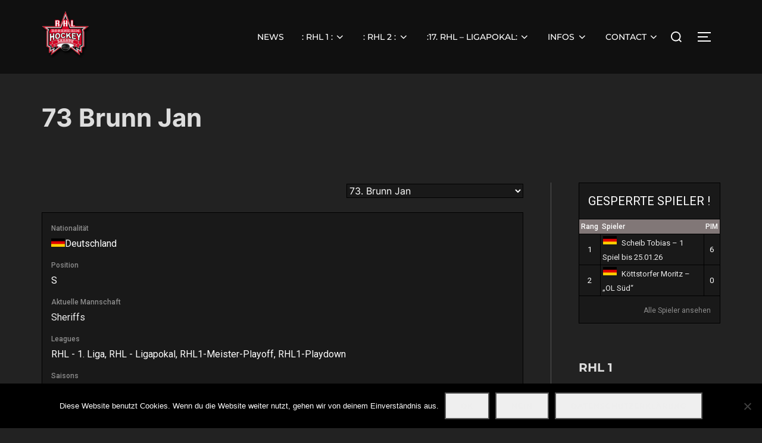

--- FILE ---
content_type: text/html; charset=UTF-8
request_url: http://www.rhl-hockey.com/w2/player/brunn-jan-neu-2020/
body_size: 215985
content:
<!DOCTYPE html>
<html lang="de" class="no-js">
<head>
	<meta charset="UTF-8" />
	<meta name="viewport" content="width=device-width, initial-scale=1" />
	<script>(function(html){html.className = html.className.replace(/\bno-js\b/,'js')})(document.documentElement);</script>
<title>Brunn Jan &#8211; :: RHL :: 2025/2026</title>
			<script language="javascript">
				writeCookie();
				function writeCookie()
				{
					the_cookie = document.cookie;
					if( the_cookie ){
						if( window.devicePixelRatio >= 2 ){
							the_cookie = "pixel_ratio="+window.devicePixelRatio+";"+the_cookie;
							document.cookie = the_cookie;
							//location = '';
						}
					}
				}
			</script>

			<meta name='robots' content='max-image-preview:large' />
	<style>img:is([sizes="auto" i], [sizes^="auto," i]) { contain-intrinsic-size: 3000px 1500px }</style>
	<link rel='dns-prefetch' href='//www.youtube.com' />
<link rel='dns-prefetch' href='//fonts.googleapis.com' />
<link rel="alternate" type="application/rss+xml" title=":: RHL :: 2025/2026 &raquo; Feed" href="http://www.rhl-hockey.com/w2/feed/" />
<link rel="alternate" type="application/rss+xml" title=":: RHL :: 2025/2026 &raquo; Kommentar-Feed" href="http://www.rhl-hockey.com/w2/comments/feed/" />
<script>
window._wpemojiSettings = {"baseUrl":"https:\/\/s.w.org\/images\/core\/emoji\/16.0.1\/72x72\/","ext":".png","svgUrl":"https:\/\/s.w.org\/images\/core\/emoji\/16.0.1\/svg\/","svgExt":".svg","source":{"concatemoji":"http:\/\/www.rhl-hockey.com\/w2\/wp-includes\/js\/wp-emoji-release.min.js?ver=6.8.3"}};
/*! This file is auto-generated */
!function(s,n){var o,i,e;function c(e){try{var t={supportTests:e,timestamp:(new Date).valueOf()};sessionStorage.setItem(o,JSON.stringify(t))}catch(e){}}function p(e,t,n){e.clearRect(0,0,e.canvas.width,e.canvas.height),e.fillText(t,0,0);var t=new Uint32Array(e.getImageData(0,0,e.canvas.width,e.canvas.height).data),a=(e.clearRect(0,0,e.canvas.width,e.canvas.height),e.fillText(n,0,0),new Uint32Array(e.getImageData(0,0,e.canvas.width,e.canvas.height).data));return t.every(function(e,t){return e===a[t]})}function u(e,t){e.clearRect(0,0,e.canvas.width,e.canvas.height),e.fillText(t,0,0);for(var n=e.getImageData(16,16,1,1),a=0;a<n.data.length;a++)if(0!==n.data[a])return!1;return!0}function f(e,t,n,a){switch(t){case"flag":return n(e,"\ud83c\udff3\ufe0f\u200d\u26a7\ufe0f","\ud83c\udff3\ufe0f\u200b\u26a7\ufe0f")?!1:!n(e,"\ud83c\udde8\ud83c\uddf6","\ud83c\udde8\u200b\ud83c\uddf6")&&!n(e,"\ud83c\udff4\udb40\udc67\udb40\udc62\udb40\udc65\udb40\udc6e\udb40\udc67\udb40\udc7f","\ud83c\udff4\u200b\udb40\udc67\u200b\udb40\udc62\u200b\udb40\udc65\u200b\udb40\udc6e\u200b\udb40\udc67\u200b\udb40\udc7f");case"emoji":return!a(e,"\ud83e\udedf")}return!1}function g(e,t,n,a){var r="undefined"!=typeof WorkerGlobalScope&&self instanceof WorkerGlobalScope?new OffscreenCanvas(300,150):s.createElement("canvas"),o=r.getContext("2d",{willReadFrequently:!0}),i=(o.textBaseline="top",o.font="600 32px Arial",{});return e.forEach(function(e){i[e]=t(o,e,n,a)}),i}function t(e){var t=s.createElement("script");t.src=e,t.defer=!0,s.head.appendChild(t)}"undefined"!=typeof Promise&&(o="wpEmojiSettingsSupports",i=["flag","emoji"],n.supports={everything:!0,everythingExceptFlag:!0},e=new Promise(function(e){s.addEventListener("DOMContentLoaded",e,{once:!0})}),new Promise(function(t){var n=function(){try{var e=JSON.parse(sessionStorage.getItem(o));if("object"==typeof e&&"number"==typeof e.timestamp&&(new Date).valueOf()<e.timestamp+604800&&"object"==typeof e.supportTests)return e.supportTests}catch(e){}return null}();if(!n){if("undefined"!=typeof Worker&&"undefined"!=typeof OffscreenCanvas&&"undefined"!=typeof URL&&URL.createObjectURL&&"undefined"!=typeof Blob)try{var e="postMessage("+g.toString()+"("+[JSON.stringify(i),f.toString(),p.toString(),u.toString()].join(",")+"));",a=new Blob([e],{type:"text/javascript"}),r=new Worker(URL.createObjectURL(a),{name:"wpTestEmojiSupports"});return void(r.onmessage=function(e){c(n=e.data),r.terminate(),t(n)})}catch(e){}c(n=g(i,f,p,u))}t(n)}).then(function(e){for(var t in e)n.supports[t]=e[t],n.supports.everything=n.supports.everything&&n.supports[t],"flag"!==t&&(n.supports.everythingExceptFlag=n.supports.everythingExceptFlag&&n.supports[t]);n.supports.everythingExceptFlag=n.supports.everythingExceptFlag&&!n.supports.flag,n.DOMReady=!1,n.readyCallback=function(){n.DOMReady=!0}}).then(function(){return e}).then(function(){var e;n.supports.everything||(n.readyCallback(),(e=n.source||{}).concatemoji?t(e.concatemoji):e.wpemoji&&e.twemoji&&(t(e.twemoji),t(e.wpemoji)))}))}((window,document),window._wpemojiSettings);
</script>
<link rel='stylesheet' id='fb-like-responsive-css' href='http://www.rhl-hockey.com/w2/wp-content/plugins/facebook-like-box-responsive/facebook-like-responsive.css?ver=6.8.3' media='all' />
<link rel='stylesheet' id='mp_stacks_style-css' href='http://www.rhl-hockey.com/w2/wp-content/plugins/mp-stacks/includes/css/mp-stacks-style.css?ver=6.8.3' media='all' />
<link rel='stylesheet' id='mp_stacks_lightbox_css-css' href='http://www.rhl-hockey.com/w2/wp-content/plugins/mp-stacks/includes/css/lightbox.css?ver=6.8.3' media='all' />
<style id='wp-emoji-styles-inline-css'>

	img.wp-smiley, img.emoji {
		display: inline !important;
		border: none !important;
		box-shadow: none !important;
		height: 1em !important;
		width: 1em !important;
		margin: 0 0.07em !important;
		vertical-align: -0.1em !important;
		background: none !important;
		padding: 0 !important;
	}
</style>
<link rel='stylesheet' id='wp-components-css' href='http://www.rhl-hockey.com/w2/wp-includes/css/dist/components/style.min.css?ver=6.8.3' media='all' />
<link rel='stylesheet' id='wp-preferences-css' href='http://www.rhl-hockey.com/w2/wp-includes/css/dist/preferences/style.min.css?ver=6.8.3' media='all' />
<link rel='stylesheet' id='wp-block-editor-css' href='http://www.rhl-hockey.com/w2/wp-includes/css/dist/block-editor/style.min.css?ver=6.8.3' media='all' />
<link rel='stylesheet' id='wp-reusable-blocks-css' href='http://www.rhl-hockey.com/w2/wp-includes/css/dist/reusable-blocks/style.min.css?ver=6.8.3' media='all' />
<link rel='stylesheet' id='wp-patterns-css' href='http://www.rhl-hockey.com/w2/wp-includes/css/dist/patterns/style.min.css?ver=6.8.3' media='all' />
<link rel='stylesheet' id='wp-editor-css' href='http://www.rhl-hockey.com/w2/wp-includes/css/dist/editor/style.min.css?ver=6.8.3' media='all' />
<link rel='stylesheet' id='qcld-slider-hero-style-css-css' href='http://www.rhl-hockey.com/w2/wp-content/plugins/slider-hero/gutenberg/slider-hero-block/dist/blocks.style.build.css?ver=6.8.3' media='all' />
<link rel='stylesheet' id='custom-style-css' href='http://www.rhl-hockey.com/w2/wp-content/plugins/animated-icon-banner-for-visual-composer/./vc_doo_banner.css?ver=20120208' media='all' />
<link rel='stylesheet' id='cookie-notice-front-css' href='http://www.rhl-hockey.com/w2/wp-content/plugins/cookie-notice/css/front.min.css?ver=2.5.7' media='all' />
<link rel='stylesheet' id='rs-plugin-settings-css' href='http://www.rhl-hockey.com/w2/wp-content/plugins/revslider/public/assets/css/rs6.css?ver=6.3.3' media='all' />
<style id='rs-plugin-settings-inline-css'>
#rs-demo-id {}
</style>
<link rel='stylesheet' id='qcld-sliderhero-front-end-fontawesome-css-css' href='http://www.rhl-hockey.com/w2/wp-content/plugins/slider-hero/css/font-awesome.min.css?ver=6.8.3' media='all' />
<link rel='stylesheet' id='dashicons-css' href='http://www.rhl-hockey.com/w2/wp-includes/css/dashicons.min.css?ver=6.8.3' media='all' />
<link rel='stylesheet' id='sportspress-general-css' href='//www.rhl-hockey.com/w2/wp-content/plugins/sportspress/assets/css/sportspress.css?ver=2.7.26' media='all' />
<link rel='stylesheet' id='sportspress-icons-css' href='//www.rhl-hockey.com/w2/wp-content/plugins/sportspress/assets/css/icons.css?ver=2.7.26' media='all' />
<link rel='stylesheet' id='sportspress-roboto-css' href='//fonts.googleapis.com/css?family=Roboto%3A400%2C500&#038;subset=cyrillic%2Ccyrillic-ext%2Cgreek%2Cgreek-ext%2Clatin-ext%2Cvietnamese&#038;ver=2.7' media='all' />
<link rel='stylesheet' id='sportspress-style-css' href='//www.rhl-hockey.com/w2/wp-content/plugins/sportspress/assets/css/sportspress-style.css?ver=2.7' media='all' />
<link rel='stylesheet' id='sportspress-style-ltr-css' href='//www.rhl-hockey.com/w2/wp-content/plugins/sportspress/assets/css/sportspress-style-ltr.css?ver=2.7' media='all' />
<link rel='stylesheet' id='SFSImainCss-css' href='http://www.rhl-hockey.com/w2/wp-content/plugins/ultimate-social-media-icons/css/sfsi-style.css?ver=2.9.5' media='all' />
<link rel='stylesheet' id='mb.YTPlayer_css-css' href='http://www.rhl-hockey.com/w2/wp-content/plugins/wpmbytplayer/css/mb.YTPlayer.css?ver=3.3.8' media='screen' />
<link rel='stylesheet' id='inspiro-google-fonts-css' href='http://www.rhl-hockey.com/w2/wp-content/fonts/83fbdef839bf68585c2e5b01b4914d6e.css?ver=1.9.4' media='all' />
<link rel='stylesheet' id='inspiro-style-css' href='http://www.rhl-hockey.com/w2/wp-content/themes/inspiro/assets/css/minified/style.min.css?ver=1.9.4' media='all' />
<style id='inspiro-style-inline-css'>
body, button, input, select, textarea {
font-family: 'Inter', sans-serif;
font-weight: 400;
}
@media screen and (min-width: 782px) {
body, button, input, select, textarea {
font-size: 16px;
line-height: 1.8;
} }
body:not(.wp-custom-logo) a.custom-logo-text {
font-family: 'Montserrat', sans-serif;
font-weight: 700;
text-transform: uppercase;
}
@media screen and (min-width: 782px) {
body:not(.wp-custom-logo) a.custom-logo-text {
font-size: 26px;
line-height: 1.8;
} }
h1, h2, h3, h4, h5, h6, .home.blog .entry-title, .page .entry-title, .page-title, #comments>h3, #respond>h3 {
font-weight: 700;
line-height: 1.4;
}
.site-title {
font-family: 'Inter', sans-serif;
font-weight: 700;
line-height: 1.25;
}
@media screen and (min-width: 782px) {
.site-title {
font-size: 80px;
} }
.site-description {
font-family: 'Inter', sans-serif;
line-height: 1.8;
}
@media screen and (min-width: 782px) {
.site-description {
font-size: 20px;
} }
.custom-header-button {
font-family: 'Inter', sans-serif;
line-height: 1.8;
}
@media screen and (min-width: 782px) {
.custom-header-button {
font-size: 16px;
} }
.navbar-nav a {
font-family: 'Montserrat', sans-serif;
font-weight: 500;
line-height: 1.8;
}
@media screen and (min-width: 782px) {
.navbar-nav a {
font-size: 14px;
} }
@media screen and (max-width: 64em) {
.navbar-nav li a {
font-family: 'Montserrat', sans-serif;
font-size: 16px;
font-weight: 600;
text-transform: uppercase;
line-height: 1.8;
} }

</style>
<link rel='stylesheet' id='inspiro-colors-dark-css' href='http://www.rhl-hockey.com/w2/wp-content/themes/inspiro/assets/css/minified/colors-dark.min.css?ver=1.9.4' media='all' />
<style type="text/css"> /* SportsPress Frontend CSS */ .sp-event-calendar tbody td a,.sp-event-calendar tbody td a:hover{background: none;}.sp-data-table th,.sp-calendar th,.sp-data-table tfoot,.sp-calendar tfoot,.sp-button,.sp-heading{background:#817777 !important}.sp-calendar tbody a{color:#817777 !important}.sp-data-table tbody,.sp-calendar tbody{background: #191919 !important}.sp-data-table tbody,.sp-calendar tbody{color: #ffffff !important}.sp-data-table th,.sp-data-table th a,.sp-data-table tfoot,.sp-data-table tfoot a,.sp-calendar th,.sp-calendar th a,.sp-calendar tfoot,.sp-calendar tfoot a,.sp-button,.sp-heading{color: #ffffff !important}.sp-data-table tbody a,.sp-data-table tbody a:hover,.sp-calendar tbody a:focus{color: #ededed !important}.sp-highlight,.sp-calendar td#today{background: #373737 !important}.sp-data-table th,.sp-template-countdown .sp-event-venue,.sp-template-countdown .sp-event-league,.sp-template-gallery .gallery-caption{background:#817777 !important}.sp-data-table th,.sp-template-countdown .sp-event-venue,.sp-template-countdown .sp-event-league,.sp-template-gallery .gallery-caption{border-color:#675d5d !important}.sp-table-caption,.sp-data-table,.sp-data-table tfoot,.sp-template .sp-view-all-link,.sp-template-gallery .sp-gallery-group-name,.sp-template-gallery .sp-gallery-wrapper,.sp-template-countdown .sp-event-name,.sp-countdown time,.sp-template-details dl,.sp-event-statistics .sp-statistic-bar,.sp-tournament-bracket .sp-team-name,.sp-profile-selector{background:#191919 !important}.sp-table-caption,.sp-data-table,.sp-data-table td,.sp-template .sp-view-all-link,.sp-template-gallery .sp-gallery-group-name,.sp-template-gallery .sp-gallery-wrapper,.sp-template-countdown .sp-event-name,.sp-countdown time,.sp-countdown span,.sp-template-details dl,.sp-event-statistics .sp-statistic-bar,.sp-tournament-bracket thead th,.sp-tournament-bracket .sp-team-name,.sp-tournament-bracket .sp-event,.sp-profile-selector{border-color:#000000 !important}.sp-tournament-bracket .sp-team .sp-team-name:before{border-left-color:#000000 !important;border-right-color:#000000 !important}.sp-data-table .sp-highlight,.sp-data-table .highlighted td,.sp-template-scoreboard td:hover{background:#131313 !important}.sp-template *,.sp-data-table *,.sp-table-caption,.sp-data-table tfoot a:hover,.sp-template .sp-view-all-link a:hover,.sp-template-gallery .sp-gallery-group-name,.sp-template-details dd,.sp-template-event-logos .sp-team-result,.sp-template-event-blocks .sp-event-results,.sp-template-scoreboard a,.sp-template-scoreboard a:hover,.sp-tournament-bracket,.sp-tournament-bracket .sp-event .sp-event-title:hover,.sp-tournament-bracket .sp-event .sp-event-title:hover *{color:#ffffff !important}.sp-template .sp-view-all-link a,.sp-countdown span small,.sp-template-event-calendar tfoot a,.sp-template-event-blocks .sp-event-date,.sp-template-details dt,.sp-template-scoreboard .sp-scoreboard-date,.sp-tournament-bracket th,.sp-tournament-bracket .sp-event .sp-event-title,.sp-template-scoreboard .sp-scoreboard-date,.sp-tournament-bracket .sp-event .sp-event-title *{color:rgba(255,255,255,0.5) !important}.sp-data-table th,.sp-template-countdown .sp-event-venue,.sp-template-countdown .sp-event-league,.sp-template-gallery .gallery-item a,.sp-template-gallery .gallery-caption,.sp-template-scoreboard .sp-scoreboard-nav,.sp-tournament-bracket .sp-team-name:hover,.sp-tournament-bracket thead th,.sp-tournament-bracket .sp-heading{color:#ffffff !important}.sp-template a,.sp-data-table a,.sp-tab-menu-item-active a, .sp-tab-menu-item-active a:hover,.sp-template .sp-message{color:#ededed !important}.sp-template-gallery .gallery-caption strong,.sp-tournament-bracket .sp-team-name:hover,.sp-template-scoreboard .sp-scoreboard-nav,.sp-tournament-bracket .sp-heading{background:#ededed !important}.sp-tournament-bracket .sp-team-name:hover,.sp-tournament-bracket .sp-heading,.sp-tab-menu-item-active a, .sp-tab-menu-item-active a:hover,.sp-template .sp-message{border-color:#ededed !important}.sp-data-table th,.sp-data-table td{text-align: center !important}.sp-data-table th,.sp-data-table td{padding: 3px !important}</style><script src="https://www.youtube.com/iframe_api?ver=6.8.3" id="qcld_hero_youtube_js-js"></script>
<script src="http://www.rhl-hockey.com/w2/wp-includes/js/jquery/jquery.min.js?ver=3.7.1" id="jquery-core-js"></script>
<script src="http://www.rhl-hockey.com/w2/wp-includes/js/jquery/jquery-migrate.min.js?ver=3.4.1" id="jquery-migrate-js"></script>
<script id="cookie-notice-front-js-before">
var cnArgs = {"ajaxUrl":"http:\/\/www.rhl-hockey.com\/w2\/wp-admin\/admin-ajax.php","nonce":"b8c83bf01f","hideEffect":"fade","position":"bottom","onScroll":false,"onScrollOffset":100,"onClick":false,"cookieName":"cookie_notice_accepted","cookieTime":2592000,"cookieTimeRejected":2592000,"globalCookie":false,"redirection":false,"cache":true,"revokeCookies":false,"revokeCookiesOpt":"automatic"};
</script>
<script src="http://www.rhl-hockey.com/w2/wp-content/plugins/cookie-notice/js/front.min.js?ver=2.5.7" id="cookie-notice-front-js"></script>
<script src="http://www.rhl-hockey.com/w2/wp-content/plugins/revslider/public/assets/js/rbtools.min.js?ver=6.3.3" id="tp-tools-js"></script>
<script src="http://www.rhl-hockey.com/w2/wp-content/plugins/revslider/public/assets/js/rs6.min.js?ver=6.3.3" id="revmin-js"></script>
<link rel="https://api.w.org/" href="http://www.rhl-hockey.com/w2/wp-json/" /><link rel="alternate" title="JSON" type="application/json" href="http://www.rhl-hockey.com/w2/wp-json/wp/v2/players/7925" /><link rel="EditURI" type="application/rsd+xml" title="RSD" href="http://www.rhl-hockey.com/w2/xmlrpc.php?rsd" />
<meta name="generator" content="WordPress 6.8.3" />
<meta name="generator" content="SportsPress 2.7.26" />
<link rel="canonical" href="http://www.rhl-hockey.com/w2/player/brunn-jan-neu-2020/" />
<link rel='shortlink' href='http://www.rhl-hockey.com/w2/?p=7925' />
<link rel="alternate" title="oEmbed (JSON)" type="application/json+oembed" href="http://www.rhl-hockey.com/w2/wp-json/oembed/1.0/embed?url=http%3A%2F%2Fwww.rhl-hockey.com%2Fw2%2Fplayer%2Fbrunn-jan-neu-2020%2F" />
<link rel="alternate" title="oEmbed (XML)" type="text/xml+oembed" href="http://www.rhl-hockey.com/w2/wp-json/oembed/1.0/embed?url=http%3A%2F%2Fwww.rhl-hockey.com%2Fw2%2Fplayer%2Fbrunn-jan-neu-2020%2F&#038;format=xml" />
<meta name="follow.[base64]" content="pvVdQDuB5zvnmYYKLrKn"/><script>jQuery(function(){var a=null;setInterval(function(){jQuery(".YTPOverlay").show().each(function(){var b=jQuery(this);jQuery("[class*=ytp_wm_]",b).remove();a="ytp_wm_"+Math.floor(1E5*Math.random());var c=jQuery("<img/>").attr("src","[data-uri]");
ytp_wm=jQuery("<div/>").addClass(a).html(c);c.attr("style","filter:none!important;-webkit-transform:none!important;transform:none!important;padding:0!important;margin:0!important;height:100%!important; width:auto!important;display:block!important;visibility:visible!important;top:0!important;right:0!important;opacity:1!important;position:absolute!important;margin:auto!important;z-index:10000!important;");ytp_wm.attr("style","filter:none!important;-webkit-transform:none!important;transform:none!important;padding:0!important;margin:0!important;display:block!important;position:absolute!important;top:0!important;bottom:0!important;right:0!important;margin:auto!important;z-index:10000!important;width:100%!important;height:100%!important;max-height:220px!important;");
b.prepend(ytp_wm)})},5E3)});</script><!-- Analytics by WP Statistics - https://wp-statistics.com -->
<meta name="generator" content="Elementor 3.32.2; features: additional_custom_breakpoints; settings: css_print_method-external, google_font-enabled, font_display-swap">
			<style>
				.e-con.e-parent:nth-of-type(n+4):not(.e-lazyloaded):not(.e-no-lazyload),
				.e-con.e-parent:nth-of-type(n+4):not(.e-lazyloaded):not(.e-no-lazyload) * {
					background-image: none !important;
				}
				@media screen and (max-height: 1024px) {
					.e-con.e-parent:nth-of-type(n+3):not(.e-lazyloaded):not(.e-no-lazyload),
					.e-con.e-parent:nth-of-type(n+3):not(.e-lazyloaded):not(.e-no-lazyload) * {
						background-image: none !important;
					}
				}
				@media screen and (max-height: 640px) {
					.e-con.e-parent:nth-of-type(n+2):not(.e-lazyloaded):not(.e-no-lazyload),
					.e-con.e-parent:nth-of-type(n+2):not(.e-lazyloaded):not(.e-no-lazyload) * {
						background-image: none !important;
					}
				}
			</style>
			<meta name="generator" content="Powered by WPBakery Page Builder - drag and drop page builder for WordPress."/>
		<style id="inspiro-custom-header-styles" type="text/css">
						.site-title a,
			.colors-dark .site-title a,
			.site-title a,
			body.has-header-image .site-title a,
			body.has-header-video .site-title a,
			body.has-header-image.colors-dark .site-title a,
			body.has-header-video.colors-dark .site-title a,
			body.has-header-image .site-title a,
			body.has-header-video .site-title a,
			.site-description,
			.colors-dark .site-description,
			.site-description,
			body.has-header-image .site-description,
			body.has-header-video .site-description,
			body.has-header-image.colors-dark .site-description,
			body.has-header-video.colors-dark .site-description,
			body.has-header-image .site-description,
			body.has-header-video .site-description {
				color: ;
			}

			
						.custom-header-button {
				color: #ffffff;
				border-color: #ffffff;
			}

			
						.custom-header-button:hover {
				color: #ffffff;
			}

			
						.custom-header-button:hover {
				background-color: #ed580e !important;
				border-color: #ed580e !important;
			}

			
			
			
						.headroom--not-top .navbar,
			.has-header-image.home.blog .headroom--not-top .navbar,
			.has-header-image.inspiro-front-page .headroom--not-top .navbar,
			.has-header-video.home.blog .headroom--not-top .navbar,
			.has-header-video.inspiro-front-page .headroom--not-top .navbar {
				background-color: rgba(0,0,0,0.9);
			}

			
			
			
			
						a.custom-logo-text:hover {
				color: #ffffff;
			}

			
			

			/* hero section */
			
						.has-header-image .custom-header-media:before {
				background-image: linear-gradient(to bottom,
				rgba(0, 0, 0, 0.3) 0%,
				rgba(0, 0, 0, 0.5) 100%);

				/*background-image: linear-gradient(to bottom, rgba(0, 0, 0, .7) 0%, rgba(0, 0, 0, 0.5) 100%)*/
			}


			

			/* content */
			
			
			

			/* sidebar */
			
			
			
			

			/* footer */
			
			
			

			/* general */
			
			
			
			
			
			
			
			
			
			
					</style>
		<meta name="generator" content="Powered by Slider Revolution 6.3.3 - responsive, Mobile-Friendly Slider Plugin for WordPress with comfortable drag and drop interface." />
<link rel="icon" href="http://www.rhl-hockey.com/w2/wp-content/uploads/2015/07/cropped-e70d01ed-c5fb-456c-bdeb-9d6a57136307-32x32.png" sizes="32x32" />
<link rel="icon" href="http://www.rhl-hockey.com/w2/wp-content/uploads/2015/07/cropped-e70d01ed-c5fb-456c-bdeb-9d6a57136307-192x192.png" sizes="192x192" />
<link rel="apple-touch-icon" href="http://www.rhl-hockey.com/w2/wp-content/uploads/2015/07/cropped-e70d01ed-c5fb-456c-bdeb-9d6a57136307-180x180.png" />
<meta name="msapplication-TileImage" content="http://www.rhl-hockey.com/w2/wp-content/uploads/2015/07/cropped-e70d01ed-c5fb-456c-bdeb-9d6a57136307-270x270.png" />
<script type="text/javascript">function setREVStartSize(e){
			//window.requestAnimationFrame(function() {				 
				window.RSIW = window.RSIW===undefined ? window.innerWidth : window.RSIW;	
				window.RSIH = window.RSIH===undefined ? window.innerHeight : window.RSIH;	
				try {								
					var pw = document.getElementById(e.c).parentNode.offsetWidth,
						newh;
					pw = pw===0 || isNaN(pw) ? window.RSIW : pw;
					e.tabw = e.tabw===undefined ? 0 : parseInt(e.tabw);
					e.thumbw = e.thumbw===undefined ? 0 : parseInt(e.thumbw);
					e.tabh = e.tabh===undefined ? 0 : parseInt(e.tabh);
					e.thumbh = e.thumbh===undefined ? 0 : parseInt(e.thumbh);
					e.tabhide = e.tabhide===undefined ? 0 : parseInt(e.tabhide);
					e.thumbhide = e.thumbhide===undefined ? 0 : parseInt(e.thumbhide);
					e.mh = e.mh===undefined || e.mh=="" || e.mh==="auto" ? 0 : parseInt(e.mh,0);		
					if(e.layout==="fullscreen" || e.l==="fullscreen") 						
						newh = Math.max(e.mh,window.RSIH);					
					else{					
						e.gw = Array.isArray(e.gw) ? e.gw : [e.gw];
						for (var i in e.rl) if (e.gw[i]===undefined || e.gw[i]===0) e.gw[i] = e.gw[i-1];					
						e.gh = e.el===undefined || e.el==="" || (Array.isArray(e.el) && e.el.length==0)? e.gh : e.el;
						e.gh = Array.isArray(e.gh) ? e.gh : [e.gh];
						for (var i in e.rl) if (e.gh[i]===undefined || e.gh[i]===0) e.gh[i] = e.gh[i-1];
											
						var nl = new Array(e.rl.length),
							ix = 0,						
							sl;					
						e.tabw = e.tabhide>=pw ? 0 : e.tabw;
						e.thumbw = e.thumbhide>=pw ? 0 : e.thumbw;
						e.tabh = e.tabhide>=pw ? 0 : e.tabh;
						e.thumbh = e.thumbhide>=pw ? 0 : e.thumbh;					
						for (var i in e.rl) nl[i] = e.rl[i]<window.RSIW ? 0 : e.rl[i];
						sl = nl[0];									
						for (var i in nl) if (sl>nl[i] && nl[i]>0) { sl = nl[i]; ix=i;}															
						var m = pw>(e.gw[ix]+e.tabw+e.thumbw) ? 1 : (pw-(e.tabw+e.thumbw)) / (e.gw[ix]);					
						newh =  (e.gh[ix] * m) + (e.tabh + e.thumbh);
					}				
					if(window.rs_init_css===undefined) window.rs_init_css = document.head.appendChild(document.createElement("style"));					
					document.getElementById(e.c).height = newh+"px";
					window.rs_init_css.innerHTML += "#"+e.c+"_wrapper { height: "+newh+"px }";				
				} catch(e){
					console.log("Failure at Presize of Slider:" + e)
				}					   
			//});
		  };</script>
<noscript><style> .wpb_animate_when_almost_visible { opacity: 1; }</style></noscript>
</head>

<body class="wp-singular sp_player-template-default single single-sp_player postid-7925 wp-custom-logo wp-embed-responsive wp-theme-inspiro cookies-not-set sportspress sportspress-page sp-show-image sfsi_actvite_theme_thin mp-stacks-queried-object-id-7925 has-sidebar inspiro--with-page-nav page-layout-sidebar-right post-display-content-excerpt colors-dark wpb-js-composer js-comp-ver-6.5.0 vc_responsive elementor-default elementor-kit-8366">

<aside id="side-nav" class="side-nav" tabindex="-1">
	<div class="side-nav__scrollable-container">
		<div class="side-nav__wrap">
			<div class="side-nav__close-button">
				<button type="button" class="navbar-toggle">
					<span class="screen-reader-text">Navigation umschalten</span>
					<span class="icon-bar"></span>
					<span class="icon-bar"></span>
					<span class="icon-bar"></span>
				</button>
			</div>
							<nav class="mobile-menu-wrapper" aria-label="Mobile-Menü" role="navigation">
					<ul id="menu-rhl-2016" class="nav navbar-nav"><li id="menu-item-10823" class="menu-item menu-item-type-post_type menu-item-object-page menu-item-10823"><a href="http://www.rhl-hockey.com/w2/aktuelle-rhl-eishockey-news-46-saison-2025-2026-2/" title="http://www.rhl-hockey.com/w2/aktuelle-rhl-eishockey-news-46-saison-2025-2026-2/">NEWS</a></li>
<li id="menu-item-160" class="menu-item menu-item-type-custom menu-item-object-custom menu-item-has-children menu-item-160"><a href="http://www.rhl-hockey.com/w2/ergebnisse-tabelle-spielplan-statistik-1-liga-25-26/">: RHL 1 :<svg class="svg-icon svg-icon-angle-down" aria-hidden="true" role="img" focusable="false" xmlns="https://www.w3.org/2000/svg" width="21" height="32" viewBox="0 0 21 32"><path d="M19.196 13.143q0 0.232-0.179 0.411l-8.321 8.321q-0.179 0.179-0.411 0.179t-0.411-0.179l-8.321-8.321q-0.179-0.179-0.179-0.411t0.179-0.411l0.893-0.893q0.179-0.179 0.411-0.179t0.411 0.179l7.018 7.018 7.018-7.018q0.179-0.179 0.411-0.179t0.411 0.179l0.893 0.893q0.179 0.179 0.179 0.411z"></path></svg></a>
<ul class="sub-menu">
	<li id="menu-item-10880" class="menu-item menu-item-type-post_type menu-item-object-page menu-item-10880"><a href="http://www.rhl-hockey.com/w2/ergebnisse-tabelle-spielplan-statistik-1-liga-25-26/">Ergebnisse – Tabelle – Spielplan – Statistik 1.Liga 25/26</a></li>
	<li id="menu-item-70" class="menu-item menu-item-type-post_type menu-item-object-page menu-item-70"><a href="http://www.rhl-hockey.com/w2/stadtwerke-rosenheim/">█ Stadtwerke Rosenheim</a></li>
	<li id="menu-item-116" class="menu-item menu-item-type-post_type menu-item-object-page menu-item-116"><a href="http://www.rhl-hockey.com/w2/ehc-bruckmuehl/">█ EHC Bruckmühl</a></li>
	<li id="menu-item-114" class="menu-item menu-item-type-post_type menu-item-object-page menu-item-114"><a href="http://www.rhl-hockey.com/w2/mangfall-sheriffs/">█ Mangfall Sheriffs</a></li>
	<li id="menu-item-5271" class="menu-item menu-item-type-post_type menu-item-object-page menu-item-5271"><a href="http://www.rhl-hockey.com/w2/wild-boars-ebersberg/">█ Wild Boars Ebersberg</a></li>
	<li id="menu-item-9705" class="menu-item menu-item-type-post_type menu-item-object-page menu-item-9705"><a href="http://www.rhl-hockey.com/w2/sv-schlossberg/">█ SV Schloßberg</a></li>
	<li id="menu-item-115" class="menu-item menu-item-type-post_type menu-item-object-page menu-item-115"><a href="http://www.rhl-hockey.com/w2/black-sharks-rosenheim/">█ Black Sharks Rosenheim</a></li>
	<li id="menu-item-5270" class="menu-item menu-item-type-post_type menu-item-object-page menu-item-5270"><a href="http://www.rhl-hockey.com/w2/attel-haie-grafing/">█ Attel Haie Grafing</a></li>
	<li id="menu-item-6872" class="menu-item menu-item-type-post_type menu-item-object-page menu-item-6872"><a href="http://www.rhl-hockey.com/w2/innducks-rosenheim/">█ Innducks Rosenheim</a></li>
	<li id="menu-item-151" class="menu-item menu-item-type-post_type menu-item-object-page menu-item-151"><a href="http://www.rhl-hockey.com/w2/tsv-neubeuern/">█ TSV Neubeuern</a></li>
</ul>
</li>
<li id="menu-item-1910" class="menu-item menu-item-type-custom menu-item-object-custom menu-item-has-children menu-item-1910"><a href="http://www.rhl-hockey.com/w2/ergebnisse-tabelle-spielplan-statistik-2-liga-25-26/">: RHL 2 :<svg class="svg-icon svg-icon-angle-down" aria-hidden="true" role="img" focusable="false" xmlns="https://www.w3.org/2000/svg" width="21" height="32" viewBox="0 0 21 32"><path d="M19.196 13.143q0 0.232-0.179 0.411l-8.321 8.321q-0.179 0.179-0.411 0.179t-0.411-0.179l-8.321-8.321q-0.179-0.179-0.179-0.411t0.179-0.411l0.893-0.893q0.179-0.179 0.411-0.179t0.411 0.179l7.018 7.018 7.018-7.018q0.179-0.179 0.411-0.179t0.411 0.179l0.893 0.893q0.179 0.179 0.179 0.411z"></path></svg></a>
<ul class="sub-menu">
	<li id="menu-item-10874" class="menu-item menu-item-type-post_type menu-item-object-page menu-item-10874"><a href="http://www.rhl-hockey.com/w2/ergebnisse-tabelle-spielplan-statistik-2-liga-25-26/">Ergebnisse – Tabelle – Spielplan – Statistik 2.Liga 25/26</a></li>
	<li id="menu-item-9661" class="menu-item menu-item-type-post_type menu-item-object-page menu-item-9661"><a href="http://www.rhl-hockey.com/w2/ehc-90-taufkirchen/">█ EHC 90 Taufkirchen</a></li>
	<li id="menu-item-2719" class="menu-item menu-item-type-post_type menu-item-object-page menu-item-2719"><a href="http://www.rhl-hockey.com/w2/star-angels-rosenheim/">█ Star Angels Rosenheim</a></li>
	<li id="menu-item-146" class="menu-item menu-item-type-post_type menu-item-object-page menu-item-146"><a href="http://www.rhl-hockey.com/w2/aschau-rangers/">█ Aschau Rangers</a></li>
	<li id="menu-item-6871" class="menu-item menu-item-type-post_type menu-item-object-page menu-item-6871"><a href="http://www.rhl-hockey.com/w2/klostersee-pinguins/">█ Klostersee Pinguins</a></li>
	<li id="menu-item-148" class="menu-item menu-item-type-post_type menu-item-object-page menu-item-148"><a href="http://www.rhl-hockey.com/w2/ehc-rosenheim/">█ EHC Rosenheim</a></li>
	<li id="menu-item-147" class="menu-item menu-item-type-post_type menu-item-object-page menu-item-147"><a href="http://www.rhl-hockey.com/w2/ec-grosskarolinenfeld/">█ EC Großkarolinenfeld</a></li>
	<li id="menu-item-10259" class="menu-item menu-item-type-post_type menu-item-object-page menu-item-10259"><a href="http://www.rhl-hockey.com/w2/grizzlys-grafing/">█ Grizzlys Grafing</a></li>
	<li id="menu-item-2729" class="menu-item menu-item-type-post_type menu-item-object-page menu-item-2729"><a href="http://www.rhl-hockey.com/w2/rosetown-iceing-firefighters/">█ RT Iceing Firefighters</a></li>
</ul>
</li>
<li id="menu-item-11020" class="menu-item menu-item-type-post_type menu-item-object-page menu-item-has-children menu-item-11020"><a href="http://www.rhl-hockey.com/w2/17-rhl-ligapokal-2/">:17. RHL – LIGAPOKAL:<svg class="svg-icon svg-icon-angle-down" aria-hidden="true" role="img" focusable="false" xmlns="https://www.w3.org/2000/svg" width="21" height="32" viewBox="0 0 21 32"><path d="M19.196 13.143q0 0.232-0.179 0.411l-8.321 8.321q-0.179 0.179-0.411 0.179t-0.411-0.179l-8.321-8.321q-0.179-0.179-0.179-0.411t0.179-0.411l0.893-0.893q0.179-0.179 0.411-0.179t0.411 0.179l7.018 7.018 7.018-7.018q0.179-0.179 0.411-0.179t0.411 0.179l0.893 0.893q0.179 0.179 0.179 0.411z"></path></svg></a>
<ul class="sub-menu">
	<li id="menu-item-10333" class="menu-item menu-item-type-post_type menu-item-object-page menu-item-10333"><a href="http://www.rhl-hockey.com/w2/16-rhl-ligapokal/">16. LIGAPOKAL &#8211; 2025</a></li>
	<li id="menu-item-10334" class="menu-item menu-item-type-post_type menu-item-object-page menu-item-10334"><a href="http://www.rhl-hockey.com/w2/15-rhl-ligapokal/">15. LIGAPOKAL &#8211; 2024</a></li>
	<li id="menu-item-9646" class="menu-item menu-item-type-post_type menu-item-object-page menu-item-9646"><a href="http://www.rhl-hockey.com/w2/14-rhl-ligapokal/">14. LIGAPOKAL &#8211; 2023</a></li>
	<li id="menu-item-8869" class="menu-item menu-item-type-post_type menu-item-object-page menu-item-8869"><a href="http://www.rhl-hockey.com/w2/13-rhl-ligapokal/">13. LIGAPOKAL &#8211; 2020</a></li>
	<li id="menu-item-6958" class="menu-item menu-item-type-post_type menu-item-object-page menu-item-6958"><a href="http://www.rhl-hockey.com/w2/12-rhl-ligapokal/">12. LIGAPOKAL &#8211; 2019</a></li>
	<li id="menu-item-3164" class="menu-item menu-item-type-post_type menu-item-object-page menu-item-3164"><a href="http://www.rhl-hockey.com/w2/11-rhl-ligapokal/">11. LIGAPOKAL &#8211; 2018</a></li>
	<li id="menu-item-1682" class="menu-item menu-item-type-post_type menu-item-object-page menu-item-has-children menu-item-1682"><a href="http://www.rhl-hockey.com/w2/10-ligapokal-2/">10. LIGAPOKAL &#8211; 2017<svg class="svg-icon svg-icon-angle-down" aria-hidden="true" role="img" focusable="false" xmlns="https://www.w3.org/2000/svg" width="21" height="32" viewBox="0 0 21 32"><path d="M19.196 13.143q0 0.232-0.179 0.411l-8.321 8.321q-0.179 0.179-0.411 0.179t-0.411-0.179l-8.321-8.321q-0.179-0.179-0.179-0.411t0.179-0.411l0.893-0.893q0.179-0.179 0.411-0.179t0.411 0.179l7.018 7.018 7.018-7.018q0.179-0.179 0.411-0.179t0.411 0.179l0.893 0.893q0.179 0.179 0.179 0.411z"></path></svg></a>
	<ul class="sub-menu">
		<li id="menu-item-36" class="menu-item menu-item-type-post_type menu-item-object-page menu-item-36"><a href="http://www.rhl-hockey.com/w2/9-ligapokal/">9. LIGAPOKAL – 2016</a></li>
		<li id="menu-item-1634" class="menu-item menu-item-type-post_type menu-item-object-page menu-item-1634"><a href="http://www.rhl-hockey.com/w2/8-ligapokal-2015/">8. LIGAPOKAL – 2015</a></li>
		<li id="menu-item-1633" class="menu-item menu-item-type-post_type menu-item-object-page menu-item-1633"><a href="http://www.rhl-hockey.com/w2/7-ligapokal-2014/">7. LIGAPOKAL – 2014</a></li>
		<li id="menu-item-1632" class="menu-item menu-item-type-post_type menu-item-object-page menu-item-1632"><a href="http://www.rhl-hockey.com/w2/6-ligapokal-2013/">6. LIGAPOKAL – 2013</a></li>
		<li id="menu-item-1631" class="menu-item menu-item-type-post_type menu-item-object-page menu-item-1631"><a href="http://www.rhl-hockey.com/w2/5-ligapokal-2012/">5. LIGAPOKAL – 2012</a></li>
		<li id="menu-item-1630" class="menu-item menu-item-type-post_type menu-item-object-page menu-item-1630"><a href="http://www.rhl-hockey.com/w2/4-ligapokal-2011/">4. LIGAPOKAL – 2011</a></li>
		<li id="menu-item-1629" class="menu-item menu-item-type-post_type menu-item-object-page menu-item-1629"><a href="http://www.rhl-hockey.com/w2/3-ligapokal-2010/">3. LIGAPOKAL – 2010</a></li>
		<li id="menu-item-1628" class="menu-item menu-item-type-post_type menu-item-object-page menu-item-1628"><a href="http://www.rhl-hockey.com/w2/326-2/">2. LIGAPOKAL – 2009</a></li>
		<li id="menu-item-1627" class="menu-item menu-item-type-post_type menu-item-object-page menu-item-1627"><a href="http://www.rhl-hockey.com/w2/329-2/">1. LIGAPOKAL – 2008</a></li>
	</ul>
</li>
</ul>
</li>
<li id="menu-item-439" class="menu-item menu-item-type-custom menu-item-object-custom menu-item-has-children menu-item-439"><a href="http://www.rhl-hockey.com/w2/info-2/">INFOS<svg class="svg-icon svg-icon-angle-down" aria-hidden="true" role="img" focusable="false" xmlns="https://www.w3.org/2000/svg" width="21" height="32" viewBox="0 0 21 32"><path d="M19.196 13.143q0 0.232-0.179 0.411l-8.321 8.321q-0.179 0.179-0.411 0.179t-0.411-0.179l-8.321-8.321q-0.179-0.179-0.179-0.411t0.179-0.411l0.893-0.893q0.179-0.179 0.411-0.179t0.411 0.179l7.018 7.018 7.018-7.018q0.179-0.179 0.411-0.179t0.411 0.179l0.893 0.893q0.179 0.179 0.179 0.411z"></path></svg></a>
<ul class="sub-menu">
	<li id="menu-item-8233" class="menu-item menu-item-type-post_type menu-item-object-page menu-item-8233"><a href="http://www.rhl-hockey.com/w2/gesperrte-spieler/">! GESPERRTE SPIELER !</a></li>
	<li id="menu-item-1839" class="menu-item menu-item-type-post_type menu-item-object-page menu-item-1839"><a href="http://www.rhl-hockey.com/w2/teams/">TEAMS</a></li>
	<li id="menu-item-128" class="menu-item menu-item-type-post_type menu-item-object-page menu-item-128"><a href="http://www.rhl-hockey.com/w2/spielorte-stadion/">Spielorte – Stadion</a></li>
	<li id="menu-item-3201" class="menu-item menu-item-type-post_type menu-item-object-page menu-item-3201"><a href="http://www.rhl-hockey.com/w2/info-2/">INFO – GAMES</a></li>
	<li id="menu-item-188" class="menu-item menu-item-type-custom menu-item-object-custom menu-item-has-children menu-item-188"><a href="http://www.rhl-hockey.com/w2/rhl-meister/">HALL OF FAME<svg class="svg-icon svg-icon-angle-down" aria-hidden="true" role="img" focusable="false" xmlns="https://www.w3.org/2000/svg" width="21" height="32" viewBox="0 0 21 32"><path d="M19.196 13.143q0 0.232-0.179 0.411l-8.321 8.321q-0.179 0.179-0.411 0.179t-0.411-0.179l-8.321-8.321q-0.179-0.179-0.179-0.411t0.179-0.411l0.893-0.893q0.179-0.179 0.411-0.179t0.411 0.179l7.018 7.018 7.018-7.018q0.179-0.179 0.411-0.179t0.411 0.179l0.893 0.893q0.179 0.179 0.179 0.411z"></path></svg></a>
	<ul class="sub-menu">
		<li id="menu-item-205" class="menu-item menu-item-type-post_type menu-item-object-page menu-item-205"><a href="http://www.rhl-hockey.com/w2/rhl-meister/">RHL-Meister</a></li>
		<li id="menu-item-204" class="menu-item menu-item-type-post_type menu-item-object-page menu-item-204"><a href="http://www.rhl-hockey.com/w2/rhl-pokalsieger/">RHL-Pokalsieger</a></li>
		<li id="menu-item-203" class="menu-item menu-item-type-post_type menu-item-object-page menu-item-203"><a href="http://www.rhl-hockey.com/w2/rhl-besten-goalies/">RHL – Best Goalies</a></li>
		<li id="menu-item-202" class="menu-item menu-item-type-post_type menu-item-object-page menu-item-202"><a href="http://www.rhl-hockey.com/w2/rhl-best-player/">RHL – Best Player</a></li>
		<li id="menu-item-201" class="menu-item menu-item-type-post_type menu-item-object-page menu-item-201"><a href="http://www.rhl-hockey.com/w2/rhl-all-4-one-champions/">RHL – ALL 4 ONE CHAMPIONS</a></li>
		<li id="menu-item-10336" class="menu-item menu-item-type-post_type menu-item-object-page menu-item-10336"><a href="http://www.rhl-hockey.com/w2/rhl-all-in-24-25/">RHL – ALL IN 24/25</a></li>
		<li id="menu-item-9930" class="menu-item menu-item-type-post_type menu-item-object-page menu-item-9930"><a href="http://www.rhl-hockey.com/w2/rhl-all-in-23-24/">RHL – ALL IN 23/24</a></li>
		<li id="menu-item-9203" class="menu-item menu-item-type-post_type menu-item-object-page menu-item-9203"><a href="http://www.rhl-hockey.com/w2/rhl-all-in-22-23/">RHL – ALL IN 22/23</a></li>
		<li id="menu-item-7005" class="menu-item menu-item-type-post_type menu-item-object-page menu-item-7005"><a href="http://www.rhl-hockey.com/w2/rhl-all-in-19-20/">RHL – ALL IN 19/20</a></li>
		<li id="menu-item-5730" class="menu-item menu-item-type-post_type menu-item-object-page menu-item-5730"><a href="http://www.rhl-hockey.com/w2/rhl-all-in-18-19/">RHL – ALL IN 18/19</a></li>
		<li id="menu-item-3213" class="menu-item menu-item-type-post_type menu-item-object-page menu-item-3213"><a href="http://www.rhl-hockey.com/w2/rhl-all-in-1718/">RHL – ALL IN 17/18</a></li>
		<li id="menu-item-6391" class="menu-item menu-item-type-custom menu-item-object-custom menu-item-6391"><a href="http://www.rhl-hockey.com/w2/2018/04/08/der-kleine-abschlussbericht-der-38-rhl-saison-2017-2018/">Saison-Abschlußbericht 17/18</a></li>
		<li id="menu-item-9280" class="menu-item menu-item-type-post_type menu-item-object-page menu-item-9280"><a href="http://www.rhl-hockey.com/w2/rhl-all/">RHL ALL</a></li>
	</ul>
</li>
	<li id="menu-item-210" class="menu-item menu-item-type-post_type menu-item-object-page menu-item-210"><a href="http://www.rhl-hockey.com/w2/links/">Links</a></li>
	<li id="menu-item-156" class="menu-item menu-item-type-post_type menu-item-object-page menu-item-156"><a href="http://www.rhl-hockey.com/w2/achiv/">Achiv</a></li>
	<li id="menu-item-7586" class="menu-item menu-item-type-post_type menu-item-object-page menu-item-7586"><a href="http://www.rhl-hockey.com/w2/r-i-p-rhl-freunde/">R.I.P. – RHL Freunde</a></li>
</ul>
</li>
<li id="menu-item-32" class="menu-item menu-item-type-post_type menu-item-object-page menu-item-has-children menu-item-32"><a href="http://www.rhl-hockey.com/w2/kontakt/">CONTACT<svg class="svg-icon svg-icon-angle-down" aria-hidden="true" role="img" focusable="false" xmlns="https://www.w3.org/2000/svg" width="21" height="32" viewBox="0 0 21 32"><path d="M19.196 13.143q0 0.232-0.179 0.411l-8.321 8.321q-0.179 0.179-0.411 0.179t-0.411-0.179l-8.321-8.321q-0.179-0.179-0.179-0.411t0.179-0.411l0.893-0.893q0.179-0.179 0.411-0.179t0.411 0.179l7.018 7.018 7.018-7.018q0.179-0.179 0.411-0.179t0.411 0.179l0.893 0.893q0.179 0.179 0.179 0.411z"></path></svg></a>
<ul class="sub-menu">
	<li id="menu-item-5229" class="menu-item menu-item-type-post_type menu-item-object-page menu-item-privacy-policy menu-item-5229"><a rel="privacy-policy" href="http://www.rhl-hockey.com/w2/datenschutzerklaerung/">Datenschutzerklärung</a></li>
	<li id="menu-item-168" class="menu-item menu-item-type-post_type menu-item-object-page menu-item-168"><a href="http://www.rhl-hockey.com/w2/impressum/">IMPRESSUM</a></li>
</ul>
</li>
</ul>				</nav>
						<div id="media_image-5" class="widget widget_media_image"><img fetchpriority="high" width="300" height="285" src="http://www.rhl-hockey.com/w2/wp-content/uploads/2018/04/RHL-Logo-400-300x285.png" class="image wp-image-5198  attachment-medium size-medium" alt="" style="max-width: 100%; height: auto;" decoding="async" srcset="http://www.rhl-hockey.com/w2/wp-content/uploads/2018/04/RHL-Logo-400-300x285.png 300w, http://www.rhl-hockey.com/w2/wp-content/uploads/2018/04/RHL-Logo-400-128x122.png 128w, http://www.rhl-hockey.com/w2/wp-content/uploads/2018/04/RHL-Logo-400-32x30.png 32w, http://www.rhl-hockey.com/w2/wp-content/uploads/2018/04/RHL-Logo-400.png 400w" sizes="100vw" /><div class="clear"></div></div><div class="sp-widget-align-none"><div id="sportspress-countdown-2" class="widget widget_sportspress widget_countdown widget_sp_countdown"><h4 class="sp-table-caption">Next RHL Game</h4><div class="sp-template sp-template-countdown">
	<div class="sp-countdown-wrapper">
			<h3 class="event-name sp-event-name">
			<a class="team-logo logo-odd" href="http://www.rhl-hockey.com/w2/ehc-90-taufkirchen/" title="EHC 90 Taufkirchen"><img width="128" height="128" src="http://www.rhl-hockey.com/w2/wp-content/uploads/2017/08/ehc90-taufkirchen-128x128.jpg" class="attachment-sportspress-fit-icon size-sportspress-fit-icon wp-post-image" alt="" decoding="async" srcset="http://www.rhl-hockey.com/w2/wp-content/uploads/2017/08/ehc90-taufkirchen-128x128.jpg 128w, http://www.rhl-hockey.com/w2/wp-content/uploads/2017/08/ehc90-taufkirchen-150x150.jpg 150w, http://www.rhl-hockey.com/w2/wp-content/uploads/2017/08/ehc90-taufkirchen-32x32.jpg 32w, http://www.rhl-hockey.com/w2/wp-content/uploads/2017/08/ehc90-taufkirchen.jpg 288w" sizes="100vw" /></a><a class="team-logo logo-even" href="http://www.rhl-hockey.com/w2/sv-schlossberg/" title="SV Schloßberg"><img width="128" height="128" src="http://www.rhl-hockey.com/w2/wp-content/uploads/2017/08/Schlossberg-128x128.jpg" class="attachment-sportspress-fit-icon size-sportspress-fit-icon wp-post-image" alt="" decoding="async" srcset="http://www.rhl-hockey.com/w2/wp-content/uploads/2017/08/Schlossberg-128x128.jpg 128w, http://www.rhl-hockey.com/w2/wp-content/uploads/2017/08/Schlossberg-150x150.jpg 150w, http://www.rhl-hockey.com/w2/wp-content/uploads/2017/08/Schlossberg-32x32.jpg 32w, http://www.rhl-hockey.com/w2/wp-content/uploads/2017/08/Schlossberg.jpg 288w" sizes="100vw" /></a>			<a href="http://www.rhl-hockey.com/w2/event/taufkirchen-schlossberg-3/">Taufkirchen — Schloßberg</a>		</h3>
						<h5 class="event-venue sp-event-venue">
					<a href="http://www.rhl-hockey.com/w2/venue/ottobrunn/" rel="tag">Ottobrunn</a>				</h5>
									<h5 class="event-league sp-event-league">RHL - Ligapokal</h5>
										<h5 class="event-league sp-event-league">-Viertelfinale</h5>
							<p class="countdown sp-countdown
		">
			<time datetime="2026-01-21 22:15:57"
									   				 data-countdown="2026/01/21 21:15:57">
				<span>00 <small>Tage</small></span>
				<span>23 <small>Std.</small></span>
				<span>38 <small>Min.</small></span>
				<span>59 <small>Sek.</small></span>
			</time>
		</p>
	</div>
</div>
<div class="clear"></div></div></div><div class="sp-widget-align-none"><div id="sportspress-event-blocks-3" class="widget widget_sportspress widget_sp_event_blocks"><h4 class="sp-table-caption">Final last 3 RHL-Games</h4><div class="sp-template sp-template-event-blocks">
	<div class="sp-table-wrapper">
		<table class="sp-event-blocks sp-data-table
					 sp-paginated-table" data-sp-rows="300">
			<thead><tr><th></th></tr></thead> 			<tbody>
									<tr class="sp-row sp-post alternate" itemscope itemtype="http://schema.org/SportsEvent">
						<td>
														<span class="team-logo logo-odd" title="TSV Neubeuern"><a href="http://www.rhl-hockey.com/w2/tsv-neubeuern/"><img loading="lazy" width="128" height="128" src="http://www.rhl-hockey.com/w2/wp-content/uploads/2017/08/Neubeuern-128x128.jpg" class="attachment-sportspress-fit-icon size-sportspress-fit-icon wp-post-image" alt="" /></a></span> <span class="team-logo logo-even" title="Star Angels Rosenheim"><a href="http://www.rhl-hockey.com/w2/star-angels-rosenheim/"><img loading="lazy" width="128" height="128" src="http://www.rhl-hockey.com/w2/wp-content/uploads/2016/08/Star-Angels-128x128.jpg" class="attachment-sportspress-fit-icon size-sportspress-fit-icon wp-post-image" alt="" /></a></span>							<time class="sp-event-date" datetime="2026-01-20 21:30:25" itemprop="startDate" content="2026-01-20T21:30:25+01:00">
								<a href="http://www.rhl-hockey.com/w2/event/neubeuern-angels-2/">20. Januar 2026</a>							</time>
														<h5 class="sp-event-results">
								<a href="http://www.rhl-hockey.com/w2/event/neubeuern-angels-2/"><span class="sp-result ok">21:30</span></a>							</h5>
															<div class="sp-event-league">RHL - Ligapokal</div>
																																					<div class="sp-event-venue" itemprop="location" itemscope itemtype="http://schema.org/Place"><div itemprop="address" itemscope itemtype="http://schema.org/PostalAddress">Rosenheim</div></div>
																														<div style="display:none;" class="sp-event-venue" itemprop="location" itemscope itemtype="http://schema.org/Place"><div itemprop="address" itemscope itemtype="http://schema.org/PostalAddress">Keine Angabe</div></div>
														<h4 class="sp-event-title" itemprop="name">
								<a href="http://www.rhl-hockey.com/w2/event/neubeuern-angels-2/">Neubeuern — Angels</a>							</h4>
							
						</td>
					</tr>
										<tr class="sp-row sp-post" itemscope itemtype="http://schema.org/SportsEvent">
						<td>
														<span class="team-logo logo-odd" title="Attel Haie Grafing"><a href="http://www.rhl-hockey.com/w2/attel-haie-grafing/"><img loading="lazy" width="128" height="128" src="http://www.rhl-hockey.com/w2/wp-content/uploads/2018/09/Attel-Haie-128x128.jpg" class="attachment-sportspress-fit-icon size-sportspress-fit-icon wp-post-image" alt="" /></a></span> <span class="team-logo logo-even" title="Stadtwerke Rosenheim"><a href="http://www.rhl-hockey.com/w2/stadtwerke-rosenheim/"><img loading="lazy" width="128" height="128" src="http://www.rhl-hockey.com/w2/wp-content/uploads/2016/08/Stadtwerke-128x128.jpg" class="attachment-sportspress-fit-icon size-sportspress-fit-icon wp-post-image" alt="" /></a></span>							<time class="sp-event-date" datetime="2026-01-20 21:10:19" itemprop="startDate" content="2026-01-20T21:10:19+01:00">
								<a href="http://www.rhl-hockey.com/w2/event/haie-stadtwerke-3/">20. Januar 2026</a>							</time>
														<h5 class="sp-event-results">
								<a href="http://www.rhl-hockey.com/w2/event/haie-stadtwerke-3/"><span class="sp-result ok">21:10</span></a>							</h5>
															<div class="sp-event-league">RHL - 1. Liga</div>
																																					<div class="sp-event-venue" itemprop="location" itemscope itemtype="http://schema.org/Place"><div itemprop="address" itemscope itemtype="http://schema.org/PostalAddress">Grafing</div></div>
																														<div style="display:none;" class="sp-event-venue" itemprop="location" itemscope itemtype="http://schema.org/Place"><div itemprop="address" itemscope itemtype="http://schema.org/PostalAddress">Keine Angabe</div></div>
														<h4 class="sp-event-title" itemprop="name">
								<a href="http://www.rhl-hockey.com/w2/event/haie-stadtwerke-3/">Haie — Stadtwerke</a>							</h4>
							
						</td>
					</tr>
										<tr class="sp-row sp-post alternate" itemscope itemtype="http://schema.org/SportsEvent">
						<td>
														<span class="team-logo logo-odd" title="InnDucks Rosenheim"><a href="http://www.rhl-hockey.com/w2/innducks-rosenheim/"><img loading="lazy" width="128" height="128" src="http://www.rhl-hockey.com/w2/wp-content/uploads/2019/09/InnDucks-128x128.jpg" class="attachment-sportspress-fit-icon size-sportspress-fit-icon wp-post-image" alt="" /></a></span> <span class="team-logo logo-even" title="EHC Bruckmühl"><a href="http://www.rhl-hockey.com/w2/ehc-bruckmuehl/"><img loading="lazy" width="128" height="128" src="http://www.rhl-hockey.com/w2/wp-content/uploads/2016/08/Bruckmuehl2-128x128.jpg" class="attachment-sportspress-fit-icon size-sportspress-fit-icon wp-post-image" alt="" /></a></span>							<time class="sp-event-date" datetime="2026-01-19 21:30:48" itemprop="startDate" content="2026-01-19T21:30:48+01:00">
								<a href="http://www.rhl-hockey.com/w2/event/innducks-bruckmuehl-2/">19. Januar 2026</a>							</time>
														<h5 class="sp-event-results">
								<a href="http://www.rhl-hockey.com/w2/event/innducks-bruckmuehl-2/"><span class="sp-result ok">Abgesagt !</span></a>							</h5>
															<div class="sp-event-league">RHL - Ligapokal</div>
																																					<div class="sp-event-venue" itemprop="location" itemscope itemtype="http://schema.org/Place"><div itemprop="address" itemscope itemtype="http://schema.org/PostalAddress">Rosenheim</div></div>
																														<div style="display:none;" class="sp-event-venue" itemprop="location" itemscope itemtype="http://schema.org/Place"><div itemprop="address" itemscope itemtype="http://schema.org/PostalAddress">Keine Angabe</div></div>
														<h4 class="sp-event-title" itemprop="name">
								<a href="http://www.rhl-hockey.com/w2/event/innducks-bruckmuehl-2/">InnDucks — Bruckmühl</a>							</h4>
							
						</td>
					</tr>
								</tbody>
		</table>
	</div>
	</div>
<div class="clear"></div></div></div><div class="sp-widget-align-none"><div id="sportspress-event-blocks-2" class="widget widget_sportspress widget_sp_event_blocks"><h4 class="sp-table-caption">Next 5 RHL-Games</h4><div class="sp-template sp-template-event-blocks">
	<div class="sp-table-wrapper">
		<table class="sp-event-blocks sp-data-table
					 sp-paginated-table" data-sp-rows="300">
			<thead><tr><th></th></tr></thead> 			<tbody>
									<tr class="sp-row sp-post alternate" itemscope itemtype="http://schema.org/SportsEvent">
						<td>
														<span class="team-logo logo-odd" title="EHC 90 Taufkirchen"><a href="http://www.rhl-hockey.com/w2/ehc-90-taufkirchen/"><img loading="lazy" width="128" height="128" src="http://www.rhl-hockey.com/w2/wp-content/uploads/2017/08/ehc90-taufkirchen-128x128.jpg" class="attachment-sportspress-fit-icon size-sportspress-fit-icon wp-post-image" alt="" /></a></span> <span class="team-logo logo-even" title="SV Schloßberg"><a href="http://www.rhl-hockey.com/w2/sv-schlossberg/"><img loading="lazy" width="128" height="128" src="http://www.rhl-hockey.com/w2/wp-content/uploads/2017/08/Schlossberg-128x128.jpg" class="attachment-sportspress-fit-icon size-sportspress-fit-icon wp-post-image" alt="" /></a></span>							<time class="sp-event-date" datetime="2026-01-21 22:15:57" itemprop="startDate" content="2026-01-21T22:15:57+01:00">
								<a href="http://www.rhl-hockey.com/w2/event/taufkirchen-schlossberg-3/">21. Januar 2026</a>							</time>
														<h5 class="sp-event-results">
								<a href="http://www.rhl-hockey.com/w2/event/taufkirchen-schlossberg-3/"><span class="sp-result ok">22:15</span></a>							</h5>
															<div class="sp-event-league">RHL - Ligapokal</div>
																																					<div class="sp-event-venue" itemprop="location" itemscope itemtype="http://schema.org/Place"><div itemprop="address" itemscope itemtype="http://schema.org/PostalAddress">Ottobrunn</div></div>
																														<div style="display:none;" class="sp-event-venue" itemprop="location" itemscope itemtype="http://schema.org/Place"><div itemprop="address" itemscope itemtype="http://schema.org/PostalAddress">Keine Angabe</div></div>
														<h4 class="sp-event-title" itemprop="name">
								<a href="http://www.rhl-hockey.com/w2/event/taufkirchen-schlossberg-3/">Taufkirchen — Schloßberg</a>							</h4>
							
						</td>
					</tr>
										<tr class="sp-row sp-post" itemscope itemtype="http://schema.org/SportsEvent">
						<td>
														<span class="team-logo logo-odd" title="Karo EC"><a href="http://www.rhl-hockey.com/w2/ec-grosskarolinenfeld/"><img loading="lazy" width="128" height="128" src="http://www.rhl-hockey.com/w2/wp-content/uploads/2017/08/Karo-EC-128x128.jpg" class="attachment-sportspress-fit-icon size-sportspress-fit-icon wp-post-image" alt="" /></a></span> <span class="team-logo logo-even" title="Grizzlys Grafing"><a href="http://www.rhl-hockey.com/w2/grizzlys-grafing/"><img loading="lazy" width="128" height="128" src="http://www.rhl-hockey.com/w2/wp-content/uploads/2023/09/Grizzlys-Grafing-LOGO-1-128x128.jpg" class="attachment-sportspress-fit-icon size-sportspress-fit-icon wp-post-image" alt="" /></a></span>							<time class="sp-event-date" datetime="2026-01-23 22:15:45" itemprop="startDate" content="2026-01-23T22:15:45+01:00">
								<a href="http://www.rhl-hockey.com/w2/event/karo-grizzlys-3/">23. Januar 2026</a>							</time>
														<h5 class="sp-event-results">
								<a href="http://www.rhl-hockey.com/w2/event/karo-grizzlys-3/"><span class="sp-result ok">22:15</span></a>							</h5>
															<div class="sp-event-league">RHL - 2. Liga</div>
																																					<div class="sp-event-venue" itemprop="location" itemscope itemtype="http://schema.org/Place"><div itemprop="address" itemscope itemtype="http://schema.org/PostalAddress">Bad Aibling</div></div>
																														<div style="display:none;" class="sp-event-venue" itemprop="location" itemscope itemtype="http://schema.org/Place"><div itemprop="address" itemscope itemtype="http://schema.org/PostalAddress">Keine Angabe</div></div>
														<h4 class="sp-event-title" itemprop="name">
								<a href="http://www.rhl-hockey.com/w2/event/karo-grizzlys-3/">Karo — Grizzlys</a>							</h4>
							
						</td>
					</tr>
										<tr class="sp-row sp-post alternate" itemscope itemtype="http://schema.org/SportsEvent">
						<td>
														<span class="team-logo logo-odd" title="Wild Boars Ebersberg"><a href="http://www.rhl-hockey.com/w2/wild-boars-ebersberg/"><img loading="lazy" width="128" height="128" src="http://www.rhl-hockey.com/w2/wp-content/uploads/2017/08/Wild-Boars-128x128.jpg" class="attachment-sportspress-fit-icon size-sportspress-fit-icon wp-post-image" alt="" /></a></span> <span class="team-logo logo-even" title="Attel Haie Grafing"><a href="http://www.rhl-hockey.com/w2/attel-haie-grafing/"><img loading="lazy" width="128" height="128" src="http://www.rhl-hockey.com/w2/wp-content/uploads/2018/09/Attel-Haie-128x128.jpg" class="attachment-sportspress-fit-icon size-sportspress-fit-icon wp-post-image" alt="" /></a></span>							<time class="sp-event-date" datetime="2026-01-24 19:30:00" itemprop="startDate" content="2026-01-24T19:30:00+01:00">
								<a href="http://www.rhl-hockey.com/w2/event/wild-boars-haie-3/">24. Januar 2026</a>							</time>
														<h5 class="sp-event-results">
								<a href="http://www.rhl-hockey.com/w2/event/wild-boars-haie-3/"><span class="sp-result ok">19:30</span></a>							</h5>
															<div class="sp-event-league">RHL - 1. Liga</div>
																																					<div class="sp-event-venue" itemprop="location" itemscope itemtype="http://schema.org/Place"><div itemprop="address" itemscope itemtype="http://schema.org/PostalAddress">Grafing</div></div>
																														<div style="display:none;" class="sp-event-venue" itemprop="location" itemscope itemtype="http://schema.org/Place"><div itemprop="address" itemscope itemtype="http://schema.org/PostalAddress">Keine Angabe</div></div>
														<h4 class="sp-event-title" itemprop="name">
								<a href="http://www.rhl-hockey.com/w2/event/wild-boars-haie-3/">Wild Boars — Haie</a>							</h4>
							
						</td>
					</tr>
										<tr class="sp-row sp-post" itemscope itemtype="http://schema.org/SportsEvent">
						<td>
														<span class="team-logo logo-odd" title="Aschau Rangers"><a href="http://www.rhl-hockey.com/w2/aschau-rangers/"><img loading="lazy" width="128" height="128" src="http://www.rhl-hockey.com/w2/wp-content/uploads/2017/08/Aschau-128x128.jpg" class="attachment-sportspress-fit-icon size-sportspress-fit-icon wp-post-image" alt="" /></a></span> <span class="team-logo logo-even" title="EHC 90 Taufkirchen"><a href="http://www.rhl-hockey.com/w2/ehc-90-taufkirchen/"><img loading="lazy" width="128" height="128" src="http://www.rhl-hockey.com/w2/wp-content/uploads/2017/08/ehc90-taufkirchen-128x128.jpg" class="attachment-sportspress-fit-icon size-sportspress-fit-icon wp-post-image" alt="" /></a></span>							<time class="sp-event-date" datetime="2026-01-25 18:45:15" itemprop="startDate" content="2026-01-25T18:45:15+01:00">
								<a href="http://www.rhl-hockey.com/w2/event/rangers-taufkirchen-2/">25. Januar 2026</a>							</time>
														<h5 class="sp-event-results">
								<a href="http://www.rhl-hockey.com/w2/event/rangers-taufkirchen-2/"><span class="sp-result ok">18:45</span></a>							</h5>
															<div class="sp-event-league">RHL - 2. Liga</div>
																																					<div class="sp-event-venue" itemprop="location" itemscope itemtype="http://schema.org/Place"><div itemprop="address" itemscope itemtype="http://schema.org/PostalAddress">Ebbs</div></div>
																														<div style="display:none;" class="sp-event-venue" itemprop="location" itemscope itemtype="http://schema.org/Place"><div itemprop="address" itemscope itemtype="http://schema.org/PostalAddress">Keine Angabe</div></div>
														<h4 class="sp-event-title" itemprop="name">
								<a href="http://www.rhl-hockey.com/w2/event/rangers-taufkirchen-2/">Rangers — Taufkirchen</a>							</h4>
							
						</td>
					</tr>
										<tr class="sp-row sp-post alternate" itemscope itemtype="http://schema.org/SportsEvent">
						<td>
														<span class="team-logo logo-odd" title="EHC Bruckmühl"><a href="http://www.rhl-hockey.com/w2/ehc-bruckmuehl/"><img loading="lazy" width="128" height="128" src="http://www.rhl-hockey.com/w2/wp-content/uploads/2016/08/Bruckmuehl2-128x128.jpg" class="attachment-sportspress-fit-icon size-sportspress-fit-icon wp-post-image" alt="" /></a></span> <span class="team-logo logo-even" title="InnDucks Rosenheim"><a href="http://www.rhl-hockey.com/w2/innducks-rosenheim/"><img loading="lazy" width="128" height="128" src="http://www.rhl-hockey.com/w2/wp-content/uploads/2019/09/InnDucks-128x128.jpg" class="attachment-sportspress-fit-icon size-sportspress-fit-icon wp-post-image" alt="" /></a></span>							<time class="sp-event-date" datetime="2026-01-25 21:15:12" itemprop="startDate" content="2026-01-25T21:15:12+01:00">
								<a href="http://www.rhl-hockey.com/w2/event/bruckmuehl-innducks-2/">25. Januar 2026</a>							</time>
														<h5 class="sp-event-results">
								<a href="http://www.rhl-hockey.com/w2/event/bruckmuehl-innducks-2/"><span class="sp-result ok">21:15</span></a>							</h5>
															<div class="sp-event-league">RHL - 1. Liga</div>
																																					<div class="sp-event-venue" itemprop="location" itemscope itemtype="http://schema.org/Place"><div itemprop="address" itemscope itemtype="http://schema.org/PostalAddress">Bad Aibling</div></div>
																														<div style="display:none;" class="sp-event-venue" itemprop="location" itemscope itemtype="http://schema.org/Place"><div itemprop="address" itemscope itemtype="http://schema.org/PostalAddress">Keine Angabe</div></div>
														<h4 class="sp-event-title" itemprop="name">
								<a href="http://www.rhl-hockey.com/w2/event/bruckmuehl-innducks-2/">Bruckmühl — InnDucks</a>							</h4>
							
						</td>
					</tr>
								</tbody>
		</table>
	</div>
	</div>
<div class="clear"></div></div></div><div class="sp-widget-align-none"><div id="sportspress-league-table-2" class="widget widget_sportspress widget_league_table widget_sp_league_table"><div class="sp-template sp-template-league-table">
	<h4 class="sp-table-caption">Tabelle RHL 1</h4><div class="sp-table-wrapper"><table class="sp-league-table sp-league-table-10818 sp-data-table sp-sortable-table sp-scrollable-table sp-paginated-table" data-sp-rows="30"><thead><tr><th class="data-rank">Pos.</th><th class="data-name">Mannschaft</th><th class="data-gp">GP</th><th class="data-pts">PTS</th></tr></thead><tbody><tr class="odd sp-row-no-0"><td class="data-rank" data-label="Pos.">1</td><td class="data-name has-logo" data-label="Mannschaft"><a href="http://www.rhl-hockey.com/w2/mangfall-sheriffs/"><span class="team-logo"><img loading="lazy" width="128" height="123" src="http://www.rhl-hockey.com/w2/wp-content/uploads/2016/08/Screenshot_20230308-2247112-128x123.png" class="attachment-sportspress-fit-icon size-sportspress-fit-icon wp-post-image" alt="" /></span>Sheriffs</a></td><td class="data-gp" data-label="GP">6</td><td class="data-pts" data-label="PTS">15</td></tr><tr class="even sp-row-no-1"><td class="data-rank" data-label="Pos.">2</td><td class="data-name has-logo" data-label="Mannschaft"><a href="http://www.rhl-hockey.com/w2/ehc-bruckmuehl/"><span class="team-logo"><img loading="lazy" width="128" height="128" src="http://www.rhl-hockey.com/w2/wp-content/uploads/2016/08/Bruckmuehl2-128x128.jpg" class="attachment-sportspress-fit-icon size-sportspress-fit-icon wp-post-image" alt="" /></span>Bruckmühl</a></td><td class="data-gp" data-label="GP">5</td><td class="data-pts" data-label="PTS">13</td></tr><tr class="odd sp-row-no-2"><td class="data-rank" data-label="Pos.">3</td><td class="data-name has-logo" data-label="Mannschaft"><a href="http://www.rhl-hockey.com/w2/black-sharks-rosenheim/"><span class="team-logo"><img loading="lazy" width="128" height="128" src="http://www.rhl-hockey.com/w2/wp-content/uploads/2016/08/Black-Sharks-128x128.jpg" class="attachment-sportspress-fit-icon size-sportspress-fit-icon wp-post-image" alt="" /></span>Sharks</a></td><td class="data-gp" data-label="GP">7</td><td class="data-pts" data-label="PTS">12</td></tr><tr class="even sp-row-no-3"><td class="data-rank" data-label="Pos.">4</td><td class="data-name has-logo" data-label="Mannschaft"><a href="http://www.rhl-hockey.com/w2/tsv-neubeuern/"><span class="team-logo"><img loading="lazy" width="128" height="128" src="http://www.rhl-hockey.com/w2/wp-content/uploads/2017/08/Neubeuern-128x128.jpg" class="attachment-sportspress-fit-icon size-sportspress-fit-icon wp-post-image" alt="" /></span>Neubeuern</a></td><td class="data-gp" data-label="GP">8</td><td class="data-pts" data-label="PTS">11</td></tr><tr class="odd sp-row-no-4"><td class="data-rank" data-label="Pos.">5</td><td class="data-name has-logo" data-label="Mannschaft"><a href="http://www.rhl-hockey.com/w2/stadtwerke-rosenheim/"><span class="team-logo"><img loading="lazy" width="128" height="128" src="http://www.rhl-hockey.com/w2/wp-content/uploads/2016/08/Stadtwerke-128x128.jpg" class="attachment-sportspress-fit-icon size-sportspress-fit-icon wp-post-image" alt="" /></span>Stadtwerke</a></td><td class="data-gp" data-label="GP">5</td><td class="data-pts" data-label="PTS">10</td></tr><tr class="even sp-row-no-5"><td class="data-rank" data-label="Pos.">6</td><td class="data-name has-logo" data-label="Mannschaft"><a href="http://www.rhl-hockey.com/w2/innducks-rosenheim/"><span class="team-logo"><img loading="lazy" width="128" height="128" src="http://www.rhl-hockey.com/w2/wp-content/uploads/2019/09/InnDucks-128x128.jpg" class="attachment-sportspress-fit-icon size-sportspress-fit-icon wp-post-image" alt="" /></span>InnDucks</a></td><td class="data-gp" data-label="GP">5</td><td class="data-pts" data-label="PTS">7</td></tr><tr class="odd sp-row-no-6"><td class="data-rank" data-label="Pos.">7</td><td class="data-name has-logo" data-label="Mannschaft"><a href="http://www.rhl-hockey.com/w2/attel-haie-grafing/"><span class="team-logo"><img loading="lazy" width="128" height="128" src="http://www.rhl-hockey.com/w2/wp-content/uploads/2018/09/Attel-Haie-128x128.jpg" class="attachment-sportspress-fit-icon size-sportspress-fit-icon wp-post-image" alt="" /></span>Haie</a></td><td class="data-gp" data-label="GP">5</td><td class="data-pts" data-label="PTS">4</td></tr><tr class="even sp-row-no-7"><td class="data-rank" data-label="Pos.">8</td><td class="data-name has-logo" data-label="Mannschaft"><a href="http://www.rhl-hockey.com/w2/wild-boars-ebersberg/"><span class="team-logo"><img loading="lazy" width="128" height="128" src="http://www.rhl-hockey.com/w2/wp-content/uploads/2017/08/Wild-Boars-128x128.jpg" class="attachment-sportspress-fit-icon size-sportspress-fit-icon wp-post-image" alt="" /></span>Wild Boars</a></td><td class="data-gp" data-label="GP">3</td><td class="data-pts" data-label="PTS">0</td></tr><tr class="odd sp-row-no-8"><td class="data-rank" data-label="Pos.">9</td><td class="data-name has-logo" data-label="Mannschaft"><a href="http://www.rhl-hockey.com/w2/sv-schlossberg/"><span class="team-logo"><img loading="lazy" width="128" height="128" src="http://www.rhl-hockey.com/w2/wp-content/uploads/2017/08/Schlossberg-128x128.jpg" class="attachment-sportspress-fit-icon size-sportspress-fit-icon wp-post-image" alt="" /></span>Schloßberg</a></td><td class="data-gp" data-label="GP">6</td><td class="data-pts" data-label="PTS">0</td></tr></tbody></table></div><div class="sp-league-table-link sp-view-all-link"><a href="http://www.rhl-hockey.com/w2/table/rhl1-25-26/">Vollständige Tabelle ansehen</a></div></div>
<div class="clear"></div></div></div><div id="media_image-4" class="widget widget_media_image"><img loading="lazy" width="300" height="78" src="http://www.rhl-hockey.com/w2/wp-content/uploads/2019/01/cropped-rhl-2019-3-300x78.jpg" class="image wp-image-8456  attachment-medium size-medium" alt="" style="max-width: 100%; height: auto;" decoding="async" srcset="http://www.rhl-hockey.com/w2/wp-content/uploads/2019/01/cropped-rhl-2019-3-300x78.jpg 300w, http://www.rhl-hockey.com/w2/wp-content/uploads/2019/01/cropped-rhl-2019-3-1024x267.jpg 1024w, http://www.rhl-hockey.com/w2/wp-content/uploads/2019/01/cropped-rhl-2019-3-768x200.jpg 768w, http://www.rhl-hockey.com/w2/wp-content/uploads/2019/01/cropped-rhl-2019-3-1536x400.jpg 1536w, http://www.rhl-hockey.com/w2/wp-content/uploads/2019/01/cropped-rhl-2019-3-128x33.jpg 128w, http://www.rhl-hockey.com/w2/wp-content/uploads/2019/01/cropped-rhl-2019-3-32x8.jpg 32w, http://www.rhl-hockey.com/w2/wp-content/uploads/2019/01/cropped-rhl-2019-3.jpg 1920w" sizes="100vw" /><div class="clear"></div></div><div class="sp-widget-align-none"><div id="sportspress-league-table-18" class="widget widget_sportspress widget_league_table widget_sp_league_table"><div class="sp-template sp-template-league-table">
	<h4 class="sp-table-caption">Tabelle RHL 2</h4><div class="sp-table-wrapper"><table class="sp-league-table sp-league-table-10819 sp-data-table sp-sortable-table sp-scrollable-table sp-paginated-table" data-sp-rows="30"><thead><tr><th class="data-rank">Pos.</th><th class="data-name">Mannschaft</th><th class="data-gp">GP</th><th class="data-pts">PTS</th></tr></thead><tbody><tr class="odd sp-row-no-0"><td class="data-rank" data-label="Pos.">1</td><td class="data-name has-logo" data-label="Mannschaft"><a href="http://www.rhl-hockey.com/w2/star-angels-rosenheim/"><span class="team-logo"><img loading="lazy" width="128" height="128" src="http://www.rhl-hockey.com/w2/wp-content/uploads/2016/08/Star-Angels-128x128.jpg" class="attachment-sportspress-fit-icon size-sportspress-fit-icon wp-post-image" alt="" /></span>Angels</a></td><td class="data-gp" data-label="GP">8</td><td class="data-pts" data-label="PTS">24</td></tr><tr class="even sp-row-no-1"><td class="data-rank" data-label="Pos.">2</td><td class="data-name has-logo" data-label="Mannschaft"><a href="http://www.rhl-hockey.com/w2/aschau-rangers/"><span class="team-logo"><img loading="lazy" width="128" height="128" src="http://www.rhl-hockey.com/w2/wp-content/uploads/2017/08/Aschau-128x128.jpg" class="attachment-sportspress-fit-icon size-sportspress-fit-icon wp-post-image" alt="" /></span>Rangers</a></td><td class="data-gp" data-label="GP">6</td><td class="data-pts" data-label="PTS">18</td></tr><tr class="odd sp-row-no-2"><td class="data-rank" data-label="Pos.">3</td><td class="data-name has-logo" data-label="Mannschaft"><a href="http://www.rhl-hockey.com/w2/ehc-rosenheim/"><span class="team-logo"><img loading="lazy" width="128" height="128" src="http://www.rhl-hockey.com/w2/wp-content/uploads/2017/08/EHC-Ro-128x128.jpg" class="attachment-sportspress-fit-icon size-sportspress-fit-icon wp-post-image" alt="" /></span>EHC Ro</a></td><td class="data-gp" data-label="GP">7</td><td class="data-pts" data-label="PTS">12</td></tr><tr class="even sp-row-no-3"><td class="data-rank" data-label="Pos.">4</td><td class="data-name has-logo" data-label="Mannschaft"><a href="http://www.rhl-hockey.com/w2/rosetown-iceing-firefighters/"><span class="team-logo"><img loading="lazy" width="128" height="128" src="http://www.rhl-hockey.com/w2/wp-content/uploads/2017/08/RT-Firefighters-128x128.jpg" class="attachment-sportspress-fit-icon size-sportspress-fit-icon wp-post-image" alt="" /></span>Firefighters</a></td><td class="data-gp" data-label="GP">7</td><td class="data-pts" data-label="PTS">11</td></tr><tr class="odd sp-row-no-4"><td class="data-rank" data-label="Pos.">5</td><td class="data-name has-logo" data-label="Mannschaft"><a href="http://www.rhl-hockey.com/w2/klostersee-pinguins/"><span class="team-logo"><img loading="lazy" width="128" height="128" src="http://www.rhl-hockey.com/w2/wp-content/uploads/2019/09/117266734_3509505062402704_4162019154694907412_n-128x128.jpg" class="attachment-sportspress-fit-icon size-sportspress-fit-icon wp-post-image" alt="" /></span>Pinguins</a></td><td class="data-gp" data-label="GP">6</td><td class="data-pts" data-label="PTS">9</td></tr><tr class="even sp-row-no-5"><td class="data-rank" data-label="Pos.">6</td><td class="data-name has-logo" data-label="Mannschaft"><a href="http://www.rhl-hockey.com/w2/ec-grosskarolinenfeld/"><span class="team-logo"><img loading="lazy" width="128" height="128" src="http://www.rhl-hockey.com/w2/wp-content/uploads/2017/08/Karo-EC-128x128.jpg" class="attachment-sportspress-fit-icon size-sportspress-fit-icon wp-post-image" alt="" /></span>Karo</a></td><td class="data-gp" data-label="GP">8</td><td class="data-pts" data-label="PTS">4</td></tr><tr class="odd sp-row-no-6"><td class="data-rank" data-label="Pos.">7</td><td class="data-name has-logo" data-label="Mannschaft"><a href="http://www.rhl-hockey.com/w2/ehc-90-taufkirchen/"><span class="team-logo"><img loading="lazy" width="128" height="128" src="http://www.rhl-hockey.com/w2/wp-content/uploads/2017/08/ehc90-taufkirchen-128x128.jpg" class="attachment-sportspress-fit-icon size-sportspress-fit-icon wp-post-image" alt="" /></span>Taufkirchen</a></td><td class="data-gp" data-label="GP">6</td><td class="data-pts" data-label="PTS">3</td></tr><tr class="even sp-row-no-7"><td class="data-rank" data-label="Pos.">8</td><td class="data-name has-logo" data-label="Mannschaft"><a href="http://www.rhl-hockey.com/w2/grizzlys-grafing/"><span class="team-logo"><img loading="lazy" width="128" height="128" src="http://www.rhl-hockey.com/w2/wp-content/uploads/2023/09/Grizzlys-Grafing-LOGO-1-128x128.jpg" class="attachment-sportspress-fit-icon size-sportspress-fit-icon wp-post-image" alt="" /></span>Grizzlys</a></td><td class="data-gp" data-label="GP">8</td><td class="data-pts" data-label="PTS">1</td></tr></tbody></table></div><div class="sp-league-table-link sp-view-all-link"><a href="http://www.rhl-hockey.com/w2/table/rhl2-25-26/">Vollständige Tabelle ansehen</a></div></div>
<div class="clear"></div></div></div><div class="sp-widget-align-none"><div id="sportspress-player-list-4" class="widget widget_sportspress widget_player_list widget_sp_player_list"><h4 class="sp-table-caption">RHL Top Torhüter</h4><div class="sp-template sp-template-player-list"><div class="sp-table-wrapper"><table class="sp-player-list sp-data-table sp-sortable-table sp-scrollable-table sp-paginated-table" data-sp-rows="800"><thead><tr><th class="data-rank">Rang</th><th class="data-name">Spieler</th><th class="data-fact">FACTS</th></tr></thead><tbody><tr class="odd"><td class="data-rank" data-label="#">1</td><td class="data-name has-photo" data-label="Spieler"><a href="http://www.rhl-hockey.com/w2/player/obermaier-tom/"><span class="player-flag"><img src="http://www.rhl-hockey.com/w2/wp-content/plugins/sportspress/assets/images/flags/ger.png" alt="ger"></span>Obermeier Tom</a></td><td class="data-fact" data-label="FACTS">63</td></tr><tr class="even"><td class="data-rank" data-label="#">2</td><td class="data-name has-photo" data-label="Spieler"><a href="http://www.rhl-hockey.com/w2/player/stein-florian/"><span class="player-flag"><img src="http://www.rhl-hockey.com/w2/wp-content/plugins/sportspress/assets/images/flags/ger.png" alt="ger"></span>Stein Florian</a></td><td class="data-fact" data-label="FACTS">60</td></tr><tr class="odd"><td class="data-rank" data-label="#">3</td><td class="data-name has-photo" data-label="Spieler"><a href="http://www.rhl-hockey.com/w2/player/palme-michael-2/"><span class="player-flag"><img src="http://www.rhl-hockey.com/w2/wp-content/plugins/sportspress/assets/images/flags/ger.png" alt="ger"></span>Palme Michael</a></td><td class="data-fact" data-label="FACTS">60</td></tr><tr class="even"><td class="data-rank" data-label="#">4</td><td class="data-name has-photo" data-label="Spieler"><a href="http://www.rhl-hockey.com/w2/player/mair-peter/"><span class="player-flag"><img src="http://www.rhl-hockey.com/w2/wp-content/plugins/sportspress/assets/images/flags/ger.png" alt="ger"></span>Mair Peter</a></td><td class="data-fact" data-label="FACTS">48</td></tr><tr class="odd"><td class="data-rank" data-label="#">5</td><td class="data-name has-photo" data-label="Spieler"><a href="http://www.rhl-hockey.com/w2/player/mayr-michael/"><span class="player-flag"><img src="http://www.rhl-hockey.com/w2/wp-content/plugins/sportspress/assets/images/flags/aut.png" alt="aut"></span>Mayr Michael &#8211; TW</a></td><td class="data-fact" data-label="FACTS">43</td></tr></tbody></table></div><div class="sp-player-list-link sp-view-all-link"><a href="http://www.rhl-hockey.com/w2/list/top-goalies/">Alle Spieler ansehen</a></div></div><div class="clear"></div></div></div><div class="sp-widget-align-none"><div id="sportspress-player-list-5" class="widget widget_sportspress widget_player_list widget_sp_player_list"><h4 class="sp-table-caption">RHL Top Verteidiger</h4><div class="sp-template sp-template-player-list"><div class="sp-table-wrapper"><table class="sp-player-list sp-data-table sp-sortable-table sp-scrollable-table sp-paginated-table" data-sp-rows="800"><thead><tr><th class="data-rank">Rang</th><th class="data-name">Spieler</th><th class="data-score">PTS</th></tr></thead><tbody><tr class="odd"><td class="data-rank" data-label="#">1</td><td class="data-name has-photo" data-label="Spieler"><a href="http://www.rhl-hockey.com/w2/player/alt-sebastian/"><span class="player-flag"><img src="http://www.rhl-hockey.com/w2/wp-content/plugins/sportspress/assets/images/flags/ger.png" alt="ger"></span>Alt Sebastian</a></td><td class="data-score" data-label="PTS">13</td></tr><tr class="even"><td class="data-rank" data-label="#">2</td><td class="data-name has-photo" data-label="Spieler"><a href="http://www.rhl-hockey.com/w2/player/neumaier-sebastian/"><span class="player-flag"><img src="http://www.rhl-hockey.com/w2/wp-content/plugins/sportspress/assets/images/flags/ger.png" alt="ger"></span>Neumaier Sebastian</a></td><td class="data-score" data-label="PTS">13</td></tr><tr class="odd"><td class="data-rank" data-label="#">3</td><td class="data-name has-photo" data-label="Spieler"><a href="http://www.rhl-hockey.com/w2/player/gaschke-thomas/"><span class="player-flag"><img src="http://www.rhl-hockey.com/w2/wp-content/plugins/sportspress/assets/images/flags/ger.png" alt="ger"></span>Gaschke Thomas</a></td><td class="data-score" data-label="PTS">10</td></tr><tr class="even"><td class="data-rank" data-label="#">4</td><td class="data-name has-photo" data-label="Spieler"><a href="http://www.rhl-hockey.com/w2/player/rank-michael/"><span class="player-flag"><img src="http://www.rhl-hockey.com/w2/wp-content/plugins/sportspress/assets/images/flags/ger.png" alt="ger"></span>Rank Michael  &#8211; &#8222;NEU 25&#8220;</a></td><td class="data-score" data-label="PTS">8</td></tr><tr class="odd"><td class="data-rank" data-label="#">5</td><td class="data-name has-photo" data-label="Spieler"><a href="http://www.rhl-hockey.com/w2/player/doerfler-dominik/"><span class="player-flag"><img src="http://www.rhl-hockey.com/w2/wp-content/plugins/sportspress/assets/images/flags/ger.png" alt="ger"></span>Dörfler Dominik</a></td><td class="data-score" data-label="PTS">8</td></tr></tbody></table></div><div class="sp-player-list-link sp-view-all-link"><a href="http://www.rhl-hockey.com/w2/list/rhl-top-verteidiger/">Alle Spieler ansehen</a></div></div><div class="clear"></div></div></div><div class="sp-widget-align-none"><div id="sportspress-player-list-2" class="widget widget_sportspress widget_player_list widget_sp_player_list"><h4 class="sp-table-caption">RHL Top Stürmer</h4><div class="sp-template sp-template-player-list"><div class="sp-table-wrapper"><table class="sp-player-list sp-data-table sp-sortable-table sp-scrollable-table sp-paginated-table" data-sp-rows="800"><thead><tr><th class="data-rank">Rang</th><th class="data-name">Spieler</th><th class="data-score">PTS</th></tr></thead><tbody><tr class="odd"><td class="data-rank" data-label="#">1</td><td class="data-name has-photo" data-label="Spieler"><a href="http://www.rhl-hockey.com/w2/player/bucheli-daniel/"><span class="player-flag"><img src="http://www.rhl-hockey.com/w2/wp-content/plugins/sportspress/assets/images/flags/ger.png" alt="ger"></span>Bucheli Daniel</a></td><td class="data-score" data-label="PTS">32</td></tr><tr class="even"><td class="data-rank" data-label="#">2</td><td class="data-name has-photo" data-label="Spieler"><a href="http://www.rhl-hockey.com/w2/player/tuma-fabian/"><span class="player-flag"><img src="http://www.rhl-hockey.com/w2/wp-content/plugins/sportspress/assets/images/flags/ger.png" alt="ger"></span>Tuma Fabian</a></td><td class="data-score" data-label="PTS">14</td></tr><tr class="odd"><td class="data-rank" data-label="#">3</td><td class="data-name has-photo" data-label="Spieler"><a href="http://www.rhl-hockey.com/w2/player/flach-tobias-neu-25/"><span class="player-flag"><img src="http://www.rhl-hockey.com/w2/wp-content/plugins/sportspress/assets/images/flags/ger.png" alt="ger"></span>Flach Tobias &#8211; &#8222;NEU 25&#8220;</a></td><td class="data-score" data-label="PTS">14</td></tr><tr class="even"><td class="data-rank" data-label="#">4</td><td class="data-name has-photo" data-label="Spieler"><a href="http://www.rhl-hockey.com/w2/player/heinzl-gerhard/"><span class="player-flag"><img src="http://www.rhl-hockey.com/w2/wp-content/plugins/sportspress/assets/images/flags/ger.png" alt="ger"></span>Heinzl Gerhard</a></td><td class="data-score" data-label="PTS">12</td></tr><tr class="odd"><td class="data-rank" data-label="#">5</td><td class="data-name has-photo" data-label="Spieler"><a href="http://www.rhl-hockey.com/w2/player/gottelt-stefan/"><span class="player-flag"><img src="http://www.rhl-hockey.com/w2/wp-content/plugins/sportspress/assets/images/flags/ger.png" alt="ger"></span>Gottelt Stefan &#8211; &#8222;NEU 25&#8220;</a></td><td class="data-score" data-label="PTS">12</td></tr></tbody></table></div><div class="sp-player-list-link sp-view-all-link"><a href="http://www.rhl-hockey.com/w2/list/spieler-rangliste/">Alle Spieler ansehen</a></div></div><div class="clear"></div></div></div><div class="sp-widget-align-none"><div id="sportspress-player-list-3" class="widget widget_sportspress widget_player_list widget_sp_player_list"><h4 class="sp-table-caption">RHL Bad Boys </h4><div class="sp-template sp-template-player-list"><div class="sp-table-wrapper"><table class="sp-player-list sp-data-table sp-sortable-table sp-scrollable-table sp-paginated-table" data-sp-rows="800"><thead><tr><th class="data-rank">Rang</th><th class="data-name">Spieler</th><th class="data-pim">PIM</th></tr></thead><tbody><tr class="odd"><td class="data-rank" data-label="#">1</td><td class="data-name has-photo" data-label="Spieler"><a href="http://www.rhl-hockey.com/w2/player/huttary-max-2/"><span class="player-flag"><img src="http://www.rhl-hockey.com/w2/wp-content/plugins/sportspress/assets/images/flags/ger.png" alt="ger"></span>Huttary Max*</a></td><td class="data-pim" data-label="PIM">24</td></tr><tr class="even"><td class="data-rank" data-label="#">2</td><td class="data-name has-photo" data-label="Spieler"><a href="http://www.rhl-hockey.com/w2/player/dorsch-thomas/"><span class="player-flag"><img src="http://www.rhl-hockey.com/w2/wp-content/plugins/sportspress/assets/images/flags/ger.png" alt="ger"></span>Dorsch Thomas</a></td><td class="data-pim" data-label="PIM">12</td></tr><tr class="odd"><td class="data-rank" data-label="#">3</td><td class="data-name has-photo" data-label="Spieler"><a href="http://www.rhl-hockey.com/w2/player/rybin-roman/"><span class="player-flag"><img src="http://www.rhl-hockey.com/w2/wp-content/plugins/sportspress/assets/images/flags/cze.png" alt="cze"></span>Rybin Roman</a></td><td class="data-pim" data-label="PIM">12</td></tr><tr class="even"><td class="data-rank" data-label="#">4</td><td class="data-name has-photo" data-label="Spieler"><a href="http://www.rhl-hockey.com/w2/player/guggeis-julian/"><span class="player-flag"><img src="http://www.rhl-hockey.com/w2/wp-content/plugins/sportspress/assets/images/flags/ger.png" alt="ger"></span>Guggeis Julian  &#8211; &#8222;NEU 25&#8220;</a></td><td class="data-pim" data-label="PIM">12</td></tr><tr class="odd"><td class="data-rank" data-label="#">5</td><td class="data-name has-photo" data-label="Spieler"><a href="http://www.rhl-hockey.com/w2/player/lechner-thomas-neu-25/"><span class="player-flag"><img src="http://www.rhl-hockey.com/w2/wp-content/plugins/sportspress/assets/images/flags/ger.png" alt="ger"></span>Lechner Thomas*  &#8211; &#8222;NEU 25&#8220;</a></td><td class="data-pim" data-label="PIM">12</td></tr></tbody></table></div><div class="sp-player-list-link sp-view-all-link"><a href="http://www.rhl-hockey.com/w2/list/fairplay-teams/">Alle Spieler ansehen</a></div></div><div class="clear"></div></div></div><div class="sp-widget-align-none"><div id="sportspress-player-list-6" class="widget widget_sportspress widget_player_list widget_sp_player_list"><h4 class="sp-table-caption">GESPERRTE SPIELER !</h4><div class="sp-template sp-template-player-list"><div class="sp-table-wrapper"><table class="sp-player-list sp-data-table sp-sortable-table sp-scrollable-table sp-paginated-table" data-sp-rows="800"><thead><tr><th class="data-name">Spieler</th><th class="data-pim">PIM</th></tr></thead><tbody><tr class="odd"><td class="data-name has-photo" data-label="Spieler"><a href="http://www.rhl-hockey.com/w2/player/koettstorfer-moritz-neu-25/"><span class="player-flag"><img src="http://www.rhl-hockey.com/w2/wp-content/plugins/sportspress/assets/images/flags/ger.png" alt="ger"></span>Köttstorfer Moritz &#8211; &#8222;OL Süd&#8220;</a></td><td class="data-pim" data-label="PIM">0</td></tr><tr class="even"><td class="data-name has-photo" data-label="Spieler"><a href="http://www.rhl-hockey.com/w2/player/scheib-tobias/"><span class="player-flag"><img src="http://www.rhl-hockey.com/w2/wp-content/plugins/sportspress/assets/images/flags/ger.png" alt="ger"></span>Scheib Tobias &#8211; 1 Spiel bis 25.01.26</a></td><td class="data-pim" data-label="PIM">6</td></tr></tbody></table></div><div class="sp-player-list-link sp-view-all-link"><a href="http://www.rhl-hockey.com/w2/list/gesperrte-spieler/">Alle Spieler ansehen</a></div></div><div class="clear"></div></div></div><div class="sp-widget-align-none"><div id="sportspress-event-calendar-2" class="widget widget_sportspress widget_calendar widget_sp_event_calendar"><div class="sp-template sp-template-event-calendar">
	
<div class="sp-calendar-wrapper">
<table id="wp-calendar" class="sp-calendar sp-event-calendar sp-data-table">
<caption class="sp-table-caption">Januar 2026</caption>
<thead>
<tr>
		<th scope="col" title="Montag">M</th>
		<th scope="col" title="Dienstag">D</th>
		<th scope="col" title="Mittwoch">M</th>
		<th scope="col" title="Donnerstag">D</th>
		<th scope="col" title="Freitag">F</th>
		<th scope="col" title="Samstag">S</th>
		<th scope="col" title="Sonntag">S</th>
</tr>
</thead>

<tfoot>
<tr>
		<td colspan="3" id="prev" class="sp-previous-month"><a data-tooltip data-options="disable_for_touch:true" class="has-tooltip tip-right" href="/w2/player/brunn-jan-neu-2020/?sp_year=2025&amp;sp_month=12" title="Dezember 2025">&laquo; Dez.</a></td>
		<td class="pad">&nbsp;</td>
		<td colspan="3" id="next" class="sp-next-month"><a data-tooltip data-options="disable_for_touch:true" class="has-tooltip tip-left" href="/w2/player/brunn-jan-neu-2020/?sp_year=2026&amp;sp_month=2" title="Februar 2026">Feb. &raquo;</a></td>
</tr>
</tfoot>

<tbody>
<tr>
		<td colspan="3" class="pad">&nbsp;</td><td>1</td><td>2</td><td><a data-tooltip data-options="disable_for_touch:true" class="has-tip" href="http://www.rhl-hockey.com/w2/event/bruckmuehl-haie-2/" title="Bruckmühl — Haie @ 21:30">3</a></td><td><a data-tooltip data-options="disable_for_touch:true" class="has-tip" href="http://www.rhl-hockey.com/w2/event/taufkirchen-grizzlys/" title="Taufkirchen — Grizzlys @ 21:30">4</a></td>
	</tr>
	<tr>
		<td>5</td><td><a data-tooltip data-options="disable_for_touch:true" class="has-tip" href="http://www.rhl-hockey.com/w2/event/haie-angels-4/" title="Haie — Angels @ 21:10">6</a></td><td><a data-tooltip data-options="disable_for_touch:true" class="has-tip" href="http://www.rhl-hockey.com/w2/event/innducks-sheriffs/" title="InnDucks — Sheriffs @ 21:30">7</a></td><td>8</td><td><a data-tooltip data-options="disable_for_touch:true" class="has-tip" href="http://www.rhl-hockey.com/w2/2026/01/09/?post_type=sp_event" title="2 events">9</a></td><td><a data-tooltip data-options="disable_for_touch:true" class="has-tip" href="http://www.rhl-hockey.com/w2/event/wild-boars-neubeuern-2/" title="Wild Boars — Neubeuern @ 19:30">10</a></td><td><a data-tooltip data-options="disable_for_touch:true" class="has-tip" href="http://www.rhl-hockey.com/w2/2026/01/11/?post_type=sp_event" title="2 events">11</a></td>
	</tr>
	<tr>
		<td><a data-tooltip data-options="disable_for_touch:true" class="has-tip" href="http://www.rhl-hockey.com/w2/event/angels-taufkirchen-2/" title="Angels — Taufkirchen @ 22:00">12</a></td><td><a data-tooltip data-options="disable_for_touch:true" class="has-tip" href="http://www.rhl-hockey.com/w2/event/stadtwerke-sheriffs-4/" title="Stadtwerke — Sheriffs @ 21:30">13</a></td><td>14</td><td>15</td><td><a data-tooltip data-options="disable_for_touch:true" class="has-tip" href="http://www.rhl-hockey.com/w2/event/pinguins-grizzlys/" title="Pinguins — Grizzlys @ 18:40">16</a></td><td>17</td><td><a data-tooltip data-options="disable_for_touch:true" class="has-tip" href="http://www.rhl-hockey.com/w2/2026/01/18/?post_type=sp_event" title="2 events">18</a></td>
	</tr>
	<tr>
		<td><a data-tooltip data-options="disable_for_touch:true" class="has-tip" href="http://www.rhl-hockey.com/w2/event/innducks-bruckmuehl-2/" title="InnDucks — Bruckmühl @ 21:30">19</a></td><td id="today" class="sp-highlight"><a data-tooltip data-options="disable_for_touch:true" class="has-tip" href="http://www.rhl-hockey.com/w2/2026/01/20/?post_type=sp_event" title="2 events">20</a></td><td><a data-tooltip data-options="disable_for_touch:true" class="has-tip" href="http://www.rhl-hockey.com/w2/event/taufkirchen-schlossberg-3/" title="Taufkirchen — Schloßberg @ 22:15">21</a></td><td>22</td><td><a data-tooltip data-options="disable_for_touch:true" class="has-tip" href="http://www.rhl-hockey.com/w2/event/karo-grizzlys-3/" title="Karo — Grizzlys @ 22:15">23</a></td><td><a data-tooltip data-options="disable_for_touch:true" class="has-tip" href="http://www.rhl-hockey.com/w2/event/wild-boars-haie-3/" title="Wild Boars — Haie @ 19:30">24</a></td><td><a data-tooltip data-options="disable_for_touch:true" class="has-tip" href="http://www.rhl-hockey.com/w2/2026/01/25/?post_type=sp_event" title="2 events">25</a></td>
	</tr>
	<tr>
		<td>26</td><td><a data-tooltip data-options="disable_for_touch:true" class="has-tip" href="http://www.rhl-hockey.com/w2/event/stadtwerke-wild-boars-5/" title="Stadtwerke — Wild Boars @ 21:30">27</a></td><td>28</td><td><a data-tooltip data-options="disable_for_touch:true" class="has-tip" href="http://www.rhl-hockey.com/w2/event/schlossberg-wild-boars/" title="Schloßberg — Wild Boars @ 22:15">29</a></td><td><a data-tooltip data-options="disable_for_touch:true" class="has-tip" href="http://www.rhl-hockey.com/w2/2026/01/30/?post_type=sp_event" title="2 events">30</a></td><td><a data-tooltip data-options="disable_for_touch:true" class="has-tip" href="http://www.rhl-hockey.com/w2/event/bruckmuehl-sharks-5/" title="Bruckmühl — Sharks @ 21:30">31</a></td>
		<td class="pad" colspan="1">&nbsp;</td>
	</tr>
	</tbody>
	</table>
	</div></div>
<div class="clear"></div></div></div><div id="search-2" class="widget widget_search">

<form role="search" method="get" class="search-form" action="http://www.rhl-hockey.com/w2/">
	<label for="search-form-1">
		<span class="screen-reader-text">Suchen nach:</span>
	</label>
	<input type="search" id="search-form-1" class="search-field" placeholder="Suche &hellip;" value="" name="s" />
	<button type="submit" class="search-submit"><svg class="svg-icon svg-icon-search" aria-hidden="true" role="img" focusable="false" xmlns="https://www.w3.org/2000/svg" width="23" height="23" viewBox="0 0 23 23"><path d="M38.710696,48.0601792 L43,52.3494831 L41.3494831,54 L37.0601792,49.710696 C35.2632422,51.1481185 32.9839107,52.0076499 30.5038249,52.0076499 C24.7027226,52.0076499 20,47.3049272 20,41.5038249 C20,35.7027226 24.7027226,31 30.5038249,31 C36.3049272,31 41.0076499,35.7027226 41.0076499,41.5038249 C41.0076499,43.9839107 40.1481185,46.2632422 38.710696,48.0601792 Z M36.3875844,47.1716785 C37.8030221,45.7026647 38.6734666,43.7048964 38.6734666,41.5038249 C38.6734666,36.9918565 35.0157934,33.3341833 30.5038249,33.3341833 C25.9918565,33.3341833 22.3341833,36.9918565 22.3341833,41.5038249 C22.3341833,46.0157934 25.9918565,49.6734666 30.5038249,49.6734666 C32.7048964,49.6734666 34.7026647,48.8030221 36.1716785,47.3875844 C36.2023931,47.347638 36.2360451,47.3092237 36.2726343,47.2726343 C36.3092237,47.2360451 36.347638,47.2023931 36.3875844,47.1716785 Z" transform="translate(-20 -31)" /></svg><span>Suchen</span></button>
</form>
<div class="clear"></div></div><div id="widget_sp_image-2" class="widget widget_sp_image"><h3 class="title">HOCKEYTOWN ROSENHEIM</h3><a href="https://www.hockeytown-rosenheim.com" target="_blank" class="widget_sp_image-image-link" title="HOCKEYTOWN ROSENHEIM"><img loading="lazy" width="320" height="119" alt="HOCKEYTOWN ROSENHEIM" class="attachment-full" style="max-width: 100%;" src="http://www.rhl-hockey.com/w2/wp-content/uploads/2015/08/hockeytown-e1439925217820.jpg" /></a><div class="clear"></div></div><div id="widget_sp_image-3" class="widget widget_sp_image"><h3 class="title">Hager Hockey</h3><a href="https://www.hager-hockey.de" target="_blank" class="widget_sp_image-image-link" title="Hager Hockey"><img loading="lazy" width="1188" height="346" alt="Hager Hockey" class="attachment-full" style="max-width: 100%;" srcset="http://www.rhl-hockey.com/w2/wp-content/uploads/2019/09/hager-hockey.jpg 1188w, http://www.rhl-hockey.com/w2/wp-content/uploads/2019/09/hager-hockey-300x87.jpg 300w, http://www.rhl-hockey.com/w2/wp-content/uploads/2019/09/hager-hockey-768x224.jpg 768w, http://www.rhl-hockey.com/w2/wp-content/uploads/2019/09/hager-hockey-1024x298.jpg 1024w, http://www.rhl-hockey.com/w2/wp-content/uploads/2019/09/hager-hockey-128x37.jpg 128w, http://www.rhl-hockey.com/w2/wp-content/uploads/2019/09/hager-hockey-32x9.jpg 32w" sizes="(max-width: 1188px) 100vw, 1188px" src="http://www.rhl-hockey.com/w2/wp-content/uploads/2019/09/hager-hockey.jpg" /></a><div class="clear"></div></div><div id="widget_sp_image-4" class="widget widget_sp_image"><h3 class="title">MAINBIRD WEB &#8211; ART &#038; DESIGN</h3><a href="http://www.mmm-style.com" target="_blank" class="widget_sp_image-image-link" title="MAINBIRD WEB &#8211; ART &#038; DESIGN"><img loading="lazy" width="477" height="478" alt="MAINBIRD WEB &#8211; ART &#038; DESIGN" class="attachment-full" style="max-width: 100%;" srcset="http://www.rhl-hockey.com/w2/wp-content/uploads/2019/09/mmm-style4.jpg 477w, http://www.rhl-hockey.com/w2/wp-content/uploads/2019/09/mmm-style4-150x150.jpg 150w, http://www.rhl-hockey.com/w2/wp-content/uploads/2019/09/mmm-style4-300x300.jpg 300w, http://www.rhl-hockey.com/w2/wp-content/uploads/2019/09/mmm-style4-128x128.jpg 128w, http://www.rhl-hockey.com/w2/wp-content/uploads/2019/09/mmm-style4-32x32.jpg 32w" sizes="(max-width: 477px) 100vw, 477px" src="http://www.rhl-hockey.com/w2/wp-content/uploads/2019/09/mmm-style4.jpg" /></a><div class="clear"></div></div><div id="sfsi-widget-3" class="widget sfsi"><h3 class="title">Please follow &#038; like us :)</h3>		<div class="sfsi_widget" data-position="widget" style="display:flex;flex-wrap:wrap;justify-content: left">
			<div id='sfsi_wDiv'></div>
			<div class="norm_row sfsi_wDiv "  style="width:225px;position:absolute;;text-align:left"><div style='width:40px; height:40px;margin-left:5px;margin-bottom:30px; ' class='sfsi_wicons shuffeldiv ' ><div class='inerCnt'><a class=' sficn' data-effect='scale' target='_blank'  href='http://www.rhl-hockey.com/w2/feed/' id='sfsiid_rss_icon' style='width:40px;height:40px;opacity:1;'  ><img data-pin-nopin='true' alt='RSS' title='RSS' src='http://www.rhl-hockey.com/w2/wp-content/plugins/ultimate-social-media-icons/images/icons_theme/thin/thin_rss.png' width='40' height='40' style='' class='sfcm sfsi_wicon ' data-effect='scale'   /></a></div></div><div style='width:40px; height:40px;margin-left:5px;margin-bottom:30px; ' class='sfsi_wicons shuffeldiv ' ><div class='inerCnt'><a class=' sficn' data-effect='scale' target='_blank'  href='http://www.specificfeeds.com/widgets/emailSubscribeEncFeed/[base64]/OA==/' id='sfsiid_email_icon' style='width:40px;height:40px;opacity:1;'  ><img data-pin-nopin='true' alt='Follow by Email' title='Follow by Email' src='http://www.rhl-hockey.com/w2/wp-content/plugins/ultimate-social-media-icons/images/icons_theme/thin/thin_email.png' width='40' height='40' style='' class='sfcm sfsi_wicon ' data-effect='scale'   /></a></div></div><div style='width:40px; height:40px;margin-left:5px;margin-bottom:30px; ' class='sfsi_wicons shuffeldiv ' ><div class='inerCnt'><a class=' sficn' data-effect='scale' target='_blank'  href='http://www.facebook.com/rhl.hockey/' id='sfsiid_facebook_icon' style='width:40px;height:40px;opacity:1;'  ><img data-pin-nopin='true' alt='Facebook' title='Facebook' src='http://www.rhl-hockey.com/w2/wp-content/plugins/ultimate-social-media-icons/images/icons_theme/thin/thin_facebook.png' width='40' height='40' style='' class='sfcm sfsi_wicon ' data-effect='scale'   /></a><div class="sfsi_tool_tip_2 fb_tool_bdr sfsiTlleft" style="opacity:0;z-index:-1;" id="sfsiid_facebook"><span class="bot_arow bot_fb_arow"></span><div class="sfsi_inside"><div  class='icon1'><a href='http://www.facebook.com/rhl.hockey/' target='_blank'><img data-pin-nopin='true' class='sfsi_wicon' alt='Facebook' title='Facebook' src='http://www.rhl-hockey.com/w2/wp-content/plugins/ultimate-social-media-icons/images/visit_icons/Visit_us_fb/icon_Visit_us_en_US.png' /></a></div><div  class='icon2'><div class="fb-like" width="200" data-href="http://www.rhl-hockey.com/w2/player/brunn-jan-neu-2020/"  data-send="false" data-layout="button_count" data-action="like"></div></div><div  class='icon3'><a target='_blank' href='https://www.facebook.com/sharer/sharer.php?u=http%3A%2F%2Fwww.rhl-hockey.com%2Fw2%2Fplayer%2Fbrunn-jan-neu-2020' style='display:inline-block;'  > <img class='sfsi_wicon'  data-pin-nopin='true' alt='fb-share-icon' title='Facebook Share' src='http://www.rhl-hockey.com/w2/wp-content/plugins/ultimate-social-media-icons/images/share_icons/fb_icons/en_US.svg' /></a></div></div></div></div></div><div style='width:40px; height:40px;margin-left:5px;margin-bottom:30px; ' class='sfsi_wicons shuffeldiv ' ><div class='inerCnt'><a class=' sficn' data-effect='scale' target='_blank'  href='' id='sfsiid_twitter_icon' style='width:40px;height:40px;opacity:1;'  ><img data-pin-nopin='true' alt='' title='' src='http://www.rhl-hockey.com/w2/wp-content/plugins/ultimate-social-media-icons/images/icons_theme/thin/thin_twitter.png' width='40' height='40' style='' class='sfcm sfsi_wicon ' data-effect='scale'   /></a><div class="sfsi_tool_tip_2 twt_tool_bdr sfsiTlleft" style="opacity:0;z-index:-1;" id="sfsiid_twitter"><span class="bot_arow bot_twt_arow"></span><div class="sfsi_inside"><div  class='icon2'><div class='sf_twiter' style='display: inline-block;vertical-align: middle;width: auto;'>
						<a target='_blank' href='https://x.com/intent/post?text=Hey%2C+check+out+this+cool+site+I+found%3A+www.rhl-hockey.com+%23Topic+via%40my_twitter_name+http%3A%2F%2Fwww.rhl-hockey.com%2Fw2%2Fplayer%2Fbrunn-jan-neu-2020' style='display:inline-block' >
							<img data-pin-nopin= true class='sfsi_wicon' src='http://www.rhl-hockey.com/w2/wp-content/plugins/ultimate-social-media-icons/images/share_icons/Twitter_Tweet/en_US_Tweet.svg' alt='Post on X' title='Post on X' >
						</a>
					</div></div></div></div></div></div><div style='width:40px; height:40px;margin-left:5px;margin-bottom:30px; ' class='sfsi_wicons shuffeldiv cmcls' ><div class='inerCnt'><a class=' sficn' data-effect='scale' target='_blank'  href='https://telegram.me/RHL_HOCKEY' id='sfsiid_custom_icon' style='width:40px;height:40px;opacity:1;'  ><img data-pin-nopin='true' alt='' title='' src='http://www.rhl-hockey.com/w2/wp-content/uploads/2016/09/custom_icon0.png' width='40' height='40' style='' class='sfcm sfsi_wicon ' data-effect='scale'   /></a></div></div></div ><div id="sfsi_holder" class="sfsi_holders" style="position: relative; float: left;width:100%;z-index:-1;"></div ><script>window.addEventListener("sfsi_functions_loaded", function()
			{
				if (typeof sfsi_widget_set == "function") {
					sfsi_widget_set();
				}
			}); </script>			<div style="clear: both;"></div>
		</div>
	<div class="clear"></div></div><div id="fblike-3" class="widget fblike"><h3 class="title">FACEBOOK</h3>            <div class="fb-like-box" 
            	data-href="http://www.facebook.com/https://www.facebook.com/RHL-Rosenheimer-Eishockey-Liga-189223024422934/" 
            	data-width="" 
            	data-show-faces="true" 
            	data-stream="true" 
            	data-header="true"
            	data-show-border="false"
            	data-height="400"
            	></div>
		<div class="clear"></div></div>
		<div id="recent-posts-5" class="widget widget_recent_entries">
		<h3 class="title">Neueste Beiträge</h3>
		<ul>
											<li>
					<a href="http://www.rhl-hockey.com/w2/2025/04/19/innducks-rosenheim-holen-sich-den-rhl-2-meistertitel-gratulation-53-erfolg-gegen-den-tsv-neubeuern/">Innducks Rosenheim holen sich den RHL 2 &#8211; Meistertitel !! &#8211; Gratulation!!! &#8211; 5:3 Erfolg gegen den TSV Neubeuern.</a>
									</li>
											<li>
					<a href="http://www.rhl-hockey.com/w2/2025/04/14/stadtwerke-rosenheim-sind-rhl-meister-2025-gratulation-%f0%9f%8e%89/">Stadtwerke Rosenheim sind RHL-Meister 2025 !!! &#8211; GRATULATION 🎉</a>
									</li>
											<li>
					<a href="http://www.rhl-hockey.com/w2/2025/04/13/ehc-bruckmuehl-gewinnt-den-1-rhl-ligapokal-nach-dramatischen-penaltyschiessen-mit-32-gegen-die-mangfall-sheriffs/">EHC Bruckmühl gewinnt den 16. RHL-Ligapokal nach dramatischen Penaltyschießen mit 3:2 gegen die Mangfall Sheriffs.</a>
									</li>
											<li>
					<a href="http://www.rhl-hockey.com/w2/2024/04/08/stadtwerke-rosenheim-holen-sich-das-rhl-double-gratulation/">STADTWERKE ROSENHEIM holen sich das RHL-Double !!!! &#8211; GRATULATION !</a>
									</li>
											<li>
					<a href="http://www.rhl-hockey.com/w2/2024/03/25/stadtwerke-rosenheim-und-der-ehc-bruckmuehl-bestreiten-das-rhl-ligafinalspiel-am-05-04-24-um-20-00-uhr-in-rosenheim/">Stadtwerke Rosenheim und der EHC Bruckmühl bestreiten das RHL-Ligafinalspiel am 05.04.24 um 20.00 Uhr in Rosenheim.</a>
									</li>
					</ul>

		<div class="clear"></div></div><div id="text-4" class="widget widget_text"><h3 class="title">Wetter</h3>			<div class="textwidget"><!-- weather widget start --><div id="m-booked-bl-simple-week-vertical-72510"> <a href="//ibooked.de/weather/rosenheim-31061" class="booked-wzs-160-275" style="background-color:#000000;"> <div class="booked-wzs-160-275-data wrz-02"> <div class="booked-wzs-160-275-right"> <div class="booked-wzs-day-deck"> <div class="booked-wzs-day-val"> <div class="booked-wzs-day-number"><span class="plus">+</span>7</div> <div class="booked-wzs-day-dergee"> <div class="booked-wzs-day-dergee-val">&deg;</div> <div class="booked-wzs-day-dergee-name">C</div> </div> </div> <div class="booked-wzs-day"> <div class="booked-wzs-day-d"><span class="plus">+</span>9&deg;</div> <div class="booked-wzs-day-n"><span class="plus">+</span>4&deg;</div> </div> </div> <div class="booked-wzs-160-275-city">Rosenheim</div> <div class="booked-wzs-160-275-date">Mittwoch, 24</div> </div> </div> <table cellpadding="0" cellspacing="0" class="booked-wzs-table-160"> <tr> <td class="week-day">Donnerstag</td> <td class="week-day-ico"><div class="wrz-sml wrzs-13"></div></td> <td class="week-day-val"><span class="plus">+</span>5&deg;</td> <td class="week-day-val">0&deg;</td> </tr> <tr> <td class="week-day">Freitag</td> <td class="week-day-ico"><div class="wrz-sml wrzs-06"></div></td> <td class="week-day-val"><span class="plus">+</span>1&deg;</td> <td class="week-day-val">-7&deg;</td> </tr> <tr> <td class="week-day">Samstag</td> <td class="week-day-ico"><div class="wrz-sml wrzs-04"></div></td> <td class="week-day-val">-1&deg;</td> <td class="week-day-val">-3&deg;</td> </tr> <tr> <td class="week-day">Sonntag</td> <td class="week-day-ico"><div class="wrz-sml wrzs-06"></div></td> <td class="week-day-val">-1&deg;</td> <td class="week-day-val">-5&deg;</td> </tr> <tr> <td class="week-day">Montag</td> <td class="week-day-ico"><div class="wrz-sml wrzs-22"></div></td> <td class="week-day-val">-3&deg;</td> <td class="week-day-val">-10&deg;</td> </tr> <tr> <td class="week-day">Dienstag</td> <td class="week-day-ico"><div class="wrz-sml wrzs-22"></div></td> <td class="week-day-val">-6&deg;</td> <td class="week-day-val">-9&deg;</td> </tr> </table> <div class="booked-wzs-center"> <span class="booked-wzs-bottom-l">7-Tage-Vorhersage</span> </div> </a> </div><script type="text/javascript"> var css_file=document.createElement("link"); css_file.setAttribute("rel","stylesheet"); css_file.setAttribute("type","text/css"); css_file.setAttribute("href",'//s.bookcdn.com/css/w/booked-wzs-widget-160x275.css?v=0.0.1'); document.getElementsByTagName("head")[0].appendChild(css_file); function setWidgetData(data) { if(typeof(data) != 'undefined' && data.results.length > 0) { for(var i = 0; i < data.results.length; ++i) { var objMainBlock = document.getElementById('m-booked-bl-simple-week-vertical-72510'); if(objMainBlock !== null) { var copyBlock = document.getElementById('m-bookew-weather-copy-'+data.results[i].widget_type); objMainBlock.innerHTML = data.results[i].html_code; if(copyBlock !== null) objMainBlock.appendChild(copyBlock); } } } else { alert('data=undefined||data.results is empty'); } } </script> <script type="text/javascript" charset="UTF-8" src="http://widgets.booked.net/weather/info?action=get_weather_info&ver=4&cityID=31061&type=4&scode=2&ltid=3457&domid=591&cmetric=1&wlangID=2&color=000000&wwidth=250&header_color=ffffff&text_color=333333&link_color=08488D&border_form=1&footer_color=ffffff&footer_text_color=333333&transparent=0"></script><!-- weather widget end --></div>
		<div class="clear"></div></div><div id="meta-2" class="widget widget_meta"><h3 class="title">Meta</h3>
		<ul>
						<li><a href="http://www.rhl-hockey.com/w2/wp-login.php">Anmelden</a></li>
			<li><a href="http://www.rhl-hockey.com/w2/feed/">Feed der Einträge</a></li>
			<li><a href="http://www.rhl-hockey.com/w2/comments/feed/">Kommentar-Feed</a></li>

			<li><a href="https://de.wordpress.org/">WordPress.org</a></li>
		</ul>

		<div class="clear"></div></div><div id="sfsi-widget-2" class="widget sfsi"><h3 class="title">Please follow &#038; like us :)</h3>		<div class="sfsi_widget" data-position="widget" style="display:flex;flex-wrap:wrap;justify-content: left">
			<div id='sfsi_wDiv'></div>
			<div class="norm_row sfsi_wDiv "  style="width:225px;position:absolute;;text-align:left"><div style='width:40px; height:40px;margin-left:5px;margin-bottom:30px; ' class='sfsi_wicons shuffeldiv ' ><div class='inerCnt'><a class=' sficn' data-effect='scale' target='_blank'  href='http://www.rhl-hockey.com/w2/feed/' id='sfsiid_rss_icon' style='width:40px;height:40px;opacity:1;'  ><img data-pin-nopin='true' alt='RSS' title='RSS' src='http://www.rhl-hockey.com/w2/wp-content/plugins/ultimate-social-media-icons/images/icons_theme/thin/thin_rss.png' width='40' height='40' style='' class='sfcm sfsi_wicon ' data-effect='scale'   /></a></div></div><div style='width:40px; height:40px;margin-left:5px;margin-bottom:30px; ' class='sfsi_wicons shuffeldiv ' ><div class='inerCnt'><a class=' sficn' data-effect='scale' target='_blank'  href='http://www.specificfeeds.com/widgets/emailSubscribeEncFeed/[base64]/OA==/' id='sfsiid_email_icon' style='width:40px;height:40px;opacity:1;'  ><img data-pin-nopin='true' alt='Follow by Email' title='Follow by Email' src='http://www.rhl-hockey.com/w2/wp-content/plugins/ultimate-social-media-icons/images/icons_theme/thin/thin_email.png' width='40' height='40' style='' class='sfcm sfsi_wicon ' data-effect='scale'   /></a></div></div><div style='width:40px; height:40px;margin-left:5px;margin-bottom:30px; ' class='sfsi_wicons shuffeldiv ' ><div class='inerCnt'><a class=' sficn' data-effect='scale' target='_blank'  href='http://www.facebook.com/rhl.hockey/' id='sfsiid_facebook_icon' style='width:40px;height:40px;opacity:1;'  ><img data-pin-nopin='true' alt='Facebook' title='Facebook' src='http://www.rhl-hockey.com/w2/wp-content/plugins/ultimate-social-media-icons/images/icons_theme/thin/thin_facebook.png' width='40' height='40' style='' class='sfcm sfsi_wicon ' data-effect='scale'   /></a><div class="sfsi_tool_tip_2 fb_tool_bdr sfsiTlleft" style="opacity:0;z-index:-1;" id="sfsiid_facebook"><span class="bot_arow bot_fb_arow"></span><div class="sfsi_inside"><div  class='icon1'><a href='http://www.facebook.com/rhl.hockey/' target='_blank'><img data-pin-nopin='true' class='sfsi_wicon' alt='Facebook' title='Facebook' src='http://www.rhl-hockey.com/w2/wp-content/plugins/ultimate-social-media-icons/images/visit_icons/Visit_us_fb/icon_Visit_us_en_US.png' /></a></div><div  class='icon2'><div class="fb-like" width="200" data-href="http://www.rhl-hockey.com/w2/player/brunn-jan-neu-2020/"  data-send="false" data-layout="button_count" data-action="like"></div></div><div  class='icon3'><a target='_blank' href='https://www.facebook.com/sharer/sharer.php?u=http%3A%2F%2Fwww.rhl-hockey.com%2Fw2%2Fplayer%2Fbrunn-jan-neu-2020' style='display:inline-block;'  > <img class='sfsi_wicon'  data-pin-nopin='true' alt='fb-share-icon' title='Facebook Share' src='http://www.rhl-hockey.com/w2/wp-content/plugins/ultimate-social-media-icons/images/share_icons/fb_icons/en_US.svg' /></a></div></div></div></div></div><div style='width:40px; height:40px;margin-left:5px;margin-bottom:30px; ' class='sfsi_wicons shuffeldiv ' ><div class='inerCnt'><a class=' sficn' data-effect='scale' target='_blank'  href='' id='sfsiid_twitter_icon' style='width:40px;height:40px;opacity:1;'  ><img data-pin-nopin='true' alt='' title='' src='http://www.rhl-hockey.com/w2/wp-content/plugins/ultimate-social-media-icons/images/icons_theme/thin/thin_twitter.png' width='40' height='40' style='' class='sfcm sfsi_wicon ' data-effect='scale'   /></a><div class="sfsi_tool_tip_2 twt_tool_bdr sfsiTlleft" style="opacity:0;z-index:-1;" id="sfsiid_twitter"><span class="bot_arow bot_twt_arow"></span><div class="sfsi_inside"><div  class='icon2'><div class='sf_twiter' style='display: inline-block;vertical-align: middle;width: auto;'>
						<a target='_blank' href='https://x.com/intent/post?text=Hey%2C+check+out+this+cool+site+I+found%3A+www.rhl-hockey.com+%23Topic+via%40my_twitter_name+http%3A%2F%2Fwww.rhl-hockey.com%2Fw2%2Fplayer%2Fbrunn-jan-neu-2020' style='display:inline-block' >
							<img data-pin-nopin= true class='sfsi_wicon' src='http://www.rhl-hockey.com/w2/wp-content/plugins/ultimate-social-media-icons/images/share_icons/Twitter_Tweet/en_US_Tweet.svg' alt='Post on X' title='Post on X' >
						</a>
					</div></div></div></div></div></div><div style='width:40px; height:40px;margin-left:5px;margin-bottom:30px; ' class='sfsi_wicons shuffeldiv cmcls' ><div class='inerCnt'><a class=' sficn' data-effect='scale' target='_blank'  href='https://telegram.me/RHL_HOCKEY' id='sfsiid_custom_icon' style='width:40px;height:40px;opacity:1;'  ><img data-pin-nopin='true' alt='' title='' src='http://www.rhl-hockey.com/w2/wp-content/uploads/2016/09/custom_icon0.png' width='40' height='40' style='' class='sfcm sfsi_wicon ' data-effect='scale'   /></a></div></div></div ><div id="sfsi_holder" class="sfsi_holders" style="position: relative; float: left;width:100%;z-index:-1;"></div ><script>window.addEventListener("sfsi_functions_loaded", function()
			{
				if (typeof sfsi_widget_set == "function") {
					sfsi_widget_set();
				}
			}); </script>			<div style="clear: both;"></div>
		</div>
	<div class="clear"></div></div><div id="categories-2" class="widget widget_categories"><h3 class="title">Kategorien</h3><form action="http://www.rhl-hockey.com/w2" method="get"><label class="screen-reader-text" for="cat">Kategorien</label><select  name='cat' id='cat' class='postform'>
	<option value='-1'>Kategorie auswählen</option>
	<option class="level-0" value="22">Blog</option>
	<option class="level-0" value="26">EISZEIT</option>
	<option class="level-0" value="27">INFO</option>
	<option class="level-0" value="3">NEWS</option>
	<option class="level-0" value="25">POKAL</option>
	<option class="level-0" value="23">RHL-1</option>
	<option class="level-0" value="24">RHL-2</option>
	<option class="level-0" value="49">RHL-3</option>
	<option class="level-0" value="28">STORE</option>
</select>
</form><script>
(function() {
	var dropdown = document.getElementById( "cat" );
	function onCatChange() {
		if ( dropdown.options[ dropdown.selectedIndex ].value > 0 ) {
			dropdown.parentNode.submit();
		}
	}
	dropdown.onchange = onCatChange;
})();
</script>
<div class="clear"></div></div>
		<div id="recent-posts-2" class="widget widget_recent_entries">
		<h3 class="title">Neueste Beiträge</h3>
		<ul>
											<li>
					<a href="http://www.rhl-hockey.com/w2/2025/04/19/innducks-rosenheim-holen-sich-den-rhl-2-meistertitel-gratulation-53-erfolg-gegen-den-tsv-neubeuern/">Innducks Rosenheim holen sich den RHL 2 &#8211; Meistertitel !! &#8211; Gratulation!!! &#8211; 5:3 Erfolg gegen den TSV Neubeuern.</a>
									</li>
											<li>
					<a href="http://www.rhl-hockey.com/w2/2025/04/14/stadtwerke-rosenheim-sind-rhl-meister-2025-gratulation-%f0%9f%8e%89/">Stadtwerke Rosenheim sind RHL-Meister 2025 !!! &#8211; GRATULATION 🎉</a>
									</li>
											<li>
					<a href="http://www.rhl-hockey.com/w2/2025/04/13/ehc-bruckmuehl-gewinnt-den-1-rhl-ligapokal-nach-dramatischen-penaltyschiessen-mit-32-gegen-die-mangfall-sheriffs/">EHC Bruckmühl gewinnt den 16. RHL-Ligapokal nach dramatischen Penaltyschießen mit 3:2 gegen die Mangfall Sheriffs.</a>
									</li>
											<li>
					<a href="http://www.rhl-hockey.com/w2/2024/04/08/stadtwerke-rosenheim-holen-sich-das-rhl-double-gratulation/">STADTWERKE ROSENHEIM holen sich das RHL-Double !!!! &#8211; GRATULATION !</a>
									</li>
											<li>
					<a href="http://www.rhl-hockey.com/w2/2024/03/25/stadtwerke-rosenheim-und-der-ehc-bruckmuehl-bestreiten-das-rhl-ligafinalspiel-am-05-04-24-um-20-00-uhr-in-rosenheim/">Stadtwerke Rosenheim und der EHC Bruckmühl bestreiten das RHL-Ligafinalspiel am 05.04.24 um 20.00 Uhr in Rosenheim.</a>
									</li>
											<li>
					<a href="http://www.rhl-hockey.com/w2/2024/03/24/stadtwerke-rosenheim-holen-sich-den-15-rhl-ligapokal-gratulation/">STADTWERKE ROSENHEIM holen sich den 15. RHL-LIGAPOKAL !!!! &#8211; GRATULATION !</a>
									</li>
											<li>
					<a href="http://www.rhl-hockey.com/w2/2024/03/20/wild-boars-ebersberg-und-die-stadtwerke-rosenheim-bestreiten-das-15-rhl-ligapokalfinale/">Wild Boars Ebersberg und die Stadtwerke Rosenheim bestreiten das 15. RHL-Ligapokalfinale !</a>
									</li>
											<li>
					<a href="http://www.rhl-hockey.com/w2/2024/03/15/der-sv-schlossberg-ist-rhl-2-meister-2024-gratulation/">Der SV Schloßberg ist RHL 2 &#8211; Meister 2024 !!!! &#8211; GRATULATION !</a>
									</li>
					</ul>

		<div class="clear"></div></div><div id="categories-4" class="widget widget_categories"><h3 class="title">Kategorien</h3>
			<ul>
					<li class="cat-item cat-item-22"><a href="http://www.rhl-hockey.com/w2/category/rhl-news/blog/">Blog</a> (3)
</li>
	<li class="cat-item cat-item-26"><a href="http://www.rhl-hockey.com/w2/category/eiszeit/">EISZEIT</a> (3)
</li>
	<li class="cat-item cat-item-27"><a href="http://www.rhl-hockey.com/w2/category/info/">INFO</a> (462)
</li>
	<li class="cat-item cat-item-3"><a href="http://www.rhl-hockey.com/w2/category/rhl-news/">NEWS</a> (527)
</li>
	<li class="cat-item cat-item-25"><a href="http://www.rhl-hockey.com/w2/category/ligapokal/">POKAL</a> (69)
</li>
	<li class="cat-item cat-item-23"><a href="http://www.rhl-hockey.com/w2/category/rhl-1/">RHL-1</a> (211)
</li>
	<li class="cat-item cat-item-24"><a href="http://www.rhl-hockey.com/w2/category/rhl-2/">RHL-2</a> (188)
</li>
	<li class="cat-item cat-item-49"><a href="http://www.rhl-hockey.com/w2/category/rhl-3/">RHL-3</a> (105)
</li>
	<li class="cat-item cat-item-28"><a href="http://www.rhl-hockey.com/w2/category/store/">STORE</a> (2)
</li>
			</ul>

			<div class="clear"></div></div><div class="sp-widget-align-none"><div id="sportspress-event-list-2" class="widget widget_sportspress widget_sp_event_list"><h3 class="title">Die letzten Spiele</h3><div class="sp-template sp-template-event-list">
		<div class="sp-table-wrapper">
		<table class="sp-event-list sp-event-list-format-homeaway sp-data-table
																				 sp-paginated-table
																		 			 sp-sortable-table
																		 													 sp-scrollable-table " data-sp-rows="300">
			<thead>
				<tr>
					<th class="data-date">Datum</th><th class="data-home">Heim</th><th class="data-time">Zeit/Ergebnis</th><th class="data-away">Auswärts</th><th style="display:none;" class="data-venue">Austragungsort</th>				</tr>
			</thead>
			<tbody>
				<tr class="sp-row sp-post alternate sp-row-no-0" itemscope itemtype="http://schema.org/SportsEvent"><td class="data-date" itemprop="startDate" content="2026-01-20T21:30:25+01:00" data-label="Datum"><a href="http://www.rhl-hockey.com/w2/event/neubeuern-angels-2/" itemprop="url"><date>2026-01-20 21:30:25</date>20. Januar 2026</a></td><td class="data-home has-logo has-logo" itemprop="competitor" itemscope itemtype="http://schema.org/SportsTeam" data-label="Heim"><a href="http://www.rhl-hockey.com/w2/tsv-neubeuern/">Neubeuern <span class="team-logo"><img loading="lazy" width="32" height="32" src="http://www.rhl-hockey.com/w2/wp-content/uploads/2017/08/Neubeuern-32x32.jpg" class="attachment-sportspress-fit-mini size-sportspress-fit-mini wp-post-image" alt="" /></span></a></td><td class="data-time ok" data-label="Zeit/Ergebnis"><a href="http://www.rhl-hockey.com/w2/event/neubeuern-angels-2/" itemprop="url"><date>&nbsp;21:30:25</date>21:30</a></td><td class="data-away has-logo has-logo" itemprop="competitor" itemscope itemtype="http://schema.org/SportsTeam" data-label="Auswärts"><a href="http://www.rhl-hockey.com/w2/star-angels-rosenheim/"><span class="team-logo"><img loading="lazy" width="32" height="32" src="http://www.rhl-hockey.com/w2/wp-content/uploads/2016/08/Star-Angels-32x32.jpg" class="attachment-sportspress-fit-mini size-sportspress-fit-mini wp-post-image" alt="" /></span> Angels</a></td><td style="display:none;" class="data-venue" data-label="Austragungsort" itemprop="location" itemscope itemtype="http://schema.org/Place"><div itemprop="address" itemscope itemtype="http://schema.org/PostalAddress">Keine Angabe</div></td></tr><tr class="sp-row sp-post sp-row-no-1" itemscope itemtype="http://schema.org/SportsEvent"><td class="data-date" itemprop="startDate" content="2026-01-20T21:10:19+01:00" data-label="Datum"><a href="http://www.rhl-hockey.com/w2/event/haie-stadtwerke-3/" itemprop="url"><date>2026-01-20 21:10:19</date>20. Januar 2026</a></td><td class="data-home has-logo has-logo" itemprop="competitor" itemscope itemtype="http://schema.org/SportsTeam" data-label="Heim"><a href="http://www.rhl-hockey.com/w2/attel-haie-grafing/">Haie <span class="team-logo"><img loading="lazy" width="32" height="32" src="http://www.rhl-hockey.com/w2/wp-content/uploads/2018/09/Attel-Haie-32x32.jpg" class="attachment-sportspress-fit-mini size-sportspress-fit-mini wp-post-image" alt="" /></span></a></td><td class="data-time ok" data-label="Zeit/Ergebnis"><a href="http://www.rhl-hockey.com/w2/event/haie-stadtwerke-3/" itemprop="url"><date>&nbsp;21:10:19</date>21:10</a></td><td class="data-away has-logo has-logo" itemprop="competitor" itemscope itemtype="http://schema.org/SportsTeam" data-label="Auswärts"><a href="http://www.rhl-hockey.com/w2/stadtwerke-rosenheim/"><span class="team-logo"><img loading="lazy" width="32" height="32" src="http://www.rhl-hockey.com/w2/wp-content/uploads/2016/08/Stadtwerke-32x32.jpg" class="attachment-sportspress-fit-mini size-sportspress-fit-mini wp-post-image" alt="" /></span> Stadtwerke</a></td><td style="display:none;" class="data-venue" data-label="Austragungsort" itemprop="location" itemscope itemtype="http://schema.org/Place"><div itemprop="address" itemscope itemtype="http://schema.org/PostalAddress">Keine Angabe</div></td></tr><tr class="sp-row sp-post alternate sp-row-no-2" itemscope itemtype="http://schema.org/SportsEvent"><td class="data-date" itemprop="startDate" content="2026-01-19T21:30:48+01:00" data-label="Datum"><a href="http://www.rhl-hockey.com/w2/event/innducks-bruckmuehl-2/" itemprop="url"><date>2026-01-19 21:30:48</date>19. Januar 2026</a></td><td class="data-home has-logo has-logo" itemprop="competitor" itemscope itemtype="http://schema.org/SportsTeam" data-label="Heim"><a href="http://www.rhl-hockey.com/w2/innducks-rosenheim/">InnDucks <span class="team-logo"><img loading="lazy" width="32" height="32" src="http://www.rhl-hockey.com/w2/wp-content/uploads/2019/09/InnDucks-32x32.jpg" class="attachment-sportspress-fit-mini size-sportspress-fit-mini wp-post-image" alt="" /></span></a></td><td class="data-time ok" data-label="Zeit/Ergebnis"><a href="http://www.rhl-hockey.com/w2/event/innducks-bruckmuehl-2/" itemprop="url">Abgesagt !</a></td><td class="data-away has-logo has-logo" itemprop="competitor" itemscope itemtype="http://schema.org/SportsTeam" data-label="Auswärts"><a href="http://www.rhl-hockey.com/w2/ehc-bruckmuehl/"><span class="team-logo"><img loading="lazy" width="32" height="32" src="http://www.rhl-hockey.com/w2/wp-content/uploads/2016/08/Bruckmuehl2-32x32.jpg" class="attachment-sportspress-fit-mini size-sportspress-fit-mini wp-post-image" alt="" /></span> Bruckmühl</a></td><td style="display:none;" class="data-venue" data-label="Austragungsort" itemprop="location" itemscope itemtype="http://schema.org/Place"><div itemprop="address" itemscope itemtype="http://schema.org/PostalAddress">Keine Angabe</div></td></tr><tr class="sp-row sp-post sp-row-no-3" itemscope itemtype="http://schema.org/SportsEvent"><td class="data-date" itemprop="startDate" content="2026-01-18T21:30:14+01:00" data-label="Datum"><a href="http://www.rhl-hockey.com/w2/event/sharks-innducks-2/" itemprop="url"><date>2026-01-18 21:30:14</date>18. Januar 2026</a></td><td class="data-home has-logo has-logo" itemprop="competitor" itemscope itemtype="http://schema.org/SportsTeam" data-label="Heim"><a href="http://www.rhl-hockey.com/w2/black-sharks-rosenheim/">Sharks <span class="team-logo"><img loading="lazy" width="32" height="32" src="http://www.rhl-hockey.com/w2/wp-content/uploads/2016/08/Black-Sharks-32x32.jpg" class="attachment-sportspress-fit-mini size-sportspress-fit-mini wp-post-image" alt="" /></span></a></td><td class="data-time ok" data-label="Zeit/Ergebnis"><a href="http://www.rhl-hockey.com/w2/event/sharks-innducks-2/" itemprop="url">3 - 2</a></td><td class="data-away has-logo has-logo" itemprop="competitor" itemscope itemtype="http://schema.org/SportsTeam" data-label="Auswärts"><a href="http://www.rhl-hockey.com/w2/innducks-rosenheim/"><span class="team-logo"><img loading="lazy" width="32" height="32" src="http://www.rhl-hockey.com/w2/wp-content/uploads/2019/09/InnDucks-32x32.jpg" class="attachment-sportspress-fit-mini size-sportspress-fit-mini wp-post-image" alt="" /></span> InnDucks</a></td><td style="display:none;" class="data-venue" data-label="Austragungsort" itemprop="location" itemscope itemtype="http://schema.org/Place"><div itemprop="address" itemscope itemtype="http://schema.org/PostalAddress">Keine Angabe</div></td></tr><tr class="sp-row sp-post alternate sp-row-no-4" itemscope itemtype="http://schema.org/SportsEvent"><td class="data-date" itemprop="startDate" content="2026-01-18T18:45:33+01:00" data-label="Datum"><a href="http://www.rhl-hockey.com/w2/event/rangers-ehc-ro-3/" itemprop="url"><date>2026-01-18 18:45:33</date>18. Januar 2026</a></td><td class="data-home has-logo has-logo" itemprop="competitor" itemscope itemtype="http://schema.org/SportsTeam" data-label="Heim"><a href="http://www.rhl-hockey.com/w2/aschau-rangers/">Rangers <span class="team-logo"><img loading="lazy" width="32" height="32" src="http://www.rhl-hockey.com/w2/wp-content/uploads/2017/08/Aschau-32x32.jpg" class="attachment-sportspress-fit-mini size-sportspress-fit-mini wp-post-image" alt="" /></span></a></td><td class="data-time ok" data-label="Zeit/Ergebnis"><a href="http://www.rhl-hockey.com/w2/event/rangers-ehc-ro-3/" itemprop="url">7 - 2</a></td><td class="data-away has-logo has-logo" itemprop="competitor" itemscope itemtype="http://schema.org/SportsTeam" data-label="Auswärts"><a href="http://www.rhl-hockey.com/w2/ehc-rosenheim/"><span class="team-logo"><img loading="lazy" width="32" height="32" src="http://www.rhl-hockey.com/w2/wp-content/uploads/2017/08/EHC-Ro-32x32.jpg" class="attachment-sportspress-fit-mini size-sportspress-fit-mini wp-post-image" alt="" /></span> EHC Ro</a></td><td style="display:none;" class="data-venue" data-label="Austragungsort" itemprop="location" itemscope itemtype="http://schema.org/Place"><div itemprop="address" itemscope itemtype="http://schema.org/PostalAddress">Keine Angabe</div></td></tr>			</tbody>
		</table>
	</div>
	</div>
<div class="clear"></div></div></div>		</div>
	</div>
</aside>
<div class="side-nav-overlay"></div>

<div id="page" class="site">
	<a class="skip-link screen-reader-text" href="#content">Zum Inhalt springen</a>

	<header id="masthead" class="site-header" role="banner">
		<div id="site-navigation" class="navbar">
	<div class="header-inner inner-wrap  ">

		<div class="header-logo-wrapper">
			<a href="http://www.rhl-hockey.com/w2/" class="custom-logo-link" rel="home"><img loading="lazy" width="512" height="512" src="http://www.rhl-hockey.com/w2/wp-content/uploads/2015/07/cropped-e70d01ed-c5fb-456c-bdeb-9d6a57136307.png" class="custom-logo" alt=":: RHL :: 2025/2026" decoding="async" srcset="http://www.rhl-hockey.com/w2/wp-content/uploads/2015/07/cropped-e70d01ed-c5fb-456c-bdeb-9d6a57136307.png 512w, http://www.rhl-hockey.com/w2/wp-content/uploads/2015/07/cropped-e70d01ed-c5fb-456c-bdeb-9d6a57136307-150x150.png 150w, http://www.rhl-hockey.com/w2/wp-content/uploads/2015/07/cropped-e70d01ed-c5fb-456c-bdeb-9d6a57136307-300x300.png 300w, http://www.rhl-hockey.com/w2/wp-content/uploads/2015/07/cropped-e70d01ed-c5fb-456c-bdeb-9d6a57136307-270x270.png 270w, http://www.rhl-hockey.com/w2/wp-content/uploads/2015/07/cropped-e70d01ed-c5fb-456c-bdeb-9d6a57136307-192x192.png 192w, http://www.rhl-hockey.com/w2/wp-content/uploads/2015/07/cropped-e70d01ed-c5fb-456c-bdeb-9d6a57136307-180x180.png 180w, http://www.rhl-hockey.com/w2/wp-content/uploads/2015/07/cropped-e70d01ed-c5fb-456c-bdeb-9d6a57136307-32x32.png 32w" sizes="100vw" /></a>		</div>

					<div class="header-navigation-wrapper">
								<nav class="primary-menu-wrapper navbar-collapse collapse" aria-label="Horizontales Menü oben" role="navigation">
					<ul id="menu-rhl-2017" class="nav navbar-nav dropdown sf-menu"><li class="menu-item menu-item-type-post_type menu-item-object-page menu-item-10823"><a href="http://www.rhl-hockey.com/w2/aktuelle-rhl-eishockey-news-46-saison-2025-2026-2/" title="http://www.rhl-hockey.com/w2/aktuelle-rhl-eishockey-news-46-saison-2025-2026-2/">NEWS</a></li>
<li class="menu-item menu-item-type-custom menu-item-object-custom menu-item-has-children menu-item-160"><a href="http://www.rhl-hockey.com/w2/ergebnisse-tabelle-spielplan-statistik-1-liga-25-26/">: RHL 1 :<svg class="svg-icon svg-icon-angle-down" aria-hidden="true" role="img" focusable="false" xmlns="https://www.w3.org/2000/svg" width="21" height="32" viewBox="0 0 21 32"><path d="M19.196 13.143q0 0.232-0.179 0.411l-8.321 8.321q-0.179 0.179-0.411 0.179t-0.411-0.179l-8.321-8.321q-0.179-0.179-0.179-0.411t0.179-0.411l0.893-0.893q0.179-0.179 0.411-0.179t0.411 0.179l7.018 7.018 7.018-7.018q0.179-0.179 0.411-0.179t0.411 0.179l0.893 0.893q0.179 0.179 0.179 0.411z"></path></svg></a>
<ul class="sub-menu">
	<li class="menu-item menu-item-type-post_type menu-item-object-page menu-item-10880"><a href="http://www.rhl-hockey.com/w2/ergebnisse-tabelle-spielplan-statistik-1-liga-25-26/">Ergebnisse – Tabelle – Spielplan – Statistik 1.Liga 25/26</a></li>
	<li class="menu-item menu-item-type-post_type menu-item-object-page menu-item-70"><a href="http://www.rhl-hockey.com/w2/stadtwerke-rosenheim/">█ Stadtwerke Rosenheim</a></li>
	<li class="menu-item menu-item-type-post_type menu-item-object-page menu-item-116"><a href="http://www.rhl-hockey.com/w2/ehc-bruckmuehl/">█ EHC Bruckmühl</a></li>
	<li class="menu-item menu-item-type-post_type menu-item-object-page menu-item-114"><a href="http://www.rhl-hockey.com/w2/mangfall-sheriffs/">█ Mangfall Sheriffs</a></li>
	<li class="menu-item menu-item-type-post_type menu-item-object-page menu-item-5271"><a href="http://www.rhl-hockey.com/w2/wild-boars-ebersberg/">█ Wild Boars Ebersberg</a></li>
	<li class="menu-item menu-item-type-post_type menu-item-object-page menu-item-9705"><a href="http://www.rhl-hockey.com/w2/sv-schlossberg/">█ SV Schloßberg</a></li>
	<li class="menu-item menu-item-type-post_type menu-item-object-page menu-item-115"><a href="http://www.rhl-hockey.com/w2/black-sharks-rosenheim/">█ Black Sharks Rosenheim</a></li>
	<li class="menu-item menu-item-type-post_type menu-item-object-page menu-item-5270"><a href="http://www.rhl-hockey.com/w2/attel-haie-grafing/">█ Attel Haie Grafing</a></li>
	<li class="menu-item menu-item-type-post_type menu-item-object-page menu-item-6872"><a href="http://www.rhl-hockey.com/w2/innducks-rosenheim/">█ Innducks Rosenheim</a></li>
	<li class="menu-item menu-item-type-post_type menu-item-object-page menu-item-151"><a href="http://www.rhl-hockey.com/w2/tsv-neubeuern/">█ TSV Neubeuern</a></li>
</ul>
</li>
<li class="menu-item menu-item-type-custom menu-item-object-custom menu-item-has-children menu-item-1910"><a href="http://www.rhl-hockey.com/w2/ergebnisse-tabelle-spielplan-statistik-2-liga-25-26/">: RHL 2 :<svg class="svg-icon svg-icon-angle-down" aria-hidden="true" role="img" focusable="false" xmlns="https://www.w3.org/2000/svg" width="21" height="32" viewBox="0 0 21 32"><path d="M19.196 13.143q0 0.232-0.179 0.411l-8.321 8.321q-0.179 0.179-0.411 0.179t-0.411-0.179l-8.321-8.321q-0.179-0.179-0.179-0.411t0.179-0.411l0.893-0.893q0.179-0.179 0.411-0.179t0.411 0.179l7.018 7.018 7.018-7.018q0.179-0.179 0.411-0.179t0.411 0.179l0.893 0.893q0.179 0.179 0.179 0.411z"></path></svg></a>
<ul class="sub-menu">
	<li class="menu-item menu-item-type-post_type menu-item-object-page menu-item-10874"><a href="http://www.rhl-hockey.com/w2/ergebnisse-tabelle-spielplan-statistik-2-liga-25-26/">Ergebnisse – Tabelle – Spielplan – Statistik 2.Liga 25/26</a></li>
	<li class="menu-item menu-item-type-post_type menu-item-object-page menu-item-9661"><a href="http://www.rhl-hockey.com/w2/ehc-90-taufkirchen/">█ EHC 90 Taufkirchen</a></li>
	<li class="menu-item menu-item-type-post_type menu-item-object-page menu-item-2719"><a href="http://www.rhl-hockey.com/w2/star-angels-rosenheim/">█ Star Angels Rosenheim</a></li>
	<li class="menu-item menu-item-type-post_type menu-item-object-page menu-item-146"><a href="http://www.rhl-hockey.com/w2/aschau-rangers/">█ Aschau Rangers</a></li>
	<li class="menu-item menu-item-type-post_type menu-item-object-page menu-item-6871"><a href="http://www.rhl-hockey.com/w2/klostersee-pinguins/">█ Klostersee Pinguins</a></li>
	<li class="menu-item menu-item-type-post_type menu-item-object-page menu-item-148"><a href="http://www.rhl-hockey.com/w2/ehc-rosenheim/">█ EHC Rosenheim</a></li>
	<li class="menu-item menu-item-type-post_type menu-item-object-page menu-item-147"><a href="http://www.rhl-hockey.com/w2/ec-grosskarolinenfeld/">█ EC Großkarolinenfeld</a></li>
	<li class="menu-item menu-item-type-post_type menu-item-object-page menu-item-10259"><a href="http://www.rhl-hockey.com/w2/grizzlys-grafing/">█ Grizzlys Grafing</a></li>
	<li class="menu-item menu-item-type-post_type menu-item-object-page menu-item-2729"><a href="http://www.rhl-hockey.com/w2/rosetown-iceing-firefighters/">█ RT Iceing Firefighters</a></li>
</ul>
</li>
<li class="menu-item menu-item-type-post_type menu-item-object-page menu-item-has-children menu-item-11020"><a href="http://www.rhl-hockey.com/w2/17-rhl-ligapokal-2/">:17. RHL – LIGAPOKAL:<svg class="svg-icon svg-icon-angle-down" aria-hidden="true" role="img" focusable="false" xmlns="https://www.w3.org/2000/svg" width="21" height="32" viewBox="0 0 21 32"><path d="M19.196 13.143q0 0.232-0.179 0.411l-8.321 8.321q-0.179 0.179-0.411 0.179t-0.411-0.179l-8.321-8.321q-0.179-0.179-0.179-0.411t0.179-0.411l0.893-0.893q0.179-0.179 0.411-0.179t0.411 0.179l7.018 7.018 7.018-7.018q0.179-0.179 0.411-0.179t0.411 0.179l0.893 0.893q0.179 0.179 0.179 0.411z"></path></svg></a>
<ul class="sub-menu">
	<li class="menu-item menu-item-type-post_type menu-item-object-page menu-item-10333"><a href="http://www.rhl-hockey.com/w2/16-rhl-ligapokal/">16. LIGAPOKAL &#8211; 2025</a></li>
	<li class="menu-item menu-item-type-post_type menu-item-object-page menu-item-10334"><a href="http://www.rhl-hockey.com/w2/15-rhl-ligapokal/">15. LIGAPOKAL &#8211; 2024</a></li>
	<li class="menu-item menu-item-type-post_type menu-item-object-page menu-item-9646"><a href="http://www.rhl-hockey.com/w2/14-rhl-ligapokal/">14. LIGAPOKAL &#8211; 2023</a></li>
	<li class="menu-item menu-item-type-post_type menu-item-object-page menu-item-8869"><a href="http://www.rhl-hockey.com/w2/13-rhl-ligapokal/">13. LIGAPOKAL &#8211; 2020</a></li>
	<li class="menu-item menu-item-type-post_type menu-item-object-page menu-item-6958"><a href="http://www.rhl-hockey.com/w2/12-rhl-ligapokal/">12. LIGAPOKAL &#8211; 2019</a></li>
	<li class="menu-item menu-item-type-post_type menu-item-object-page menu-item-3164"><a href="http://www.rhl-hockey.com/w2/11-rhl-ligapokal/">11. LIGAPOKAL &#8211; 2018</a></li>
	<li class="menu-item menu-item-type-post_type menu-item-object-page menu-item-has-children menu-item-1682"><a href="http://www.rhl-hockey.com/w2/10-ligapokal-2/">10. LIGAPOKAL &#8211; 2017<svg class="svg-icon svg-icon-angle-down" aria-hidden="true" role="img" focusable="false" xmlns="https://www.w3.org/2000/svg" width="21" height="32" viewBox="0 0 21 32"><path d="M19.196 13.143q0 0.232-0.179 0.411l-8.321 8.321q-0.179 0.179-0.411 0.179t-0.411-0.179l-8.321-8.321q-0.179-0.179-0.179-0.411t0.179-0.411l0.893-0.893q0.179-0.179 0.411-0.179t0.411 0.179l7.018 7.018 7.018-7.018q0.179-0.179 0.411-0.179t0.411 0.179l0.893 0.893q0.179 0.179 0.179 0.411z"></path></svg></a>
	<ul class="sub-menu">
		<li class="menu-item menu-item-type-post_type menu-item-object-page menu-item-36"><a href="http://www.rhl-hockey.com/w2/9-ligapokal/">9. LIGAPOKAL – 2016</a></li>
		<li class="menu-item menu-item-type-post_type menu-item-object-page menu-item-1634"><a href="http://www.rhl-hockey.com/w2/8-ligapokal-2015/">8. LIGAPOKAL – 2015</a></li>
		<li class="menu-item menu-item-type-post_type menu-item-object-page menu-item-1633"><a href="http://www.rhl-hockey.com/w2/7-ligapokal-2014/">7. LIGAPOKAL – 2014</a></li>
		<li class="menu-item menu-item-type-post_type menu-item-object-page menu-item-1632"><a href="http://www.rhl-hockey.com/w2/6-ligapokal-2013/">6. LIGAPOKAL – 2013</a></li>
		<li class="menu-item menu-item-type-post_type menu-item-object-page menu-item-1631"><a href="http://www.rhl-hockey.com/w2/5-ligapokal-2012/">5. LIGAPOKAL – 2012</a></li>
		<li class="menu-item menu-item-type-post_type menu-item-object-page menu-item-1630"><a href="http://www.rhl-hockey.com/w2/4-ligapokal-2011/">4. LIGAPOKAL – 2011</a></li>
		<li class="menu-item menu-item-type-post_type menu-item-object-page menu-item-1629"><a href="http://www.rhl-hockey.com/w2/3-ligapokal-2010/">3. LIGAPOKAL – 2010</a></li>
		<li class="menu-item menu-item-type-post_type menu-item-object-page menu-item-1628"><a href="http://www.rhl-hockey.com/w2/326-2/">2. LIGAPOKAL – 2009</a></li>
		<li class="menu-item menu-item-type-post_type menu-item-object-page menu-item-1627"><a href="http://www.rhl-hockey.com/w2/329-2/">1. LIGAPOKAL – 2008</a></li>
	</ul>
</li>
</ul>
</li>
<li class="menu-item menu-item-type-custom menu-item-object-custom menu-item-has-children menu-item-439"><a href="http://www.rhl-hockey.com/w2/info-2/">INFOS<svg class="svg-icon svg-icon-angle-down" aria-hidden="true" role="img" focusable="false" xmlns="https://www.w3.org/2000/svg" width="21" height="32" viewBox="0 0 21 32"><path d="M19.196 13.143q0 0.232-0.179 0.411l-8.321 8.321q-0.179 0.179-0.411 0.179t-0.411-0.179l-8.321-8.321q-0.179-0.179-0.179-0.411t0.179-0.411l0.893-0.893q0.179-0.179 0.411-0.179t0.411 0.179l7.018 7.018 7.018-7.018q0.179-0.179 0.411-0.179t0.411 0.179l0.893 0.893q0.179 0.179 0.179 0.411z"></path></svg></a>
<ul class="sub-menu">
	<li class="menu-item menu-item-type-post_type menu-item-object-page menu-item-8233"><a href="http://www.rhl-hockey.com/w2/gesperrte-spieler/">! GESPERRTE SPIELER !</a></li>
	<li class="menu-item menu-item-type-post_type menu-item-object-page menu-item-1839"><a href="http://www.rhl-hockey.com/w2/teams/">TEAMS</a></li>
	<li class="menu-item menu-item-type-post_type menu-item-object-page menu-item-128"><a href="http://www.rhl-hockey.com/w2/spielorte-stadion/">Spielorte – Stadion</a></li>
	<li class="menu-item menu-item-type-post_type menu-item-object-page menu-item-3201"><a href="http://www.rhl-hockey.com/w2/info-2/">INFO – GAMES</a></li>
	<li class="menu-item menu-item-type-custom menu-item-object-custom menu-item-has-children menu-item-188"><a href="http://www.rhl-hockey.com/w2/rhl-meister/">HALL OF FAME<svg class="svg-icon svg-icon-angle-down" aria-hidden="true" role="img" focusable="false" xmlns="https://www.w3.org/2000/svg" width="21" height="32" viewBox="0 0 21 32"><path d="M19.196 13.143q0 0.232-0.179 0.411l-8.321 8.321q-0.179 0.179-0.411 0.179t-0.411-0.179l-8.321-8.321q-0.179-0.179-0.179-0.411t0.179-0.411l0.893-0.893q0.179-0.179 0.411-0.179t0.411 0.179l7.018 7.018 7.018-7.018q0.179-0.179 0.411-0.179t0.411 0.179l0.893 0.893q0.179 0.179 0.179 0.411z"></path></svg></a>
	<ul class="sub-menu">
		<li class="menu-item menu-item-type-post_type menu-item-object-page menu-item-205"><a href="http://www.rhl-hockey.com/w2/rhl-meister/">RHL-Meister</a></li>
		<li class="menu-item menu-item-type-post_type menu-item-object-page menu-item-204"><a href="http://www.rhl-hockey.com/w2/rhl-pokalsieger/">RHL-Pokalsieger</a></li>
		<li class="menu-item menu-item-type-post_type menu-item-object-page menu-item-203"><a href="http://www.rhl-hockey.com/w2/rhl-besten-goalies/">RHL – Best Goalies</a></li>
		<li class="menu-item menu-item-type-post_type menu-item-object-page menu-item-202"><a href="http://www.rhl-hockey.com/w2/rhl-best-player/">RHL – Best Player</a></li>
		<li class="menu-item menu-item-type-post_type menu-item-object-page menu-item-201"><a href="http://www.rhl-hockey.com/w2/rhl-all-4-one-champions/">RHL – ALL 4 ONE CHAMPIONS</a></li>
		<li class="menu-item menu-item-type-post_type menu-item-object-page menu-item-10336"><a href="http://www.rhl-hockey.com/w2/rhl-all-in-24-25/">RHL – ALL IN 24/25</a></li>
		<li class="menu-item menu-item-type-post_type menu-item-object-page menu-item-9930"><a href="http://www.rhl-hockey.com/w2/rhl-all-in-23-24/">RHL – ALL IN 23/24</a></li>
		<li class="menu-item menu-item-type-post_type menu-item-object-page menu-item-9203"><a href="http://www.rhl-hockey.com/w2/rhl-all-in-22-23/">RHL – ALL IN 22/23</a></li>
		<li class="menu-item menu-item-type-post_type menu-item-object-page menu-item-7005"><a href="http://www.rhl-hockey.com/w2/rhl-all-in-19-20/">RHL – ALL IN 19/20</a></li>
		<li class="menu-item menu-item-type-post_type menu-item-object-page menu-item-5730"><a href="http://www.rhl-hockey.com/w2/rhl-all-in-18-19/">RHL – ALL IN 18/19</a></li>
		<li class="menu-item menu-item-type-post_type menu-item-object-page menu-item-3213"><a href="http://www.rhl-hockey.com/w2/rhl-all-in-1718/">RHL – ALL IN 17/18</a></li>
		<li class="menu-item menu-item-type-custom menu-item-object-custom menu-item-6391"><a href="http://www.rhl-hockey.com/w2/2018/04/08/der-kleine-abschlussbericht-der-38-rhl-saison-2017-2018/">Saison-Abschlußbericht 17/18</a></li>
		<li class="menu-item menu-item-type-post_type menu-item-object-page menu-item-9280"><a href="http://www.rhl-hockey.com/w2/rhl-all/">RHL ALL</a></li>
	</ul>
</li>
	<li class="menu-item menu-item-type-post_type menu-item-object-page menu-item-210"><a href="http://www.rhl-hockey.com/w2/links/">Links</a></li>
	<li class="menu-item menu-item-type-post_type menu-item-object-page menu-item-156"><a href="http://www.rhl-hockey.com/w2/achiv/">Achiv</a></li>
	<li class="menu-item menu-item-type-post_type menu-item-object-page menu-item-7586"><a href="http://www.rhl-hockey.com/w2/r-i-p-rhl-freunde/">R.I.P. – RHL Freunde</a></li>
</ul>
</li>
<li class="menu-item menu-item-type-post_type menu-item-object-page menu-item-has-children menu-item-32"><a href="http://www.rhl-hockey.com/w2/kontakt/">CONTACT<svg class="svg-icon svg-icon-angle-down" aria-hidden="true" role="img" focusable="false" xmlns="https://www.w3.org/2000/svg" width="21" height="32" viewBox="0 0 21 32"><path d="M19.196 13.143q0 0.232-0.179 0.411l-8.321 8.321q-0.179 0.179-0.411 0.179t-0.411-0.179l-8.321-8.321q-0.179-0.179-0.179-0.411t0.179-0.411l0.893-0.893q0.179-0.179 0.411-0.179t0.411 0.179l7.018 7.018 7.018-7.018q0.179-0.179 0.411-0.179t0.411 0.179l0.893 0.893q0.179 0.179 0.179 0.411z"></path></svg></a>
<ul class="sub-menu">
	<li class="menu-item menu-item-type-post_type menu-item-object-page menu-item-privacy-policy menu-item-5229"><a rel="privacy-policy" href="http://www.rhl-hockey.com/w2/datenschutzerklaerung/">Datenschutzerklärung</a></li>
	<li class="menu-item menu-item-type-post_type menu-item-object-page menu-item-168"><a href="http://www.rhl-hockey.com/w2/impressum/">IMPRESSUM</a></li>
</ul>
</li>
</ul>				</nav>
							</div>
		
		<div class="header-widgets-wrapper">
			
			<div id="sb-search" class="sb-search" style="display: block;">
				
<form method="get" id="searchform" action="http://www.rhl-hockey.com/w2/">
	<label for="search-form-input">
		<span class="screen-reader-text">Suchen nach:</span>
		<input type="search" class="sb-search-input" placeholder="Gebe deine Schlagwörter ein und drücke dann Enter..." name="s" id="search-form-input" autocomplete="off" />
	</label>
	<button class="sb-search-button-open" aria-expanded="false">
		<span class="sb-icon-search">
			<svg class="svg-icon svg-icon-search" aria-hidden="true" role="img" focusable="false" xmlns="https://www.w3.org/2000/svg" width="23" height="23" viewBox="0 0 23 23"><path d="M38.710696,48.0601792 L43,52.3494831 L41.3494831,54 L37.0601792,49.710696 C35.2632422,51.1481185 32.9839107,52.0076499 30.5038249,52.0076499 C24.7027226,52.0076499 20,47.3049272 20,41.5038249 C20,35.7027226 24.7027226,31 30.5038249,31 C36.3049272,31 41.0076499,35.7027226 41.0076499,41.5038249 C41.0076499,43.9839107 40.1481185,46.2632422 38.710696,48.0601792 Z M36.3875844,47.1716785 C37.8030221,45.7026647 38.6734666,43.7048964 38.6734666,41.5038249 C38.6734666,36.9918565 35.0157934,33.3341833 30.5038249,33.3341833 C25.9918565,33.3341833 22.3341833,36.9918565 22.3341833,41.5038249 C22.3341833,46.0157934 25.9918565,49.6734666 30.5038249,49.6734666 C32.7048964,49.6734666 34.7026647,48.8030221 36.1716785,47.3875844 C36.2023931,47.347638 36.2360451,47.3092237 36.2726343,47.2726343 C36.3092237,47.2360451 36.347638,47.2023931 36.3875844,47.1716785 Z" transform="translate(-20 -31)" /></svg>		</span>
	</button>
	<button class="sb-search-button-close" aria-expanded="false">
		<span class="sb-icon-search">
			<svg class="svg-icon svg-icon-cross" aria-hidden="true" role="img" focusable="false" xmlns="https://www.w3.org/2000/svg" width="16" height="16" viewBox="0 0 16 16"><polygon fill="" fill-rule="evenodd" points="6.852 7.649 .399 1.195 1.445 .149 7.899 6.602 14.352 .149 15.399 1.195 8.945 7.649 15.399 14.102 14.352 15.149 7.899 8.695 1.445 15.149 .399 14.102" /></svg>		</span>
	</button>
</form>
			</div>

							<button type="button" class="navbar-toggle">
					<span class="screen-reader-text">
						Seitenleiste &amp; Navigation umschalten					</span>
					<span class="icon-bar"></span>
					<span class="icon-bar"></span>
					<span class="icon-bar"></span>
				</button>
					</div>
	</div><!-- .inner-wrap -->
</div><!-- #site-navigation -->
	</header><!-- #masthead -->

    
	
	<div class="site-content-contain">
		<div id="content" class="site-content">

<main id="main" class="site-main container-fluid" role="main">

	
<article id="post-7925" class="post-7925 sp_player type-sp_player status-publish hentry sp_league-1-liga sp_league-rhl-ligapokal sp_league-rhl-meister-playoff sp_league-rhl1-playdown sp_season-105 sp_season-107 sp_season-109 sp_season-110 sp_season-115 sp_position-3forward">

	




<header class="entry-header">

	<div class="inner-wrap"><h1 class="entry-title"><strong class="sp-player-number">73</strong> Brunn Jan</h1></div><!-- .inner-wrap --></header><!-- .entry-header -->


	
	<div class="entry-wrapper">
			<div class="entry-content">
			<div class="sp-section-content sp-section-content-selector">	<div class="sp-template sp-template-player-selector sp-template-profile-selector">
		<select class="sp-profile-selector sp-player-selector sp-selector-redirect">
			<option value="http://www.rhl-hockey.com/w2/player/kammerloher-bastian/">00. Kammerloher Bastian</option><option value="http://www.rhl-hockey.com/w2/player/holzer-christoph-e/">00. Holzer Christoph "MASH"</option><option value="http://www.rhl-hockey.com/w2/player/stein-florian-mash/">00. Stein Florian "MASH"</option><option value="http://www.rhl-hockey.com/w2/player/hajka-jan-mash/">00. Hajka Jan "MASH"</option><option value="http://www.rhl-hockey.com/w2/player/zwartyes-oliver-neu-2023/">00. Zwartyes Oliver</option><option value="http://www.rhl-hockey.com/w2/player/kupco-jaroslav-2/">00. Kupco Jaroslav</option><option value="http://www.rhl-hockey.com/w2/player/obermeier-tom-mash/">00. Obermeier Tom "MASH"</option><option value="http://www.rhl-hockey.com/w2/player/mair-peter-mash/">00. Mair Peter "MASH"</option><option value="http://www.rhl-hockey.com/w2/player/koettstorfer-moritz-neu-25/">00. Köttstorfer Moritz - "OL Süd"</option><option value="http://www.rhl-hockey.com/w2/player/hergenroether-robert-neu-26/">00. Hergenröther Robert - "NEU 26"</option><option value="http://www.rhl-hockey.com/w2/player/palme-michael-2/">1. Palme Michael</option><option value="http://www.rhl-hockey.com/w2/player/heimer-danny/">2. Heimer Danny</option><option value="http://www.rhl-hockey.com/w2/player/maier-andreas/">7. Maier Andreas</option><option value="http://www.rhl-hockey.com/w2/player/kogler-lorenz/">10. Kogler Lorenz</option><option value="http://www.rhl-hockey.com/w2/player/de-colle-diego-neu-2020/">10. De Colle Diego - "NEU 2020"</option><option value="http://www.rhl-hockey.com/w2/player/grus-jiri/">11. Grus Jiri</option><option value="http://www.rhl-hockey.com/w2/player/strickner-alex-2019/">11. Strickner Alex</option><option value="http://www.rhl-hockey.com/w2/player/mayer-oliver/">12. Mayer Oliver</option><option value="http://www.rhl-hockey.com/w2/player/kaufman-aleksander/">13. Kaufman Aleksander</option><option value="http://www.rhl-hockey.com/w2/player/weidlich-damyan/">14. Weidlich Damyan</option><option value="http://www.rhl-hockey.com/w2/player/kogler-hans/">15. Kogler Hans</option><option value="http://www.rhl-hockey.com/w2/player/bucheli-daniel/">16. Bucheli Daniel</option><option value="http://www.rhl-hockey.com/w2/player/tuma-fabian/">17. Tuma Fabian</option><option value="http://www.rhl-hockey.com/w2/player/niedermaier-markus/">19. Niedermaier Markus</option><option value="http://www.rhl-hockey.com/w2/player/ahrens-matthias/">19. Ahrens Matthias</option><option value="http://www.rhl-hockey.com/w2/player/schechner-werner/">21. Schechner Werner</option><option value="http://www.rhl-hockey.com/w2/player/kiermeier-christian/">23. Kiermeier Christian</option><option value="http://www.rhl-hockey.com/w2/player/ehlers-martin/">24. Ehlers Martin</option><option value="http://www.rhl-hockey.com/w2/player/hoetzendorfer-christian/">25. Hötzendorfer Christian</option><option value="http://www.rhl-hockey.com/w2/player/ellinger-florian/">26. Ellinger Florian</option><option value="http://www.rhl-hockey.com/w2/player/gaschke-thomas/">29. Gaschke Thomas</option><option value="http://www.rhl-hockey.com/w2/player/petermann-marc/">30. Petermann Marc</option><option value="http://www.rhl-hockey.com/w2/player/palme-stefan/">33. Palme Stefan</option><option value="http://www.rhl-hockey.com/w2/player/altinger-thomas/">35. Altinger Thomas</option><option value="http://www.rhl-hockey.com/w2/player/mayer-josef-neu-25/">39. Mayer Josef - "NEU 25"</option><option value="http://www.rhl-hockey.com/w2/player/witzky-phillipp/">57. Witzky Phillipp</option><option value="http://www.rhl-hockey.com/w2/player/brunn-jan-neu-2020/" selected='selected'>73. Brunn Jan</option><option value="http://www.rhl-hockey.com/w2/player/felder-stefan/">76. Felder Stefan - "NEU 25"</option><option value="http://www.rhl-hockey.com/w2/player/springer-nepomuk/">82. Springer Nepomuk</option><option value="http://www.rhl-hockey.com/w2/player/apfelboeck-andreas/">83. Apfelböck Andreas</option><option value="http://www.rhl-hockey.com/w2/player/neumaier-sebastian/">92. Neumaier Sebastian</option><option value="http://www.rhl-hockey.com/w2/player/mainbird-mike/">93. Mainbird Mike</option><option value="http://www.rhl-hockey.com/w2/player/misalla-max/">97. Misalla Max</option>		</select>
	</div>
	</div><div class="sp-section-content sp-section-content-photo"></div><div class="sp-section-content sp-section-content-details"><div class="sp-template sp-template-player-details sp-template-details"><div class="sp-list-wrapper"><dl class="sp-player-details"><dt>Nationalität</dt><dd><img decoding="async" src="http://www.rhl-hockey.com/w2/wp-content/plugins/sportspress/assets/images/flags/ger.png" alt="ger">Deutschland</dd><dt>Position</dt><dd>S</dd><dt>Aktuelle Mannschaft</dt><dd><a href="http://www.rhl-hockey.com/w2/mangfall-sheriffs/">Sheriffs</a></dd><dt>Leagues</dt><dd>RHL - 1. Liga, RHL - Ligapokal, RHL1-Meister-Playoff, RHL1-Playdown</dd><dt>Saisons</dt><dd>19/20, 22/23, 23/24, 24/25, 25/26</dd></dl></div></div></div><div class="sp-section-content sp-section-content-excerpt"></div><div class="sp-section-content sp-section-content-content"><div class="sp-post-content"><p>28.01.23 &#8211; Wild Boars: 5 Min. + 20 Min. Spieldauerstrafe. RV 25</p>
</div></div><div class="sp-section-content sp-section-content-statistics"><div class="sp-template sp-template-player-statistics">
	<h4 class="sp-table-caption">RHL - 1. Liga</h4><div class="sp-table-wrapper"><table class="sp-player-statistics sp-data-table sp-scrollable-table"><thead><tr><th class="data-name">Saison</th><th class="data-team">Mannschaft</th><th class="data-fact">FACTS</th><th class="data-gp">GP</th><th class="data-score">PTS</th><th class="data-g">G</th><th class="data-a">A</th><th class="data-pim">PIM</th><th class="data-pimds">PIMDS</th><th class="data-shutout">SO</th><th class="data-ga">GA</th><th class="data-svpercent">GTS</th></tr></thead><tbody><tr class="odd"><td class="data-name">19/20</td><td class="data-team"><a href="http://www.rhl-hockey.com/w2/mangfall-sheriffs/">Sheriffs</a></td><td class="data-fact">50</td><td class="data-gp">5</td><td class="data-score">0</td><td class="data-g">0</td><td class="data-a">0</td><td class="data-pim">0</td><td class="data-pimds">0.00</td><td class="data-shutout">0</td><td class="data-ga">0</td><td class="data-svpercent">0.00</td></tr><tr class="even"><td class="data-name">22/23</td><td class="data-team"><a href="http://www.rhl-hockey.com/w2/mangfall-sheriffs/">Sheriffs</a></td><td class="data-fact">92</td><td class="data-gp">12</td><td class="data-score">3</td><td class="data-g">1</td><td class="data-a">2</td><td class="data-pim">31</td><td class="data-pimds">2.58</td><td class="data-shutout">0</td><td class="data-ga">0</td><td class="data-svpercent">0.00</td></tr><tr class="odd"><td class="data-name">23/24</td><td class="data-team"><a href="http://www.rhl-hockey.com/w2/mangfall-sheriffs/">Sheriffs</a></td><td class="data-fact">100</td><td class="data-gp">10</td><td class="data-score">2</td><td class="data-g">1</td><td class="data-a">1</td><td class="data-pim">2</td><td class="data-pimds">0.20</td><td class="data-shutout">0</td><td class="data-ga">0</td><td class="data-svpercent">0.00</td></tr><tr class="even"><td class="data-name">24/25</td><td class="data-team"><a href="http://www.rhl-hockey.com/w2/mangfall-sheriffs/">Sheriffs</a></td><td class="data-fact">41</td><td class="data-gp">4</td><td class="data-score">1</td><td class="data-g">1</td><td class="data-a">0</td><td class="data-pim">0</td><td class="data-pimds">0.00</td><td class="data-shutout">0</td><td class="data-ga">0</td><td class="data-svpercent">0.00</td></tr><tr class="odd"><td class="data-name">25/26</td><td class="data-team"><a href="http://www.rhl-hockey.com/w2/mangfall-sheriffs/">Sheriffs</a></td><td class="data-fact">58</td><td class="data-gp">6</td><td class="data-score">2</td><td class="data-g">1</td><td class="data-a">1</td><td class="data-pim">4</td><td class="data-pimds">0.67</td><td class="data-shutout">0</td><td class="data-ga">0</td><td class="data-svpercent">0.00</td></tr><tr class="even"><td class="data-name sp-highlight">Gesamt</td><td class="data-team sp-highlight">-</td><td class="data-fact sp-highlight">341</td><td class="data-gp sp-highlight">37</td><td class="data-score sp-highlight">8</td><td class="data-g sp-highlight">4</td><td class="data-a sp-highlight">4</td><td class="data-pim sp-highlight">37</td><td class="data-pimds sp-highlight">3.45</td><td class="data-shutout sp-highlight">0</td><td class="data-ga sp-highlight">0</td><td class="data-svpercent sp-highlight">0.00</td></tr></tbody></table></div></div>
<div class="sp-template sp-template-player-statistics">
	<h4 class="sp-table-caption">RHL - Ligapokal</h4><div class="sp-table-wrapper"><table class="sp-player-statistics sp-data-table sp-scrollable-table"><thead><tr><th class="data-name">Saison</th><th class="data-team">Mannschaft</th><th class="data-fact">FACTS</th><th class="data-gp">GP</th><th class="data-score">PTS</th><th class="data-g">G</th><th class="data-a">A</th><th class="data-pim">PIM</th><th class="data-pimds">PIMDS</th><th class="data-shutout">SO</th><th class="data-ga">GA</th><th class="data-svpercent">GTS</th></tr></thead><tbody><tr class="odd"><td class="data-name">19/20</td><td class="data-team"><a href="http://www.rhl-hockey.com/w2/mangfall-sheriffs/">Sheriffs</a></td><td class="data-fact">0</td><td class="data-gp">0</td><td class="data-score">0</td><td class="data-g">0</td><td class="data-a">0</td><td class="data-pim">0</td><td class="data-pimds">0</td><td class="data-shutout">0</td><td class="data-ga">0</td><td class="data-svpercent">0</td></tr><tr class="even"><td class="data-name">22/23</td><td class="data-team"><a href="http://www.rhl-hockey.com/w2/mangfall-sheriffs/">Sheriffs</a></td><td class="data-fact">32</td><td class="data-gp">3</td><td class="data-score">2</td><td class="data-g">0</td><td class="data-a">2</td><td class="data-pim">0</td><td class="data-pimds">0.00</td><td class="data-shutout">0</td><td class="data-ga">0</td><td class="data-svpercent">0.00</td></tr><tr class="odd"><td class="data-name">23/24</td><td class="data-team"><a href="http://www.rhl-hockey.com/w2/mangfall-sheriffs/">Sheriffs</a></td><td class="data-fact">10</td><td class="data-gp">1</td><td class="data-score">0</td><td class="data-g">0</td><td class="data-a">0</td><td class="data-pim">0</td><td class="data-pimds">0.00</td><td class="data-shutout">0</td><td class="data-ga">0</td><td class="data-svpercent">0.00</td></tr><tr class="even"><td class="data-name">24/25</td><td class="data-team"><a href="http://www.rhl-hockey.com/w2/mangfall-sheriffs/">Sheriffs</a></td><td class="data-fact">32</td><td class="data-gp">3</td><td class="data-score">2</td><td class="data-g">2</td><td class="data-a">0</td><td class="data-pim">0</td><td class="data-pimds">0.00</td><td class="data-shutout">0</td><td class="data-ga">0</td><td class="data-svpercent">0.00</td></tr><tr class="odd"><td class="data-name">25/26</td><td class="data-team"><a href="http://www.rhl-hockey.com/w2/mangfall-sheriffs/">Sheriffs</a></td><td class="data-fact">10</td><td class="data-gp">1</td><td class="data-score">0</td><td class="data-g">0</td><td class="data-a">0</td><td class="data-pim">0</td><td class="data-pimds">0.00</td><td class="data-shutout">0</td><td class="data-ga">0</td><td class="data-svpercent">0.00</td></tr><tr class="even"><td class="data-name sp-highlight">Gesamt</td><td class="data-team sp-highlight">-</td><td class="data-fact sp-highlight">84</td><td class="data-gp sp-highlight">8</td><td class="data-score sp-highlight">4</td><td class="data-g sp-highlight">2</td><td class="data-a sp-highlight">2</td><td class="data-pim sp-highlight">0</td><td class="data-pimds sp-highlight">0</td><td class="data-shutout sp-highlight">0</td><td class="data-ga sp-highlight">0</td><td class="data-svpercent sp-highlight">0.00</td></tr></tbody></table></div></div>
<div class="sp-template sp-template-player-statistics">
	<h4 class="sp-table-caption">RHL1-Meister-Playoff</h4><div class="sp-table-wrapper"><table class="sp-player-statistics sp-data-table sp-scrollable-table"><thead><tr><th class="data-name">Saison</th><th class="data-team">Mannschaft</th><th class="data-fact">FACTS</th><th class="data-gp">GP</th><th class="data-score">PTS</th><th class="data-g">G</th><th class="data-a">A</th><th class="data-pim">PIM</th><th class="data-pimds">PIMDS</th><th class="data-shutout">SO</th><th class="data-ga">GA</th><th class="data-svpercent">GTS</th></tr></thead><tbody><tr class="odd"><td class="data-name">19/20</td><td class="data-team"><a href="http://www.rhl-hockey.com/w2/mangfall-sheriffs/">Sheriffs</a></td><td class="data-fact">0</td><td class="data-gp">0</td><td class="data-score">0</td><td class="data-g">0</td><td class="data-a">0</td><td class="data-pim">0</td><td class="data-pimds">0</td><td class="data-shutout">0</td><td class="data-ga">0</td><td class="data-svpercent">0</td></tr><tr class="even"><td class="data-name">22/23</td><td class="data-team"><a href="http://www.rhl-hockey.com/w2/mangfall-sheriffs/">Sheriffs</a></td><td class="data-fact">31</td><td class="data-gp">3</td><td class="data-score">1</td><td class="data-g">0</td><td class="data-a">1</td><td class="data-pim">0</td><td class="data-pimds">0.00</td><td class="data-shutout">0</td><td class="data-ga">0</td><td class="data-svpercent">0.00</td></tr><tr class="odd"><td class="data-name">23/24</td><td class="data-team"><a href="http://www.rhl-hockey.com/w2/mangfall-sheriffs/">Sheriffs</a></td><td class="data-fact">20</td><td class="data-gp">2</td><td class="data-score">0</td><td class="data-g">0</td><td class="data-a">0</td><td class="data-pim">0</td><td class="data-pimds">0.00</td><td class="data-shutout">0</td><td class="data-ga">0</td><td class="data-svpercent">0.00</td></tr><tr class="even"><td class="data-name">24/25</td><td class="data-team"><a href="http://www.rhl-hockey.com/w2/mangfall-sheriffs/">Sheriffs</a></td><td class="data-fact">0</td><td class="data-gp">0</td><td class="data-score">0</td><td class="data-g">0</td><td class="data-a">0</td><td class="data-pim">0</td><td class="data-pimds">0</td><td class="data-shutout">0</td><td class="data-ga">0</td><td class="data-svpercent">0</td></tr><tr class="odd"><td class="data-name">25/26</td><td class="data-team"><a href="http://www.rhl-hockey.com/w2/mangfall-sheriffs/">Sheriffs</a></td><td class="data-fact">0</td><td class="data-gp">0</td><td class="data-score">0</td><td class="data-g">0</td><td class="data-a">0</td><td class="data-pim">0</td><td class="data-pimds">0</td><td class="data-shutout">0</td><td class="data-ga">0</td><td class="data-svpercent">0</td></tr><tr class="even"><td class="data-name sp-highlight">Gesamt</td><td class="data-team sp-highlight">-</td><td class="data-fact sp-highlight">51</td><td class="data-gp sp-highlight">5</td><td class="data-score sp-highlight">1</td><td class="data-g sp-highlight">0</td><td class="data-a sp-highlight">1</td><td class="data-pim sp-highlight">0</td><td class="data-pimds sp-highlight">0</td><td class="data-shutout sp-highlight">0</td><td class="data-ga sp-highlight">0</td><td class="data-svpercent sp-highlight">0.00</td></tr></tbody></table></div></div>
<div class="sp-template sp-template-player-statistics">
	<h4 class="sp-table-caption">RHL1-Playdown</h4><div class="sp-table-wrapper"><table class="sp-player-statistics sp-data-table sp-scrollable-table"><thead><tr><th class="data-name">Saison</th><th class="data-team">Mannschaft</th><th class="data-fact">FACTS</th><th class="data-gp">GP</th><th class="data-score">PTS</th><th class="data-g">G</th><th class="data-a">A</th><th class="data-pim">PIM</th><th class="data-pimds">PIMDS</th><th class="data-shutout">SO</th><th class="data-ga">GA</th><th class="data-svpercent">GTS</th></tr></thead><tbody><tr class="odd"><td class="data-name sp-highlight">Gesamt</td><td class="data-team sp-highlight">-</td><td class="data-fact sp-highlight"></td><td class="data-gp sp-highlight"></td><td class="data-score sp-highlight"></td><td class="data-g sp-highlight"></td><td class="data-a sp-highlight"></td><td class="data-pim sp-highlight"></td><td class="data-pimds sp-highlight"></td><td class="data-shutout sp-highlight"></td><td class="data-ga sp-highlight"></td><td class="data-svpercent sp-highlight">0</td></tr></tbody></table></div></div>
<div class="sp-template sp-template-player-statistics">
	<h4 class="sp-table-caption">Komplette Karriere</h4><div class="sp-table-wrapper"><table class="sp-player-statistics sp-data-table sp-scrollable-table"><thead><tr><th class="data-name">Saison</th><th class="data-fact">FACTS</th><th class="data-gp">GP</th><th class="data-score">PTS</th><th class="data-g">G</th><th class="data-a">A</th><th class="data-pim">PIM</th><th class="data-pimds">PIMDS</th><th class="data-shutout">SO</th><th class="data-ga">GA</th><th class="data-svpercent">GTS</th></tr></thead><tbody><tr class="odd"><td class="data-name">19/20</td><td class="data-fact">50</td><td class="data-gp">5</td><td class="data-score">0</td><td class="data-g">0</td><td class="data-a">0</td><td class="data-pim">0</td><td class="data-pimds">0.00</td><td class="data-shutout">0</td><td class="data-ga">0</td><td class="data-svpercent">0.00</td></tr><tr class="even"><td class="data-name">22/23</td><td class="data-fact">155</td><td class="data-gp">18</td><td class="data-score">6</td><td class="data-g">1</td><td class="data-a">5</td><td class="data-pim">31</td><td class="data-pimds">1.72</td><td class="data-shutout">0</td><td class="data-ga">0</td><td class="data-svpercent">0.00</td></tr><tr class="odd"><td class="data-name">23/24</td><td class="data-fact">130</td><td class="data-gp">13</td><td class="data-score">2</td><td class="data-g">1</td><td class="data-a">1</td><td class="data-pim">2</td><td class="data-pimds">0.15</td><td class="data-shutout">0</td><td class="data-ga">0</td><td class="data-svpercent">0.00</td></tr><tr class="even"><td class="data-name">24/25</td><td class="data-fact">73</td><td class="data-gp">7</td><td class="data-score">3</td><td class="data-g">3</td><td class="data-a">0</td><td class="data-pim">0</td><td class="data-pimds">0.00</td><td class="data-shutout">0</td><td class="data-ga">0</td><td class="data-svpercent">0.00</td></tr><tr class="odd"><td class="data-name">25/26</td><td class="data-fact">68</td><td class="data-gp">7</td><td class="data-score">2</td><td class="data-g">1</td><td class="data-a">1</td><td class="data-pim">4</td><td class="data-pimds">0.57</td><td class="data-shutout">0</td><td class="data-ga">0</td><td class="data-svpercent">0.00</td></tr><tr class="even"><td class="data-name sp-highlight">Gesamt</td><td class="data-fact sp-highlight">476</td><td class="data-gp sp-highlight">50</td><td class="data-score sp-highlight">13</td><td class="data-g sp-highlight">6</td><td class="data-a sp-highlight">7</td><td class="data-pim sp-highlight">37</td><td class="data-pimds sp-highlight">2.44</td><td class="data-shutout sp-highlight">0</td><td class="data-ga sp-highlight">0</td><td class="data-svpercent sp-highlight">0.00</td></tr></tbody></table></div></div>
</div><div class="sp-tab-group"></div>		</div><!-- .entry-content -->
	
	
		<aside id="secondary" class="widget-area" role="complementary">
			<div class="sp-widget-align-none"><section id="sportspress-player-list-7" class="widget widget_sportspress widget_player_list widget_sp_player_list"><h4 class="sp-table-caption">GESPERRTE SPIELER !</h4><div class="sp-template sp-template-player-list"><div class="sp-table-wrapper"><table class="sp-player-list sp-data-table sp-sortable-table sp-scrollable-table sp-paginated-table" data-sp-rows="800"><thead><tr><th class="data-rank">Rang</th><th class="data-name">Spieler</th><th class="data-pim">PIM</th></tr></thead><tbody><tr class="odd"><td class="data-rank" data-label="#">1</td><td class="data-name has-photo" data-label="Spieler"><a href="http://www.rhl-hockey.com/w2/player/scheib-tobias/"><span class="player-flag"><img src="http://www.rhl-hockey.com/w2/wp-content/plugins/sportspress/assets/images/flags/ger.png" alt="ger"></span>Scheib Tobias &#8211; 1 Spiel bis 25.01.26</a></td><td class="data-pim" data-label="PIM">6</td></tr><tr class="even"><td class="data-rank" data-label="#">2</td><td class="data-name has-photo" data-label="Spieler"><a href="http://www.rhl-hockey.com/w2/player/koettstorfer-moritz-neu-25/"><span class="player-flag"><img src="http://www.rhl-hockey.com/w2/wp-content/plugins/sportspress/assets/images/flags/ger.png" alt="ger"></span>Köttstorfer Moritz &#8211; &#8222;OL Süd&#8220;</a></td><td class="data-pim" data-label="PIM">0</td></tr></tbody></table></div><div class="sp-player-list-link sp-view-all-link"><a href="http://www.rhl-hockey.com/w2/list/gesperrte-spieler/">Alle Spieler ansehen</a></div></div></section></div><div class="sp-widget-align-none"><section id="sportspress-league-table-8" class="widget widget_sportspress widget_league_table widget_sp_league_table"><h2 class="title">RHL 1</h2><div class="sp-template sp-template-league-table">
	<div class="sp-table-wrapper"><table class="sp-league-table sp-league-table-10818 sp-data-table sp-sortable-table sp-scrollable-table sp-paginated-table" data-sp-rows="30"><thead><tr><th class="data-rank">Pos.</th><th class="data-name">Mannschaft</th><th class="data-gp">GP</th><th class="data-pts">PTS</th></tr></thead><tbody><tr class="odd sp-row-no-0"><td class="data-rank" data-label="Pos.">1</td><td class="data-name has-logo" data-label="Mannschaft"><a href="http://www.rhl-hockey.com/w2/mangfall-sheriffs/"><span class="team-logo"><img width="128" height="123" src="http://www.rhl-hockey.com/w2/wp-content/uploads/2016/08/Screenshot_20230308-2247112-128x123.png" class="attachment-sportspress-fit-icon size-sportspress-fit-icon wp-post-image" alt="" /></span>Sheriffs</a></td><td class="data-gp" data-label="GP">6</td><td class="data-pts" data-label="PTS">15</td></tr><tr class="even sp-row-no-1"><td class="data-rank" data-label="Pos.">2</td><td class="data-name has-logo" data-label="Mannschaft"><a href="http://www.rhl-hockey.com/w2/ehc-bruckmuehl/"><span class="team-logo"><img width="128" height="128" src="http://www.rhl-hockey.com/w2/wp-content/uploads/2016/08/Bruckmuehl2-128x128.jpg" class="attachment-sportspress-fit-icon size-sportspress-fit-icon wp-post-image" alt="" /></span>Bruckmühl</a></td><td class="data-gp" data-label="GP">5</td><td class="data-pts" data-label="PTS">13</td></tr><tr class="odd sp-row-no-2"><td class="data-rank" data-label="Pos.">3</td><td class="data-name has-logo" data-label="Mannschaft"><a href="http://www.rhl-hockey.com/w2/black-sharks-rosenheim/"><span class="team-logo"><img width="128" height="128" src="http://www.rhl-hockey.com/w2/wp-content/uploads/2016/08/Black-Sharks-128x128.jpg" class="attachment-sportspress-fit-icon size-sportspress-fit-icon wp-post-image" alt="" /></span>Sharks</a></td><td class="data-gp" data-label="GP">7</td><td class="data-pts" data-label="PTS">12</td></tr><tr class="even sp-row-no-3"><td class="data-rank" data-label="Pos.">4</td><td class="data-name has-logo" data-label="Mannschaft"><a href="http://www.rhl-hockey.com/w2/tsv-neubeuern/"><span class="team-logo"><img width="128" height="128" src="http://www.rhl-hockey.com/w2/wp-content/uploads/2017/08/Neubeuern-128x128.jpg" class="attachment-sportspress-fit-icon size-sportspress-fit-icon wp-post-image" alt="" /></span>Neubeuern</a></td><td class="data-gp" data-label="GP">8</td><td class="data-pts" data-label="PTS">11</td></tr><tr class="odd sp-row-no-4"><td class="data-rank" data-label="Pos.">5</td><td class="data-name has-logo" data-label="Mannschaft"><a href="http://www.rhl-hockey.com/w2/stadtwerke-rosenheim/"><span class="team-logo"><img width="128" height="128" src="http://www.rhl-hockey.com/w2/wp-content/uploads/2016/08/Stadtwerke-128x128.jpg" class="attachment-sportspress-fit-icon size-sportspress-fit-icon wp-post-image" alt="" /></span>Stadtwerke</a></td><td class="data-gp" data-label="GP">5</td><td class="data-pts" data-label="PTS">10</td></tr><tr class="even sp-row-no-5"><td class="data-rank" data-label="Pos.">6</td><td class="data-name has-logo" data-label="Mannschaft"><a href="http://www.rhl-hockey.com/w2/innducks-rosenheim/"><span class="team-logo"><img width="128" height="128" src="http://www.rhl-hockey.com/w2/wp-content/uploads/2019/09/InnDucks-128x128.jpg" class="attachment-sportspress-fit-icon size-sportspress-fit-icon wp-post-image" alt="" /></span>InnDucks</a></td><td class="data-gp" data-label="GP">5</td><td class="data-pts" data-label="PTS">7</td></tr><tr class="odd sp-row-no-6"><td class="data-rank" data-label="Pos.">7</td><td class="data-name has-logo" data-label="Mannschaft"><a href="http://www.rhl-hockey.com/w2/attel-haie-grafing/"><span class="team-logo"><img width="128" height="128" src="http://www.rhl-hockey.com/w2/wp-content/uploads/2018/09/Attel-Haie-128x128.jpg" class="attachment-sportspress-fit-icon size-sportspress-fit-icon wp-post-image" alt="" /></span>Haie</a></td><td class="data-gp" data-label="GP">5</td><td class="data-pts" data-label="PTS">4</td></tr><tr class="even sp-row-no-7"><td class="data-rank" data-label="Pos.">8</td><td class="data-name has-logo" data-label="Mannschaft"><a href="http://www.rhl-hockey.com/w2/wild-boars-ebersberg/"><span class="team-logo"><img width="128" height="128" src="http://www.rhl-hockey.com/w2/wp-content/uploads/2017/08/Wild-Boars-128x128.jpg" class="attachment-sportspress-fit-icon size-sportspress-fit-icon wp-post-image" alt="" /></span>Wild Boars</a></td><td class="data-gp" data-label="GP">3</td><td class="data-pts" data-label="PTS">0</td></tr><tr class="odd sp-row-no-8"><td class="data-rank" data-label="Pos.">9</td><td class="data-name has-logo" data-label="Mannschaft"><a href="http://www.rhl-hockey.com/w2/sv-schlossberg/"><span class="team-logo"><img width="128" height="128" src="http://www.rhl-hockey.com/w2/wp-content/uploads/2017/08/Schlossberg-128x128.jpg" class="attachment-sportspress-fit-icon size-sportspress-fit-icon wp-post-image" alt="" /></span>Schloßberg</a></td><td class="data-gp" data-label="GP">6</td><td class="data-pts" data-label="PTS">0</td></tr></tbody></table></div><div class="sp-league-table-link sp-view-all-link"><a href="http://www.rhl-hockey.com/w2/table/rhl1-25-26/">Vollständige Tabelle ansehen</a></div></div>
</section></div><div class="sp-widget-align-none"><section id="sportspress-league-table-9" class="widget widget_sportspress widget_league_table widget_sp_league_table"><h2 class="title">RHL 2</h2><div class="sp-template sp-template-league-table">
	<div class="sp-table-wrapper"><table class="sp-league-table sp-league-table-10819 sp-data-table sp-sortable-table sp-scrollable-table sp-paginated-table" data-sp-rows="30"><thead><tr><th class="data-rank">Pos.</th><th class="data-name">Mannschaft</th><th class="data-gp">GP</th><th class="data-pts">PTS</th></tr></thead><tbody><tr class="odd sp-row-no-0"><td class="data-rank" data-label="Pos.">1</td><td class="data-name has-logo" data-label="Mannschaft"><a href="http://www.rhl-hockey.com/w2/star-angels-rosenheim/"><span class="team-logo"><img width="128" height="128" src="http://www.rhl-hockey.com/w2/wp-content/uploads/2016/08/Star-Angels-128x128.jpg" class="attachment-sportspress-fit-icon size-sportspress-fit-icon wp-post-image" alt="" /></span>Angels</a></td><td class="data-gp" data-label="GP">8</td><td class="data-pts" data-label="PTS">24</td></tr><tr class="even sp-row-no-1"><td class="data-rank" data-label="Pos.">2</td><td class="data-name has-logo" data-label="Mannschaft"><a href="http://www.rhl-hockey.com/w2/aschau-rangers/"><span class="team-logo"><img width="128" height="128" src="http://www.rhl-hockey.com/w2/wp-content/uploads/2017/08/Aschau-128x128.jpg" class="attachment-sportspress-fit-icon size-sportspress-fit-icon wp-post-image" alt="" /></span>Rangers</a></td><td class="data-gp" data-label="GP">6</td><td class="data-pts" data-label="PTS">18</td></tr><tr class="odd sp-row-no-2"><td class="data-rank" data-label="Pos.">3</td><td class="data-name has-logo" data-label="Mannschaft"><a href="http://www.rhl-hockey.com/w2/ehc-rosenheim/"><span class="team-logo"><img width="128" height="128" src="http://www.rhl-hockey.com/w2/wp-content/uploads/2017/08/EHC-Ro-128x128.jpg" class="attachment-sportspress-fit-icon size-sportspress-fit-icon wp-post-image" alt="" /></span>EHC Ro</a></td><td class="data-gp" data-label="GP">7</td><td class="data-pts" data-label="PTS">12</td></tr><tr class="even sp-row-no-3"><td class="data-rank" data-label="Pos.">4</td><td class="data-name has-logo" data-label="Mannschaft"><a href="http://www.rhl-hockey.com/w2/rosetown-iceing-firefighters/"><span class="team-logo"><img width="128" height="128" src="http://www.rhl-hockey.com/w2/wp-content/uploads/2017/08/RT-Firefighters-128x128.jpg" class="attachment-sportspress-fit-icon size-sportspress-fit-icon wp-post-image" alt="" /></span>Firefighters</a></td><td class="data-gp" data-label="GP">7</td><td class="data-pts" data-label="PTS">11</td></tr><tr class="odd sp-row-no-4"><td class="data-rank" data-label="Pos.">5</td><td class="data-name has-logo" data-label="Mannschaft"><a href="http://www.rhl-hockey.com/w2/klostersee-pinguins/"><span class="team-logo"><img width="128" height="128" src="http://www.rhl-hockey.com/w2/wp-content/uploads/2019/09/117266734_3509505062402704_4162019154694907412_n-128x128.jpg" class="attachment-sportspress-fit-icon size-sportspress-fit-icon wp-post-image" alt="" /></span>Pinguins</a></td><td class="data-gp" data-label="GP">6</td><td class="data-pts" data-label="PTS">9</td></tr><tr class="even sp-row-no-5"><td class="data-rank" data-label="Pos.">6</td><td class="data-name has-logo" data-label="Mannschaft"><a href="http://www.rhl-hockey.com/w2/ec-grosskarolinenfeld/"><span class="team-logo"><img width="128" height="128" src="http://www.rhl-hockey.com/w2/wp-content/uploads/2017/08/Karo-EC-128x128.jpg" class="attachment-sportspress-fit-icon size-sportspress-fit-icon wp-post-image" alt="" /></span>Karo</a></td><td class="data-gp" data-label="GP">8</td><td class="data-pts" data-label="PTS">4</td></tr><tr class="odd sp-row-no-6"><td class="data-rank" data-label="Pos.">7</td><td class="data-name has-logo" data-label="Mannschaft"><a href="http://www.rhl-hockey.com/w2/ehc-90-taufkirchen/"><span class="team-logo"><img width="128" height="128" src="http://www.rhl-hockey.com/w2/wp-content/uploads/2017/08/ehc90-taufkirchen-128x128.jpg" class="attachment-sportspress-fit-icon size-sportspress-fit-icon wp-post-image" alt="" /></span>Taufkirchen</a></td><td class="data-gp" data-label="GP">6</td><td class="data-pts" data-label="PTS">3</td></tr><tr class="even sp-row-no-7"><td class="data-rank" data-label="Pos.">8</td><td class="data-name has-logo" data-label="Mannschaft"><a href="http://www.rhl-hockey.com/w2/grizzlys-grafing/"><span class="team-logo"><img width="128" height="128" src="http://www.rhl-hockey.com/w2/wp-content/uploads/2023/09/Grizzlys-Grafing-LOGO-1-128x128.jpg" class="attachment-sportspress-fit-icon size-sportspress-fit-icon wp-post-image" alt="" /></span>Grizzlys</a></td><td class="data-gp" data-label="GP">8</td><td class="data-pts" data-label="PTS">1</td></tr></tbody></table></div><div class="sp-league-table-link sp-view-all-link"><a href="http://www.rhl-hockey.com/w2/table/rhl2-25-26/">Vollständige Tabelle ansehen</a></div></div>
</section></div><section id="media_image-9" class="widget widget_media_image"><img width="300" height="300" src="http://www.rhl-hockey.com/w2/wp-content/uploads/2015/07/cropped-e70d01ed-c5fb-456c-bdeb-9d6a57136307-300x300.png" class="image wp-image-1795  attachment-medium size-medium" alt="" style="max-width: 100%; height: auto;" decoding="async" srcset="http://www.rhl-hockey.com/w2/wp-content/uploads/2015/07/cropped-e70d01ed-c5fb-456c-bdeb-9d6a57136307-300x300.png 300w, http://www.rhl-hockey.com/w2/wp-content/uploads/2015/07/cropped-e70d01ed-c5fb-456c-bdeb-9d6a57136307-150x150.png 150w, http://www.rhl-hockey.com/w2/wp-content/uploads/2015/07/cropped-e70d01ed-c5fb-456c-bdeb-9d6a57136307-270x270.png 270w, http://www.rhl-hockey.com/w2/wp-content/uploads/2015/07/cropped-e70d01ed-c5fb-456c-bdeb-9d6a57136307-192x192.png 192w, http://www.rhl-hockey.com/w2/wp-content/uploads/2015/07/cropped-e70d01ed-c5fb-456c-bdeb-9d6a57136307-180x180.png 180w, http://www.rhl-hockey.com/w2/wp-content/uploads/2015/07/cropped-e70d01ed-c5fb-456c-bdeb-9d6a57136307-32x32.png 32w, http://www.rhl-hockey.com/w2/wp-content/uploads/2015/07/cropped-e70d01ed-c5fb-456c-bdeb-9d6a57136307.png 512w" sizes="100vw" /></section>		</aside>

		</div><!-- .entry-wrapper -->

		<div class="clear"></div>

	
	<footer class="entry-footer"></footer> <!-- .entry-footer -->
</article><!-- #post-7925 -->

</main><!-- #main -->


		</div><!-- #content -->

		
<section class="site-widgetized-section section-footer">
	<div class="widgets clearfix">
			</div>
</section><!-- .site-widgetized-section -->


		<footer id="colophon" class="site-footer" role="contentinfo">
			<div class="inner-wrap">
				

	<aside class="footer-widgets widgets widget-columns-3" role="complementary" aria-label="Footer">

							<div class="widget-column footer-widget-1">
					<section id="text-7" class="widget widget_text"><h2 class="title">RHL Kontakt &#8211; Mike :)</h2>			<div class="textwidget"><p>Mail: mainbird-style@gmx.de<br />
Tel.: 0 15 77 &#8211; 39 50 339</p>
</div>
		</section>					</div>
									<div class="widget-column footer-widget-2">
					<section id="media_image-6" class="widget widget_media_image"><h2 class="title">46. RHL Saison ::::: 1980 &#8211; 2026</h2><a href="http://www.rhl-hockey.com/w2/news/"><img width="300" height="285" src="http://www.rhl-hockey.com/w2/wp-content/uploads/2018/04/RHL-Logo-400-300x285.png" class="image wp-image-5198  attachment-medium size-medium" alt="" style="max-width: 100%; height: auto;" decoding="async" srcset="http://www.rhl-hockey.com/w2/wp-content/uploads/2018/04/RHL-Logo-400-300x285.png 300w, http://www.rhl-hockey.com/w2/wp-content/uploads/2018/04/RHL-Logo-400-128x122.png 128w, http://www.rhl-hockey.com/w2/wp-content/uploads/2018/04/RHL-Logo-400-32x30.png 32w, http://www.rhl-hockey.com/w2/wp-content/uploads/2018/04/RHL-Logo-400.png 400w" sizes="100vw" /></a></section>					</div>
									<div class="widget-column footer-widget-3">
					<div class="sp-widget-align-none"><section id="sportspress-event-list-3" class="widget widget_sportspress widget_sp_event_list"><h2 class="title">Last Games</h2><div class="sp-template sp-template-event-list">
		<div class="sp-table-wrapper">
		<table class="sp-event-list sp-event-list-format-homeaway sp-data-table
																				 sp-paginated-table
																		 			 sp-sortable-table
																		 													 sp-scrollable-table " data-sp-rows="300">
			<thead>
				<tr>
					<th class="data-date">Datum</th><th class="data-home">Heim</th><th class="data-time">Zeit/Ergebnis</th><th class="data-away">Auswärts</th><th style="display:none;" class="data-venue">Austragungsort</th><th class="data-article">Spiel</th>				</tr>
			</thead>
			<tbody>
				<tr class="sp-row sp-post alternate sp-row-no-0" itemscope itemtype="http://schema.org/SportsEvent"><td class="data-date" itemprop="startDate" content="2026-01-20T21:30:25+01:00" data-label="Datum"><a href="http://www.rhl-hockey.com/w2/event/neubeuern-angels-2/" itemprop="url"><date>2026-01-20 21:30:25</date>20. Januar 2026</a></td><td class="data-home has-logo has-logo" itemprop="competitor" itemscope itemtype="http://schema.org/SportsTeam" data-label="Heim"><a href="http://www.rhl-hockey.com/w2/tsv-neubeuern/">Neubeuern <span class="team-logo"><img width="32" height="32" src="http://www.rhl-hockey.com/w2/wp-content/uploads/2017/08/Neubeuern-32x32.jpg" class="attachment-sportspress-fit-mini size-sportspress-fit-mini wp-post-image" alt="" /></span></a></td><td class="data-time ok" data-label="Zeit/Ergebnis"><a href="http://www.rhl-hockey.com/w2/event/neubeuern-angels-2/" itemprop="url"><date>&nbsp;21:30:25</date>21:30</a></td><td class="data-away has-logo has-logo" itemprop="competitor" itemscope itemtype="http://schema.org/SportsTeam" data-label="Auswärts"><a href="http://www.rhl-hockey.com/w2/star-angels-rosenheim/"><span class="team-logo"><img width="32" height="32" src="http://www.rhl-hockey.com/w2/wp-content/uploads/2016/08/Star-Angels-32x32.jpg" class="attachment-sportspress-fit-mini size-sportspress-fit-mini wp-post-image" alt="" /></span> Angels</a></td><td style="display:none;" class="data-venue" data-label="Austragungsort" itemprop="location" itemscope itemtype="http://schema.org/Place"><div itemprop="address" itemscope itemtype="http://schema.org/PostalAddress">Keine Angabe</div></td><td class="data-article" data-label="Spiel"><a href="http://www.rhl-hockey.com/w2/event/neubeuern-angels-2/" itemprop="url">GAMECENTER</a></td></tr><tr class="sp-row sp-post sp-row-no-1" itemscope itemtype="http://schema.org/SportsEvent"><td class="data-date" itemprop="startDate" content="2026-01-20T21:10:19+01:00" data-label="Datum"><a href="http://www.rhl-hockey.com/w2/event/haie-stadtwerke-3/" itemprop="url"><date>2026-01-20 21:10:19</date>20. Januar 2026</a></td><td class="data-home has-logo has-logo" itemprop="competitor" itemscope itemtype="http://schema.org/SportsTeam" data-label="Heim"><a href="http://www.rhl-hockey.com/w2/attel-haie-grafing/">Haie <span class="team-logo"><img width="32" height="32" src="http://www.rhl-hockey.com/w2/wp-content/uploads/2018/09/Attel-Haie-32x32.jpg" class="attachment-sportspress-fit-mini size-sportspress-fit-mini wp-post-image" alt="" /></span></a></td><td class="data-time ok" data-label="Zeit/Ergebnis"><a href="http://www.rhl-hockey.com/w2/event/haie-stadtwerke-3/" itemprop="url"><date>&nbsp;21:10:19</date>21:10</a></td><td class="data-away has-logo has-logo" itemprop="competitor" itemscope itemtype="http://schema.org/SportsTeam" data-label="Auswärts"><a href="http://www.rhl-hockey.com/w2/stadtwerke-rosenheim/"><span class="team-logo"><img width="32" height="32" src="http://www.rhl-hockey.com/w2/wp-content/uploads/2016/08/Stadtwerke-32x32.jpg" class="attachment-sportspress-fit-mini size-sportspress-fit-mini wp-post-image" alt="" /></span> Stadtwerke</a></td><td style="display:none;" class="data-venue" data-label="Austragungsort" itemprop="location" itemscope itemtype="http://schema.org/Place"><div itemprop="address" itemscope itemtype="http://schema.org/PostalAddress">Keine Angabe</div></td><td class="data-article" data-label="Spiel"><a href="http://www.rhl-hockey.com/w2/event/haie-stadtwerke-3/" itemprop="url">GAMECENTER</a></td></tr><tr class="sp-row sp-post alternate sp-row-no-2" itemscope itemtype="http://schema.org/SportsEvent"><td class="data-date" itemprop="startDate" content="2026-01-19T21:30:48+01:00" data-label="Datum"><a href="http://www.rhl-hockey.com/w2/event/innducks-bruckmuehl-2/" itemprop="url"><date>2026-01-19 21:30:48</date>19. Januar 2026</a></td><td class="data-home has-logo has-logo" itemprop="competitor" itemscope itemtype="http://schema.org/SportsTeam" data-label="Heim"><a href="http://www.rhl-hockey.com/w2/innducks-rosenheim/">InnDucks <span class="team-logo"><img width="32" height="32" src="http://www.rhl-hockey.com/w2/wp-content/uploads/2019/09/InnDucks-32x32.jpg" class="attachment-sportspress-fit-mini size-sportspress-fit-mini wp-post-image" alt="" /></span></a></td><td class="data-time ok" data-label="Zeit/Ergebnis"><a href="http://www.rhl-hockey.com/w2/event/innducks-bruckmuehl-2/" itemprop="url">Abgesagt !</a></td><td class="data-away has-logo has-logo" itemprop="competitor" itemscope itemtype="http://schema.org/SportsTeam" data-label="Auswärts"><a href="http://www.rhl-hockey.com/w2/ehc-bruckmuehl/"><span class="team-logo"><img width="32" height="32" src="http://www.rhl-hockey.com/w2/wp-content/uploads/2016/08/Bruckmuehl2-32x32.jpg" class="attachment-sportspress-fit-mini size-sportspress-fit-mini wp-post-image" alt="" /></span> Bruckmühl</a></td><td style="display:none;" class="data-venue" data-label="Austragungsort" itemprop="location" itemscope itemtype="http://schema.org/Place"><div itemprop="address" itemscope itemtype="http://schema.org/PostalAddress">Keine Angabe</div></td><td class="data-article" data-label="Spiel"><a href="http://www.rhl-hockey.com/w2/event/innducks-bruckmuehl-2/" itemprop="url">GAMECENTER</a></td></tr><tr class="sp-row sp-post sp-row-no-3" itemscope itemtype="http://schema.org/SportsEvent"><td class="data-date" itemprop="startDate" content="2026-01-18T21:30:14+01:00" data-label="Datum"><a href="http://www.rhl-hockey.com/w2/event/sharks-innducks-2/" itemprop="url"><date>2026-01-18 21:30:14</date>18. Januar 2026</a></td><td class="data-home has-logo has-logo" itemprop="competitor" itemscope itemtype="http://schema.org/SportsTeam" data-label="Heim"><a href="http://www.rhl-hockey.com/w2/black-sharks-rosenheim/">Sharks <span class="team-logo"><img width="32" height="32" src="http://www.rhl-hockey.com/w2/wp-content/uploads/2016/08/Black-Sharks-32x32.jpg" class="attachment-sportspress-fit-mini size-sportspress-fit-mini wp-post-image" alt="" /></span></a></td><td class="data-time ok" data-label="Zeit/Ergebnis"><a href="http://www.rhl-hockey.com/w2/event/sharks-innducks-2/" itemprop="url">3 - 2</a></td><td class="data-away has-logo has-logo" itemprop="competitor" itemscope itemtype="http://schema.org/SportsTeam" data-label="Auswärts"><a href="http://www.rhl-hockey.com/w2/innducks-rosenheim/"><span class="team-logo"><img width="32" height="32" src="http://www.rhl-hockey.com/w2/wp-content/uploads/2019/09/InnDucks-32x32.jpg" class="attachment-sportspress-fit-mini size-sportspress-fit-mini wp-post-image" alt="" /></span> InnDucks</a></td><td style="display:none;" class="data-venue" data-label="Austragungsort" itemprop="location" itemscope itemtype="http://schema.org/Place"><div itemprop="address" itemscope itemtype="http://schema.org/PostalAddress">Keine Angabe</div></td><td class="data-article" data-label="Spiel"><a href="http://www.rhl-hockey.com/w2/event/sharks-innducks-2/" itemprop="url">GAMECENTER</a></td></tr><tr class="sp-row sp-post alternate sp-row-no-4" itemscope itemtype="http://schema.org/SportsEvent"><td class="data-date" itemprop="startDate" content="2026-01-18T18:45:33+01:00" data-label="Datum"><a href="http://www.rhl-hockey.com/w2/event/rangers-ehc-ro-3/" itemprop="url"><date>2026-01-18 18:45:33</date>18. Januar 2026</a></td><td class="data-home has-logo has-logo" itemprop="competitor" itemscope itemtype="http://schema.org/SportsTeam" data-label="Heim"><a href="http://www.rhl-hockey.com/w2/aschau-rangers/">Rangers <span class="team-logo"><img width="32" height="32" src="http://www.rhl-hockey.com/w2/wp-content/uploads/2017/08/Aschau-32x32.jpg" class="attachment-sportspress-fit-mini size-sportspress-fit-mini wp-post-image" alt="" /></span></a></td><td class="data-time ok" data-label="Zeit/Ergebnis"><a href="http://www.rhl-hockey.com/w2/event/rangers-ehc-ro-3/" itemprop="url">7 - 2</a></td><td class="data-away has-logo has-logo" itemprop="competitor" itemscope itemtype="http://schema.org/SportsTeam" data-label="Auswärts"><a href="http://www.rhl-hockey.com/w2/ehc-rosenheim/"><span class="team-logo"><img width="32" height="32" src="http://www.rhl-hockey.com/w2/wp-content/uploads/2017/08/EHC-Ro-32x32.jpg" class="attachment-sportspress-fit-mini size-sportspress-fit-mini wp-post-image" alt="" /></span> EHC Ro</a></td><td style="display:none;" class="data-venue" data-label="Austragungsort" itemprop="location" itemscope itemtype="http://schema.org/Place"><div itemprop="address" itemscope itemtype="http://schema.org/PostalAddress">Keine Angabe</div></td><td class="data-article" data-label="Spiel"><a href="http://www.rhl-hockey.com/w2/event/rangers-ehc-ro-3/" itemprop="url">GAMECENTER</a></td></tr>			</tbody>
		</table>
	</div>
	</div>
</section></div><section id="fblike-5" class="widget fblike">            <div class="fb-like-box" 
            	data-href="http://www.facebook.com/https://www.facebook.com/rhl.hockey" 
            	data-width="" 
            	data-show-faces="true" 
            	data-stream="false" 
            	data-header="false"
            	data-show-border="false"
            	data-height=""
            	></div>
		</section>					</div>
				
	</aside><!-- .widget-area -->

	<div class="site-footer-separator"></div>


<div class="site-info">
	<a class="privacy-policy-link" href="http://www.rhl-hockey.com/w2/datenschutzerklaerung/" rel="privacy-policy">Datenschutzerklärung</a><span role="separator" aria-hidden="true"></span>	<span class="copyright">
		<span>
							Copyright &copy; 2026 :: RHL :: 2025/2026					</span>
		<span>
			<a href="https://www.wpzoom.com/themes/inspiro/" target="_blank" rel="nofollow">Inspiro Theme</a>
            von			<a href="https://www.wpzoom.com/" target="_blank" rel="nofollow">WPZOOM</a>
		</span>
	</span>
</div><!-- .site-info -->
			</div><!-- .inner-wrap -->
		</footer><!-- #colophon -->
	</div><!-- .site-content-contain -->
</div><!-- #page -->
<script type="speculationrules">
{"prefetch":[{"source":"document","where":{"and":[{"href_matches":"\/w2\/*"},{"not":{"href_matches":["\/w2\/wp-*.php","\/w2\/wp-admin\/*","\/w2\/wp-content\/uploads\/*","\/w2\/wp-content\/*","\/w2\/wp-content\/plugins\/*","\/w2\/wp-content\/themes\/inspiro\/*","\/w2\/*\\?(.+)"]}},{"not":{"selector_matches":"a[rel~=\"nofollow\"]"}},{"not":{"selector_matches":".no-prefetch, .no-prefetch a"}}]},"eagerness":"conservative"}]}
</script>
                <!--facebook like and share js -->
                <div id="fb-root"></div>
                <script>
                    (function(d, s, id) {
                        var js, fjs = d.getElementsByTagName(s)[0];
                        if (d.getElementById(id)) return;
                        js = d.createElement(s);
                        js.id = id;
                        js.src = "https://connect.facebook.net/en_US/sdk.js#xfbml=1&version=v3.2";
                        fjs.parentNode.insertBefore(js, fjs);
                    }(document, 'script', 'facebook-jssdk'));
                </script>
                <div class="sfsi_outr_div"><div class="sfsi_FrntInner_chg" style="background-color:#eff7f7;border:1px solid#f3faf2; font-style:;color:#000000;box-shadow:12px 30px 18px #CCCCCC;"><div class="sfsiclpupwpr" onclick="sfsihidemepopup();"><img src="http://www.rhl-hockey.com/w2/wp-content/plugins/ultimate-social-media-icons/images/close.png" alt="error" /></div><h2 style="font-family:Helvetica,Arial,sans-serif;font-style:;color:#000000;font-size:30px">Gefällt dir unsere RHL-Hockey-Seite ? Hilf sie bekannt(er) zu machen :-)</h2><ul style=""><li><div style='width:51px; height:51px;margin-left:5px;margin-bottom:30px; ' class='sfsi_wicons ' ><div class='inerCnt'><a class=' sficn' data-effect='scale' target='_blank'  href='http://www.rhl-hockey.com/w2/feed/' id='sfsiid_rss_icon' style='width:51px;height:51px;opacity:1;'  ><img data-pin-nopin='true' alt='RSS' title='RSS' src='http://www.rhl-hockey.com/w2/wp-content/plugins/ultimate-social-media-icons/images/icons_theme/thin/thin_rss.png' width='51' height='51' style='' class='sfcm sfsi_wicon ' data-effect='scale'   /></a></div></div></li><li><div style='width:51px; height:51px;margin-left:5px;margin-bottom:30px; ' class='sfsi_wicons ' ><div class='inerCnt'><a class=' sficn' data-effect='scale' target='_blank'  href='http://www.specificfeeds.com/widgets/emailSubscribeEncFeed/[base64]/OA==/' id='sfsiid_email_icon' style='width:51px;height:51px;opacity:1;'  ><img data-pin-nopin='true' alt='Follow by Email' title='Follow by Email' src='http://www.rhl-hockey.com/w2/wp-content/plugins/ultimate-social-media-icons/images/icons_theme/thin/thin_email.png' width='51' height='51' style='' class='sfcm sfsi_wicon ' data-effect='scale'   /></a></div></div></li><li><div style='width:51px; height:51px;margin-left:5px;margin-bottom:30px; ' class='sfsi_wicons ' ><div class='inerCnt'><a class=' sficn' data-effect='scale' target='_blank'  href='http://www.facebook.com/rhl.hockey/' id='sfsiid_facebook_icon' style='width:51px;height:51px;opacity:1;'  ><img data-pin-nopin='true' alt='Facebook' title='Facebook' src='http://www.rhl-hockey.com/w2/wp-content/plugins/ultimate-social-media-icons/images/icons_theme/thin/thin_facebook.png' width='51' height='51' style='' class='sfcm sfsi_wicon ' data-effect='scale'   /></a><div class="sfsi_tool_tip_2 fb_tool_bdr sfsiTlleft" style="opacity:0;z-index:-1;" id="sfsiid_facebook"><span class="bot_arow bot_fb_arow"></span><div class="sfsi_inside"><div  class='icon1'><a href='http://www.facebook.com/rhl.hockey/' target='_blank'><img data-pin-nopin='true' class='sfsi_wicon' alt='Facebook' title='Facebook' src='http://www.rhl-hockey.com/w2/wp-content/plugins/ultimate-social-media-icons/images/visit_icons/Visit_us_fb/icon_Visit_us_en_US.png' /></a></div><div  class='icon2'><div class="fb-like" width="200" data-href="http://www.rhl-hockey.com/w2/player/brunn-jan-neu-2020/"  data-send="false" data-layout="button_count" data-action="like"></div></div><div  class='icon3'><a target='_blank' href='https://www.facebook.com/sharer/sharer.php?u=http%3A%2F%2Fwww.rhl-hockey.com%2Fw2%2Fplayer%2Fbrunn-jan-neu-2020' style='display:inline-block;'  > <img class='sfsi_wicon'  data-pin-nopin='true' alt='fb-share-icon' title='Facebook Share' src='http://www.rhl-hockey.com/w2/wp-content/plugins/ultimate-social-media-icons/images/share_icons/fb_icons/en_US.svg' /></a></div></div></div></div></div></li><li><div style='width:51px; height:51px;margin-left:5px;margin-bottom:30px; ' class='sfsi_wicons ' ><div class='inerCnt'><a class=' sficn' data-effect='scale' target='_blank'  href='' id='sfsiid_twitter_icon' style='width:51px;height:51px;opacity:1;'  ><img data-pin-nopin='true' alt='' title='' src='http://www.rhl-hockey.com/w2/wp-content/plugins/ultimate-social-media-icons/images/icons_theme/thin/thin_twitter.png' width='51' height='51' style='' class='sfcm sfsi_wicon ' data-effect='scale'   /></a><div class="sfsi_tool_tip_2 twt_tool_bdr sfsiTlleft" style="opacity:0;z-index:-1;" id="sfsiid_twitter"><span class="bot_arow bot_twt_arow"></span><div class="sfsi_inside"><div  class='icon2'><div class='sf_twiter' style='display: inline-block;vertical-align: middle;width: auto;'>
						<a target='_blank' href='https://x.com/intent/post?text=Hey%2C+check+out+this+cool+site+I+found%3A+www.rhl-hockey.com+%23Topic+via%40my_twitter_name+http%3A%2F%2Fwww.rhl-hockey.com%2Fw2%2Fplayer%2Fbrunn-jan-neu-2020' style='display:inline-block' >
							<img data-pin-nopin= true class='sfsi_wicon' src='http://www.rhl-hockey.com/w2/wp-content/plugins/ultimate-social-media-icons/images/share_icons/Twitter_Tweet/en_US_Tweet.svg' alt='Post on X' title='Post on X' >
						</a>
					</div></div></div></div></div></div></li><li><div style='width:51px; height:51px;margin-left:5px;margin-bottom:30px; ' class='sfsi_wicons cmcls' ><div class='inerCnt'><a class=' sficn' data-effect='scale' target='_blank'  href='https://telegram.me/RHL_HOCKEY' id='sfsiid_custom_icon' style='width:51px;height:51px;opacity:1;'  ><img data-pin-nopin='true' alt='' title='' src='http://www.rhl-hockey.com/w2/wp-content/uploads/2016/09/custom_icon0.png' width='51' height='51' style='' class='sfcm sfsi_wicon ' data-effect='scale'   /></a></div></div></li></ul></div></div><script>
window.addEventListener('sfsi_functions_loaded', function() {
    if (typeof sfsi_responsive_toggle == 'function') {
        sfsi_responsive_toggle(0);
        // console.log('sfsi_responsive_toggle');

    }
})
</script>
    <script>
        window.addEventListener('sfsi_functions_loaded', function () {
            if (typeof sfsi_plugin_version == 'function') {
                sfsi_plugin_version(2.77);
            }
        });

        function sfsi_processfurther(ref) {
            var feed_id = '[base64]';
            var feedtype = 8;
            var email = jQuery(ref).find('input[name="email"]').val();
            var filter = /^(([^<>()[\]\\.,;:\s@\"]+(\.[^<>()[\]\\.,;:\s@\"]+)*)|(\".+\"))@((\[[0-9]{1,3}\.[0-9]{1,3}\.[0-9]{1,3}\.[0-9]{1,3}\])|(([a-zA-Z\-0-9]+\.)+[a-zA-Z]{2,}))$/;
            if ((email != "Enter your email") && (filter.test(email))) {
                if (feedtype == "8") {
                    var url = "https://api.follow.it/subscription-form/" + feed_id + "/" + feedtype;
                    window.open(url, "popupwindow", "scrollbars=yes,width=1080,height=760");
                    return true;
                }
            } else {
                alert("Please enter email address");
                jQuery(ref).find('input[name="email"]').focus();
                return false;
            }
        }
    </script>
    <style type="text/css" aria-selected="true">
        .sfsi_subscribe_Popinner {
             width: 100% !important;

            height: auto !important;

         border: 1px solid #b5b5b5 !important;

         padding: 18px 0px !important;

            background-color: #ffffff !important;
        }

        .sfsi_subscribe_Popinner form {
            margin: 0 20px !important;
        }

        .sfsi_subscribe_Popinner h5 {
            font-family: Helvetica,Arial,sans-serif !important;

             font-weight: bold !important;   color:#000000 !important; font-size: 16px !important;   text-align:center !important; margin: 0 0 10px !important;
            padding: 0 !important;
        }

        .sfsi_subscription_form_field {
            margin: 5px 0 !important;
            width: 100% !important;
            display: inline-flex;
            display: -webkit-inline-flex;
        }

        .sfsi_subscription_form_field input {
            width: 100% !important;
            padding: 10px 0px !important;
        }

        .sfsi_subscribe_Popinner input[type=email] {
         font-family: Helvetica,Arial,sans-serif !important;   font-style:normal !important;   font-size:14px !important; text-align: center !important;        }

        .sfsi_subscribe_Popinner input[type=email]::-webkit-input-placeholder {

         font-family: Helvetica,Arial,sans-serif !important;   font-style:normal !important;  font-size: 14px !important;   text-align:center !important;        }

        .sfsi_subscribe_Popinner input[type=email]:-moz-placeholder {
            /* Firefox 18- */
         font-family: Helvetica,Arial,sans-serif !important;   font-style:normal !important;   font-size: 14px !important;   text-align:center !important;
        }

        .sfsi_subscribe_Popinner input[type=email]::-moz-placeholder {
            /* Firefox 19+ */
         font-family: Helvetica,Arial,sans-serif !important;   font-style: normal !important;
              font-size: 14px !important;   text-align:center !important;        }

        .sfsi_subscribe_Popinner input[type=email]:-ms-input-placeholder {

            font-family: Helvetica,Arial,sans-serif !important;  font-style:normal !important;   font-size:14px !important;
         text-align: center !important;        }

        .sfsi_subscribe_Popinner input[type=submit] {

         font-family: Helvetica,Arial,sans-serif !important;   font-weight: bold !important;   color:#000000 !important; font-size: 16px !important;   text-align:center !important; background-color: #dedede !important;        }

                .sfsi_shortcode_container {
            float: left;
        }

        .sfsi_shortcode_container .norm_row .sfsi_wDiv {
            position: relative !important;
        }

        .sfsi_shortcode_container .sfsi_holders {
            display: none;
        }

            </style>

    			<script>
				const lazyloadRunObserver = () => {
					const lazyloadBackgrounds = document.querySelectorAll( `.e-con.e-parent:not(.e-lazyloaded)` );
					const lazyloadBackgroundObserver = new IntersectionObserver( ( entries ) => {
						entries.forEach( ( entry ) => {
							if ( entry.isIntersecting ) {
								let lazyloadBackground = entry.target;
								if( lazyloadBackground ) {
									lazyloadBackground.classList.add( 'e-lazyloaded' );
								}
								lazyloadBackgroundObserver.unobserve( entry.target );
							}
						});
					}, { rootMargin: '200px 0px 200px 0px' } );
					lazyloadBackgrounds.forEach( ( lazyloadBackground ) => {
						lazyloadBackgroundObserver.observe( lazyloadBackground );
					} );
				};
				const events = [
					'DOMContentLoaded',
					'elementor/lazyload/observe',
				];
				events.forEach( ( event ) => {
					document.addEventListener( event, lazyloadRunObserver );
				} );
			</script>
			<div id="fb-root"></div>
				<script>(function(d, s, id) {
				  var js, fjs = d.getElementsByTagName(s)[0];
				  if (d.getElementById(id)) return;
				  js = d.createElement(s); js.id = id;
				  js.src = "//connect.facebook.net/en_GB/all.js#xfbml=1&appId=";
				  fjs.parentNode.insertBefore(js, fjs);
				}(document, 'script', 'facebook-jssdk'));</script><script src="http://www.rhl-hockey.com/w2/wp-content/plugins/mp-stacks/includes/js/elementQuery.min.js?ver=1.0.6.8" id="mp_stacks_element_queries-js"></script>
<script src="http://www.rhl-hockey.com/w2/wp-content/plugins/mp-stacks/includes/js/lightbox.js?ver=1.0.6.8" id="mp_stacks_lightbox-js"></script>
<script id="mp_stacks_front_end_js-js-extra">
var mp_stacks_frontend_vars = {"ajaxurl":"http:\/\/www.rhl-hockey.com\/w2\/wp-admin\/admin-ajax.php","ajax_nonce_value":"8ad5a3baa4","stacks_plugin_url":"http:\/\/www.rhl-hockey.com\/w2\/wp-content\/plugins\/mp-stacks\/","updating_message":"Updating brick and refreshing..."};
</script>
<script src="http://www.rhl-hockey.com/w2/wp-content/plugins/mp-stacks/includes/js/mp-stacks-front-end.js?ver=1.0.6.8" id="mp_stacks_front_end_js-js"></script>
<script src="http://www.rhl-hockey.com/w2/wp-content/plugins/sportspress/assets/js/jquery.dataTables.min.js?ver=1.10.4" id="jquery-datatables-js"></script>
<script id="sportspress-js-extra">
var localized_strings = {"days":"Tage","hrs":"Std.","mins":"Min.","secs":"Sek.","previous":"Zur\u00fcck","next":"Weiter"};
</script>
<script src="http://www.rhl-hockey.com/w2/wp-content/plugins/sportspress/assets/js/sportspress.js?ver=2.7.26" id="sportspress-js"></script>
<script src="http://www.rhl-hockey.com/w2/wp-includes/js/jquery/ui/core.min.js?ver=1.13.3" id="jquery-ui-core-js"></script>
<script src="http://www.rhl-hockey.com/w2/wp-content/plugins/ultimate-social-media-icons/js/shuffle/modernizr.custom.min.js?ver=6.8.3" id="SFSIjqueryModernizr-js"></script>
<script src="http://www.rhl-hockey.com/w2/wp-content/plugins/ultimate-social-media-icons/js/shuffle/jquery.shuffle.min.js?ver=6.8.3" id="SFSIjqueryShuffle-js"></script>
<script src="http://www.rhl-hockey.com/w2/wp-content/plugins/ultimate-social-media-icons/js/shuffle/random-shuffle-min.js?ver=6.8.3" id="SFSIjqueryrandom-shuffle-js"></script>
<script id="SFSICustomJs-js-extra">
var sfsi_icon_ajax_object = {"nonce":"2c8a7ab5a6","ajax_url":"http:\/\/www.rhl-hockey.com\/w2\/wp-admin\/admin-ajax.php","plugin_url":"http:\/\/www.rhl-hockey.com\/w2\/wp-content\/plugins\/ultimate-social-media-icons\/"};
</script>
<script src="http://www.rhl-hockey.com/w2/wp-content/plugins/ultimate-social-media-icons/js/custom.js?ver=2.9.5" id="SFSICustomJs-js"></script>
<script src="http://www.rhl-hockey.com/w2/wp-content/plugins/wpmbytplayer/js/jquery.mb.YTPlayer.js?ver=3.3.8" id="mb.YTPlayer-js"></script>
<script src="http://www.rhl-hockey.com/w2/wp-content/themes/inspiro/assets/js/minified/plugins.min.js?ver=1.9.4" id="inspiro-lite-js-plugins-js"></script>
<script src="http://www.rhl-hockey.com/w2/wp-content/themes/inspiro/assets/js/minified/scripts.min.js?ver=1.9.4" id="inspiro-lite-script-js"></script>

		<!-- Cookie Notice plugin v2.5.7 by Hu-manity.co https://hu-manity.co/ -->
		<div id="cookie-notice" role="dialog" class="cookie-notice-hidden cookie-revoke-hidden cn-position-bottom" aria-label="Cookie Notice" style="background-color: rgba(0,0,0,1);"><div class="cookie-notice-container" style="color: #fff"><span id="cn-notice-text" class="cn-text-container">Diese Website benutzt Cookies. Wenn du die Website weiter nutzt, gehen wir von deinem Einverständnis aus.</span><span id="cn-notice-buttons" class="cn-buttons-container"><button id="cn-accept-cookie" data-cookie-set="accept" class="cn-set-cookie cn-button cn-button-custom button" aria-label="OK">OK</button><button id="cn-refuse-cookie" data-cookie-set="refuse" class="cn-set-cookie cn-button cn-button-custom button" aria-label="Nein">Nein</button><button data-link-url="http://www.rhl-hockey.com/w2/datenschutzerklaerung/" data-link-target="_blank" id="cn-more-info" class="cn-more-info cn-button cn-button-custom button" aria-label="Datenschutzerklärung">Datenschutzerklärung</button></span><span id="cn-close-notice" data-cookie-set="accept" class="cn-close-icon" title="Nein"></span></div>
			
		</div>
		<!-- / Cookie Notice plugin -->        <script type="text/javascript">
            function AI_responsive_widget() {
                jQuery('object.StefanoAI-youtube-responsive').each(function () {
                    jQuery(this).parent('.fluid-width-video-wrapper').removeClass('fluid-width-video-wrapper').removeAttr('style').css('width', '100%').css('display', 'block');
                    jQuery(this).children('.fluid-width-video-wrapper').removeClass('fluid-width-video-wrapper').removeAttr('style').css('width', '100%').css('display', 'block');
                    var width = jQuery(this).parent().innerWidth();
                    var maxwidth = jQuery(this).css('max-width').replace(/px/, '');
                    var pl = parseInt(jQuery(this).parent().css('padding-left').replace(/px/, ''));
                    var pr = parseInt(jQuery(this).parent().css('padding-right').replace(/px/, ''));
                    width = width - pl - pr;
                    if (maxwidth < width) {
                        width = maxwidth;
                    }
                    var ratio = jQuery(this).attr('data-ratio');
                    if (typeof ratio == 'undefined') {
                        ratio = 16 / 9;
                    }
                    jQuery(this).css('width', width + "px");
                    jQuery(this).css('height', width / ratio + "px");
                    jQuery(this).find('iframe').css('width', width + "px");
                    jQuery(this).find('iframe').css('height', width / ratio + "px");
                });
            }
            if (typeof jQuery !== 'undefined') {
                jQuery(document).ready(function () {
                    setTimeout(function () {
                        jQuery("div[data-iframe='StefanoAI-youtube-widget-responsive']").each(function () {
                            var iframe = jQuery("<iframe></iframe>");
                            jQuery.each(this.attributes, function () {
                                if (this.name == 'data-iframe' || this.name == 'data-')
                                    return;
                                iframe.attr(this.name.replace(/^data-/, ''), this.value);
                            });
                            jQuery(iframe).insertAfter(jQuery(this));
                            jQuery(this).remove();
                        });
                                        AI_responsive_widget();
                    }, 50);
                });
                jQuery(window).resize(function () {
                    AI_responsive_widget();
                });
            }
                </script>
        
</body>
</html>


--- FILE ---
content_type: text/plain;charset=UTF-8
request_url: http://widgets.booked.net/weather/info?action=get_weather_info&ver=4&cityID=31061&type=4&scode=2&ltid=3457&domid=591&cmetric=1&wlangID=2&color=000000&wwidth=250&header_color=ffffff&text_color=333333&link_color=08488D&border_form=1&footer_color=ffffff&footer_text_color=333333&transparent=0
body_size: 858
content:

			var callWidget;
			if(typeof setWidgetData === 'function') {
				callWidget = setWidgetData;
			} else {
				callWidget = setWidgetData_
			}
		
				callWidget({ "results": [ { "widget_type":"4", "html_code":" <a target=\"_blank\" href=\"https://hotel-mix.de/weather/rosenheim-31061\" class=\"booked-wzs-160-275 weather-customize\" style=\"background-color:#000000;\" > <div class=\"booked-wzs-160-275_in\"> <div class=\"booked-wzs-160-275-data\"> <div class=\"booked-wzs-160-275-left-img wrz-03\"></div> <div class=\"booked-wzs-160-275-right\"> <div class=\"booked-wzs-day-deck\"> <div class=\"booked-wzs-day-val\"> <div class=\"booked-wzs-day-number\"><span class=\"plus\">+</span>1</div> <div class=\"booked-wzs-day-dergee\"> <div class=\"booked-wzs-day-dergee-val\">&deg;</div> <div class=\"booked-wzs-day-dergee-name\">C</div> </div> </div> <div class=\"booked-wzs-day\"> <div class=\"booked-wzs-day-d\"><span class=\"plus\">+</span>2&deg;</div> <div class=\"booked-wzs-day-n\">-5&deg;</div> </div> </div> <div class=\"booked-wzs-160-275-info\"> <div class=\"booked-wzs-160-275-city\">Rosenheim</div> <div class=\"booked-wzs-160-275-date\">Dienstag, 20</div> </div> </div> </div> <table cellpadding=\"0\" cellspacing=\"0\" class=\"booked-wzs-table-160\"> <tr> <td class=\"week-day\"> <span class=\"week-day-txt\">Mittwoch</span></td> <td class=\"week-day-ico\"><div class=\"wrz-sml wrzs-01\"></div></td> <td class=\"week-day-val\"><span class=\"plus\">+</span>5&deg;</td> <td class=\"week-day-val\">-6&deg;</td> </tr> <tr> <td class=\"week-day\"> <span class=\"week-day-txt\">Donnerstag</span></td> <td class=\"week-day-ico\"><div class=\"wrz-sml wrzs-03\"></div></td> <td class=\"week-day-val\"><span class=\"plus\">+</span>4&deg;</td> <td class=\"week-day-val\">-3&deg;</td> </tr> <tr> <td class=\"week-day\"> <span class=\"week-day-txt\">Freitag</span></td> <td class=\"week-day-ico\"><div class=\"wrz-sml wrzs-03\"></div></td> <td class=\"week-day-val\"><span class=\"plus\">+</span>4&deg;</td> <td class=\"week-day-val\">-2&deg;</td> </tr> <tr> <td class=\"week-day\"> <span class=\"week-day-txt\">Samstag</span></td> <td class=\"week-day-ico\"><div class=\"wrz-sml wrzs-06\"></div></td> <td class=\"week-day-val\"><span class=\"plus\">+</span>5&deg;</td> <td class=\"week-day-val\">-2&deg;</td> </tr> <tr> <td class=\"week-day\"> <span class=\"week-day-txt\">Sonntag</span></td> <td class=\"week-day-ico\"><div class=\"wrz-sml wrzs-22\"></div></td> <td class=\"week-day-val\"><span class=\"plus\">+</span>5&deg;</td> <td class=\"week-day-val\">-1&deg;</td> </tr> <tr> <td class=\"week-day\"> <span class=\"week-day-txt\">Montag</span></td> <td class=\"week-day-ico\"><div class=\"wrz-sml wrzs-03\"></div></td> <td class=\"week-day-val\"><span class=\"plus\">+</span>4&deg;</td> <td class=\"week-day-val\">-2&deg;</td> </tr> </table> <div class=\"booked-wzs-center\"> <span class=\"booked-wzs-bottom-l\">7-Tage-Vorhersage nachsehen</span> </div> </div> </a> " } ] });
			